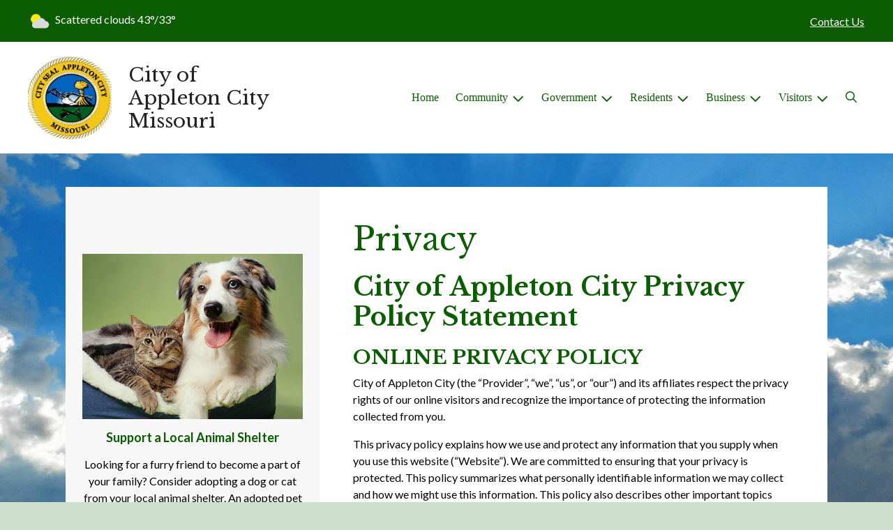

--- FILE ---
content_type: text/html; charset=UTF-8
request_url: https://acmogov.com/privacy.html
body_size: 8980
content:
<!DOCTYPE html>

<html lang="en" class=" has-sitewide-notice  show-logo  show-logo-text ">

<head>
<meta http-equiv="Content-Type" content="text/html; charset=utf-8">
<meta name="robots" content="all">
<meta name="viewport" content="width=device-width, initial-scale=1, shrink-to-fit=no">


    <meta name="robots" content="all">
    
<meta property="og:image" content="https://acmogov.com/images/logos_mi/C_124_City_of_appleton_logo_1352756831_8871.png">
<meta name="twitter:card" content="summary_large_image">
<meta name="twitter:image" content="https://acmogov.com/images/logos_mi/C_124_City_of_appleton_logo_1352756831_8871.png">

<link rel="canonical" href="https://acmogov.com/privacy.html">

<meta name="keywords" content="City of Appleton City , Appleton City MO">
<meta name="description" content="Welcome to the Official Website of City of Appleton City  in Appleton City, MO!">
<meta property="og:description" content="Welcome to the Official Website of City of Appleton City  in Appleton City, MO!">
<title>Privacy | City of Appleton City Missouri</title>
<meta property="og:title" content="Privacy | City of Appleton City Missouri">
<meta property="og:site_name" content="City of Appleton City Missouri">


<link rel="shortcut icon" href="/images/favicon.ico">
<!--<script src="https://kit.fontawesome.com/cb6963841b.js" crossorigin="anonymous"></script>-->



    <link href="/2021_assets/themes/css/forest.css?v=1765066841" rel="stylesheet">
    
        <style>
        @media (min-width: 768px) {
            body { 
                background-image: url(/images/backgrounds/clouds_1422053366_4712.jpg);
                background-attachment: fixed;
                background-position:top center;
                background-size: cover;
            }
        }
        </style>
    <link rel="preconnect" href="https://fonts.gstatic.com">
<link href="https://fonts.googleapis.com/css2?family=Lato:ital,wght@0,400;0,700;1,400;1,700&family=Libre+Baskerville:ital,wght@0,400;0,700;1,400&display=swap" rel="stylesheet">
<link href="/2021_assets/themes/css/typography_librebaskerville_lato.css" rel="stylesheet">

<meta name="google-translate-customization" content="901b67349773adc7-6ebe3646a2b1f271-g72f83e31d94102b1-17">
<style>
    .img-responsive, .img-fluid {
        display: inline-block;
        max-width: 100%;
        height: auto;
    }
        tbody, td, tfoot, th, thead, tr {
        border-color: inherit;
        border-style: inherit;
        border-width: inherit;
    }
        .responsive-video {
        position: relative;
        height: 0;
        padding-top: 56.25%;
    }
    .responsive-video iframe {
        position: absolute;
        top: 0;
        left: 0;
        width: 100%;
        height: 100%;
    }
        .carousel-item a.slide-link {
        display: block;
        width: 100%;
        height: 100%;
        position: absolute;
        left: 0;
        top: 0;
        z-index: 10;
    }
        .folder-list a {
        text-decoration: none;
    }
    .folder-list a:hover {
        text-decoration: underline;
    }
</style>
</head>
<body class="">
<img src="https://acmogov.com/images/logos_mi/C_124_City_of_appleton_logo_1352756831_8871.png" alt="" aria-hidden="true" style="display: none;">



<header role="banner" id="site_header" class="navbar-light">
    <a href="#site_main" class="skip btn btn-white visually-hidden-focusable">Skip to main content</a>
    <div class="eyebrow bg-primary text-white">
        <div class="container-fluid">

            
            <div class="row d-flex justify-content-between align-items-center">
                
    <div class="col-12 col-lg-6 order-lg-2 text-center eyebrow-content eyebrow-notice">
        
    </div>
                    <div class="col col-lg-3 order-3 text-right eyebrow-content eyebrow-contact">
                    <a href="/contact-us">Contact Us</a>
                </div>
                <div class="col col-lg-3 order-2 order-lg-1 text-left eyebrow-content eyebrow-weather">
                    <!--Today: -->
<img src="/imgD/weatherbit_icons/c02d.png" aria-hidden="true" alt="" style="width:32px;" class="mr-1" />
<span class="d-none d-md-inline"><span class="visually-hidden">Today's weather: </span>Scattered clouds</span>
43&deg;/33&deg;                </div>
            </div>
        </div>
    </div>
    <div class="navbar navbar-expand-lg bg-white">
        <div class="container-fluid flex-lg-wrap">
            <div class="navbar-brand d-flex justify-content-start align-items-center">
                <a href="/home" class="brand-image mr-2 mr-sm-4"><img src="/images/logos_mi/C_124_City_of_appleton_logo_1352756831_8871.png" alt="City of &lt;br&gt;Appleton City Missouri - A Place to Call Home..." class="logo-header"></a><a href="/home" class="brand-text font-family-heading text-28 text-gray-900 mr-2 mr-sm-4">City of <br>Appleton City Missouri</a>            </div>
            <button type="button" class="navbar-toggler collapsed" data-bs-toggle="collapse" data-bs-target="#nav_primary" aria-controls="nav_primary" aria-expanded="false" aria-label="Toggle navigation"></button>
            <nav class="collapse navbar-collapse ml-lg-auto" id="nav_primary" aria-label="Main">
                <ul class="navbar-nav ml-lg-auto">
<li class="nav-item"><a 
                        href="/" 
                        class="nav-link "
                        
                    >Home</a></li>
<li 
                       class="nav-item  dropdown "
                       
                    >

                        <a 
                            href="#" 
                            class="nav-link dropdown-toggle " 
                            id="nav_23122" 
                            role="button" 
                            data-bs-toggle="dropdown" 
                            aria-expanded="false"
                            
                        >Community</a>
<ul class="dropdown-menu" aria-labelledby="nav_23122">
<li class="nav-item"><a 
                        href="/about-us" 
                        class="nav-link "
                        
                    >About Us</a></li>
<li class="nav-item"><a 
                        href="/calendar-of-events" 
                        class="nav-link "
                        
                    >Calendar of Events</a></li>
<li class="nav-item"><a 
                        href="/community-park-buildings-and-pavilions" 
                        class="nav-link "
                        
                    >Community Park Buildings and Pavilions</a></li>
<li class="nav-item"><a 
                        href="/library" 
                        class="nav-link "
                        
                    >Library</a></li>
<li class="nav-item"><a 
                        href="/health-and-wellness" 
                        class="nav-link "
                        
                    >Health and Wellness</a></li>
<li class="nav-item"><a 
                        href="/recent-news" 
                        class="nav-link "
                        
                    >Recent News</a></li>
<li class="nav-item"><a 
                        href="/schools" 
                        class="nav-link "
                        
                    >Schools</a></li>
<li class="nav-item"><a 
                        href="/worship" 
                        class="nav-link "
                        
                    >Worship</a></li>
<li class="nav-item"><a 
                        href="/christmas-in-the-country" 
                        class="nav-link "
                        
                    >Christmas in the Country</a></li>
<li class="nav-item"><a 
                        href="/garage-sales" 
                        class="nav-link "
                        
                    >Garage Sales</a></li>
<li class="nav-item"><a 
                        href="/appleton-city-police-department" 
                        class="nav-link "
                        
                    >Appleton City Police Department</a></li>
<li class="nav-item"><a 
                        href="/appleton-city-volunteer-fire-department" 
                        class="nav-link "
                        
                    >Appleton City Volunteer Fire Department</a></li>
<li class="nav-item"><a 
                        href="/st-clair-county-sheriff-s-department" 
                        class="nav-link "
                        
                    >St. Clair County Sheriff's Department</a></li>
<li class="nav-item"><a 
                        href="/appleton-city-swimming-pool" 
                        class="nav-link "
                        
                    >Appleton City Swimming Pool</a></li>
<li class="nav-item"><a 
                        href="/appleton-city-fair" 
                        class="nav-link "
                        
                    >Appleton City Fair</a></li>
<li class="nav-item"><a 
                        href="/ac-street-festivals" 
                        class="nav-link "
                        
                    >AC STREET FESTIVALS</a></li>

</ul>
</li>
<li 
                       class="nav-item  dropdown "
                       
                    >

                        <a 
                            href="#" 
                            class="nav-link dropdown-toggle " 
                            id="nav_23198" 
                            role="button" 
                            data-bs-toggle="dropdown" 
                            aria-expanded="false"
                            
                        >Government</a>
<ul class="dropdown-menu" aria-labelledby="nav_23198">
<li class="nav-item"><a 
                        href="/boards-and-commissions" 
                        class="nav-link "
                        
                    >Boards & Commissions</a></li>
<li 
                       class="nav-item "
                       
                    >
<a 
                            href="/city-hall" 
                            class="nav-link " 
                            
                        >City Hall</a>
<ul class="nested-menu">
<li class="nav-item"><a 
                        href="/pet-licensing" 
                        class="nav-link "
                        
                    >Pet Licensing</a></li>
<li class="nav-item"><a 
                        href="/utility-vehicle-permit" 
                        class="nav-link "
                        
                    >Utility Vehicle Permit</a></li>

</ul>
</li>
<li 
                       class="nav-item "
                       
                    >
<a 
                            href="/code-compliance" 
                            class="nav-link " 
                            
                        >Code Compliance</a>
<ul class="nested-menu">
<li class="nav-item"><a 
                        href="/ordinances" 
                        class="nav-link "
                        
                    >Ordinances</a></li>

</ul>
</li>
<li 
                       class="nav-item "
                       
                    >
<a 
                            href="/human-resources" 
                            class="nav-link " 
                            
                        >Human Resources</a>
<ul class="nested-menu">
<li class="nav-item"><a 
                        href="/application-process" 
                        class="nav-link "
                        
                    >Application Process</a></li>

</ul>
</li>
<li 
                       class="nav-item "
                       
                    >
<a 
                            href="/mayor-and-board-of-aldermen" 
                            class="nav-link " 
                            
                        >Mayor & Board of Aldermen</a>
<ul class="nested-menu">
<li class="nav-item"><a 
                        href="/mayor" 
                        class="nav-link "
                        
                    >Mayor</a></li>
<li class="nav-item"><a 
                        href="/board-of-aldermen" 
                        class="nav-link "
                        
                    >Board of Aldermen</a></li>

</ul>
</li>
<li 
                       class="nav-item "
                       
                    >
<a 
                            href="/open-records" 
                            class="nav-link " 
                            
                        >Open Records</a>
<ul class="nested-menu">
<li class="nav-item"><a 
                        href="/public-information-request" 
                        class="nav-link "
                        
                    >Public Information Request</a></li>

</ul>
</li>

</ul>
</li>
<li 
                       class="nav-item  dropdown "
                       
                    >

                        <a 
                            href="#" 
                            class="nav-link dropdown-toggle " 
                            id="nav_23123" 
                            role="button" 
                            data-bs-toggle="dropdown" 
                            aria-expanded="false"
                            
                        >Residents</a>
<ul class="dropdown-menu" aria-labelledby="nav_23123">
<li class="nav-item"><a 
                        href="/alerts" 
                        class="nav-link "
                        
                    >Alerts</a></li>
<li class="nav-item"><a 
                        href="/payment-options" 
                        class="nav-link "
                        
                    >Payment Options</a></li>
<li 
                       class="nav-item "
                       
                    >
<a 
                            href="/departments" 
                            class="nav-link " 
                            
                        >Departments</a>
<ul class="nested-menu">
<li class="nav-item"><a 
                        href="/animal-control-division" 
                        class="nav-link "
                        
                    >Animal Control Division</a></li>
<li 
                       class="nav-item "
                       
                    >
<a 
                            href="/emergency-services" 
                            class="nav-link " 
                            
                        >Emergency Services</a>
<ul class="nested-menu">
<li class="nav-item"><a 
                        href="/fire-department" 
                        class="nav-link "
                        
                    >Fire Department</a></li>
<li class="nav-item"><a 
                        href="/police-department" 
                        class="nav-link "
                        
                    >Police Department</a></li>

</ul>
</li>
<li 
                       class="nav-item "
                       
                    >
<a 
                            href="/parks-and-recreation" 
                            class="nav-link " 
                            
                        >Parks & Recreation</a>
<ul class="nested-menu">
<li class="nav-item"><a 
                        href="/park-facilities" 
                        class="nav-link "
                        
                    >Park Facilities</a></li>
<li class="nav-item"><a 
                        href="/parks-programs" 
                        class="nav-link "
                        
                    >Parks Programs</a></li>

</ul>
</li>
<li class="nav-item"><a 
                        href="/gas-and-electric-utilities" 
                        class="nav-link "
                        
                    >Gas & Electric Utilities</a></li>
<li class="nav-item"><a 
                        href="/sanitation-and-recycling" 
                        class="nav-link "
                        
                    >Sanitation & Recycling</a></li>
<li 
                       class="nav-item "
                       
                    >
<a 
                            href="/water-utilities" 
                            class="nav-link " 
                            
                        >Water Utilities</a>
<ul class="nested-menu">
<li class="nav-item"><a 
                        href="/water-rates-and-policies" 
                        class="nav-link "
                        
                    >Water Rates & Policies</a></li>
<li class="nav-item"><a 
                        href="/water-quality-report" 
                        class="nav-link "
                        
                    >Water Quality Report</a></li>

</ul>
</li>
<li class="nav-item"><a 
                        href="/licenses-and-permits" 
                        class="nav-link "
                        
                    >Licenses & Permits</a></li>

</ul>
</li>
<li class="nav-item"><a 
                        href="/faq" 
                        class="nav-link "
                        
                    >FAQ</a></li>
<li class="nav-item"><a 
                        href="/new-resident-resources" 
                        class="nav-link "
                        
                    >New Resident Resources</a></li>
<li class="nav-item"><a 
                        href="/frequently-called-numbers" 
                        class="nav-link "
                        
                    >Frequently Called Numbers</a></li>

</ul>
</li>
<li 
                       class="nav-item  dropdown "
                       
                    >

                        <a 
                            href="#" 
                            class="nav-link dropdown-toggle " 
                            id="nav_23149" 
                            role="button" 
                            data-bs-toggle="dropdown" 
                            aria-expanded="false"
                            
                        >Business</a>
<ul class="dropdown-menu" aria-labelledby="nav_23149">
<li class="nav-item"><a 
                        href="/business-licenses-and-permits" 
                        class="nav-link "
                        
                    >Business Licenses & Permits</a></li>
<li class="nav-item"><a 
                        href="/chamber-of-commerce" 
                        class="nav-link "
                        
                    >Chamber of Commerce</a></li>
<li class="nav-item"><a 
                        href="/economic-profile" 
                        class="nav-link "
                        
                    >Economic Profile</a></li>

</ul>
</li>
<li 
                       class="nav-item  dropdown "
                       
                    >

                        <a 
                            href="#" 
                            class="nav-link dropdown-toggle " 
                            id="nav_23197" 
                            role="button" 
                            data-bs-toggle="dropdown" 
                            aria-expanded="false"
                            
                        >Visitors</a>
<ul class="dropdown-menu" aria-labelledby="nav_23197">
<li 
                       class="nav-item "
                       
                    >
<a 
                            href="/attractions" 
                            class="nav-link " 
                            
                        >Attractions</a>
<ul class="nested-menu">
<li class="nav-item"><a 
                        href="/ac-carousel" 
                        class="nav-link "
                        
                    >AC CAROUSEL</a></li>

</ul>
</li>
<li class="nav-item"><a 
                        href="/shopping-dining-and-lodging" 
                        class="nav-link "
                        
                    >Shopping, Dining & Lodging</a></li>
<li class="nav-item"><a 
                        href="/locations-and-directions" 
                        class="nav-link "
                        
                    >Locations & Directions</a></li>

</ul>
</li>

    <li class="nav-item dropdown dropdown-search">
        <a 
            href="#" 
            class="nav-link dropdown-toggle dropdown-toggle-search" 
            id="nav_search" 
            role="button" 
            data-bs-toggle="dropdown" 
            aria-expanded="false"
        ><span class="visually-hidden">Search</span><span class="far fa-search" aria-hidden="true"></span></a>
        <div class="dropdown-menu dropdown-menu-search" aria-labelledby="nav_search">

            <form action="/search" role="search" class="d-flex">
                <div class="form-floating">
                    <input type="text" value="" name="search_terms" id="search_terms" class="s form-control form-control-search" placeholder="Search this website &hellip;">
                    <label for="search_terms" class="text-gray-900">Search</label>
                </div>
                <button type="submit" class="btn btn-primary btn-search"><span class="visually-hidden">Submit</span><span class="far fa-search" aria-hidden="true"></span></button>
            </form>

        </div>
    </li>

</ul>
            </nav>
        </div>
    </div>
</header>



    <div id="page_content" class="container container-with-nav my-5">
        <div class="d-flex flex-column flex-lg-row align-items-stretch">
            <main role="main" id="site_main" class="col-lg-8 order-lg-2 bg-white invisible">
    <h1>Privacy</h1>
<!-- Content Box (10001) --><h2><strong>City of Appleton City  Privacy Policy Statement</strong></h2>
<h3><strong>ONLINE PRIVACY POLICY</strong></h3>
<p>City of Appleton City  (the &ldquo;Provider&rdquo;, &ldquo;we&rdquo;, &ldquo;us&rdquo;, or &ldquo;our&rdquo;) and its affiliates respect the privacy rights of our online visitors and recognize the importance of protecting the information collected from you.&nbsp;</p>
<p>This privacy policy explains how we use and protect any information that you supply when you use this website (&ldquo;Website&rdquo;). We are committed to ensuring that your privacy is protected. This policy summarizes what personally identifiable information we may collect and how we might use this information. This policy also describes other important topics relating to your privacy. We reserve the right to modify this privacy policy at any time. We will promptly reflect any such modifications in this Website.&nbsp;</p>
<h3><strong>Information Collection&nbsp;</strong></h3>
<p>We will only collect personally identifiable information (name, title, company name, address, telephone number and/or e-mail address) that you voluntarily provide through our Website or e-mail correspondence.&nbsp;</p>
<h3><strong>Use of Information</strong></h3>
<p>Customer information that you provide through our Website will not be sold or shared to any person(s) or third-party companies under any circumstances except as necessary to provide any services you request from us. The information you supply will be used by us to respond to your inquiries, to supply you with requested information about our company or services we provide, or to provide services you may request.&nbsp; It may be necessary, if required by law or if pertinent to judicial or governmental investigations, to release your personally identifiable information. If you have submitted personal information to us electronically and would like it removed or modified, please contact us. We will use reasonable efforts to comply with your request.</p>
<h3><strong>Links</strong></h3>
<p>Our website may contain links to other websites of interest. However, once you have used these links to leave our site, you should note that we do not have any control over these other websites. Therefore, we cannot be responsible for the protection and privacy of any information which you provide while visiting such sites and such sites are not governed by this privacy statement. You should exercise caution and look at the privacy statement applicable to the website in question.</p>
<h3><strong>Use of Cookies</strong></h3>
<p>Like many websites, to enable our systems to recognize your browser or device and to provide and improve our services, we or third-parties who facilitate the display of our websites may use &ldquo;cookies&rdquo; and other unique identifiers to obtain certain types of information when your web browser or device accesses the Sites or our Services. Approved third parties, like analytics services such as Google Analytics, provide services that analyze information regarding visits to our Sites. They use cookies, web beacons, recorded interactions, and other tracking mechanisms to collect this information. To learn more about&nbsp;<a href="https://policies.google.com/privacy" target="_blank" rel="noopener">Google&rsquo;s privacy practices, click here</a>. To access and use the&nbsp;<a href="https://tools.google.com/dlpage/gaoptout" target="_blank" rel="noopener">Google Analytics Opt-out Browser Add-on, click here</a>. You can manager browser &ldquo;cookies&rdquo; through your browser settings. The &ldquo;Help&rdquo; feature on most browsers will tell you how to prevent your browser from accepting new cookies, how to have the browser notify you when you receive a new cookie, how to block cookies, and when cookies will expire. If you block all cookies on your browser, neither we nor third parties will transfer cookies to your browser. If you do this, however, you may have to manually adjust some preferences every time you visit a site, and some features and services may not work.</p>
<p>&nbsp;</p>
            </main>
    
            <aside role="complementary" id="sidebar" class="col-lg-4 order-lg-1 bg-gray-100" aria-label="section navigation and additional information">
    
    <div id="slideshow_promos" class="carousel slide mt-5 carousel-pausible" data-bs-ride="carousel" data-bs-pause="false" data-bs-interval="5000">
        <div class="carousel-inner-promo carousel-inner">
<div class="carousel-item text-center promo active">
    <a href="/animal-services" aria-label="Support a Local Animal Shelter"  class="d-block mb-3"><img class="d-block w-100" src="/images/promos_mi/mi_124_R__2_.jpg" alt="cat and dog"></a>
    
    <div class="carousel-item-text">
        <h2 class="text-18 font-family-base font-weight-bold mb-3">Support a Local Animal Shelter</h2>
        <p>Looking for a furry friend to become a part of your family? Consider adopting a dog or cat from your local animal shelter. An adopted pet will provide unconditional love and companionship to all.</p>
    </div>
    
</div>

<div class="carousel-item text-center promo">
    <a href="/water-rates-and-policies" aria-label="Protect our Water"  class="d-block mb-3"><img class="d-block w-100" src="/images/promos_mi/mi_124_well-water.jpg" alt="pump and bucket"></a>
    
    <div class="carousel-item-text">
        <h2 class="text-18 font-family-base font-weight-bold mb-3">Protect our Water</h2>
        <p>It's our most precious natural resource.&nbsp; Every drop counts...</p>
    </div>
    
</div>

<div class="carousel-item text-center promo">
    <a href="/ " aria-label="Shop Local"  class="d-block mb-3"><img class="d-block w-100" src="/images/promos_mi/mi_124_istockphoto-1221802305-612x612.jpg" alt="1"></a>
    
    <div class="carousel-item-text">
        <h2 class="text-18 font-family-base font-weight-bold mb-3">Shop Local</h2>
        <p class="p1">Whether it is a local farmer's market, main street businesses, or a variety of pop-up vendor shops, buying local sustains our community and supports local merchants.&nbsp; A win-win for all!</p>
    </div>
    
</div>
</div><div class="carousel-indicators">
<button type="button" data-bs-target="#slideshow_promos" aria-current="true" data-bs-slide-to="0" class="active">
    <span class="visually-hidden">Slide1</span>
</button>

<button type="button" data-bs-target="#slideshow_promos"  data-bs-slide-to="1" >
    <span class="visually-hidden">Slide2</span>
</button>

<button type="button" data-bs-target="#slideshow_promos"  data-bs-slide-to="2" >
    <span class="visually-hidden">Slide3</span>
</button>
</div>
<button class="btn btn-black btn-control" data-c-play="true" >
    <i class="btn-control-icon fa-solid fa-pause"><span class="btn-control-text visually-hidden">Pause Slideshow</span></i> 
</button>
    </div>        
            </aside>
    </div>
</div>

    
<section role="region" id="section_subscribe" class="callout-subscribe my-5" aria-labelledby="section_subscribe_header">
    <div class="container">
        <div class="card">
            <div class="card-body text-center text-white">
                <h2 id="section_subscribe_header" class="text-white">Stay Informed</h2>
                <p>Subscribe to receive news and alerts via email and SMS.</p>
                <p><a href="subscribe" class="btn btn-outline-white">Subscribe</a></p>
                <p><a href="unsubscribe" class="link-white small">Unsubscribe</a></p>
            </div>
        </div>
    </div>
</section>
    <footer role="contentinfo" id="site_footer" class="">
    <div class="footer-section-1">
        <div class="container-fluid d-flex flex-column flex-md-row justify-content-between align-items-start">
            <div class="footer-column footer-muni-info text-center">
                <!-- this needs a field for a footer version of the logo - colors may need to be reversed compared to header -->
                                <div class="google-translate">
        <div class="d-flex flex-column justify-content-center align-items-center gap-2">
            <a href="http://translate.google.com/"><img src="/images/google-translate-white.svg" alt="Translated by Google"></a>
            <select name="language" id="google_translate_languages" class="notranslate form-select form-select-sm w-auto mw-100" aria-label="Choose Language"><option value="" selected="selected">Choose Language...</option><option value="en" >English</option><option value="af" >Afrikaans</option><option value="sq" >Albanian</option><option value="am" >Amharic</option><option value="ar" >Arabic</option><option value="hy" >Armenian</option><option value="az" >Azerbaijani</option><option value="eu" >Basque</option><option value="be" >Belarusian</option><option value="bn" >Bengali</option><option value="bs" >Bosnian</option><option value="bg" >Bulgarian</option><option value="ca" >Catalan</option><option value="ceb" >Cebuano</option><option value="ny" >Chichewa</option><option value="zh-CN" >Chinese (Simplified)</option><option value="zh-TW" >Chinese (Traditional)</option><option value="co" >Corsican</option><option value="hr" >Croatian</option><option value="cs" >Czech</option><option value="da" >Danish</option><option value="nl" >Dutch</option><option value="eo" >Esperanto</option><option value="et" >Estonian</option><option value="tl" >Filipino</option><option value="fi" >Finnish</option><option value="fr" >French</option><option value="fy" >Frisian</option><option value="gl" >Galician</option><option value="ka" >Georgian</option><option value="de" >German</option><option value="el" >Greek</option><option value="gu" >Gujarati</option><option value="ht" >Haitian Creole</option><option value="ha" >Hausa</option><option value="haw" >Hawaiian</option><option value="he" >Hebrew</option><option value="hi" >Hindi</option><option value="hmn" >Hmong</option><option value="hu" >Hungarian</option><option value="is" >Icelandic</option><option value="ig" >Igbo</option><option value="id" >Indonesian</option><option value="ga" >Irish</option><option value="it" >Italian</option><option value="ja" >Japanese</option><option value="jw" >Javanese</option><option value="kn" >Kannada</option><option value="kk" >Kazakh</option><option value="km" >Khmer</option><option value="rw" >Kinyarwanda</option><option value="ko" >Korean</option><option value="ku" >Kurdish (Kurmanji)</option><option value="ky" >Kyrgyz</option><option value="lo" >Lao</option><option value="la" >Latin</option><option value="lv" >Latvian</option><option value="lt" >Lithuanian</option><option value="lb" >Luxembourgish</option><option value="mk" >Macedonian</option><option value="mg" >Malagasy</option><option value="ms" >Malay</option><option value="ml" >Malayalam</option><option value="mt" >Maltese</option><option value="mi" >Maori</option><option value="mr" >Marathi</option><option value="mn" >Mongolian</option><option value="my" >Myanmar (Burmese)</option><option value="ne" >Nepali</option><option value="no" >Norwegian</option><option value="or" >Odia (Oriya)</option><option value="ps" >Pashto</option><option value="fa" >Persian</option><option value="pl" >Polish</option><option value="pt" >Portuguese</option><option value="pa" >Punjabi</option><option value="ro" >Romanian</option><option value="ru" >Russian</option><option value="sm" >Samoan</option><option value="gd" >Scots Gaelic</option><option value="sr" >Serbian</option><option value="st" >Sesotho</option><option value="sn" >Shona</option><option value="sd" >Sindhi</option><option value="si" >Sinhala</option><option value="sk" >Slovak</option><option value="sl" >Slovenian</option><option value="so" >Somali</option><option value="es" >Spanish</option><option value="su" >Sundanese</option><option value="sw" >Swahili</option><option value="sv" >Swedish</option><option value="tg" >Tajik</option><option value="ta" >Tamil</option><option value="tt" >Tatar</option><option value="te" >Telugu</option><option value="th" >Thai</option><option value="tr" >Turkish</option><option value="tk" >Turkmen</option><option value="uk" >Ukrainian</option><option value="ur" >Urdu</option><option value="ug" >Uyghur</option><option value="uz" >Uzbek</option><option value="vi" >Vietnamese</option><option value="cy" >Welsh</option><option value="xh" >Xhosa</option><option value="yi" >Yiddish</option><option value="yo" >Yoruba</option><option value="zu" >Zulu</option></select>
            <button type="button" class="text-center btn btn-sm btn-translate border" onclick="setLanguage()">Translate</button>
        </div>
        </div>
            </div>
            <div class="footer-column footer-quick-links">
                                    <h2 class="mb-4 text-white text-20 text-base text-uppercase">Quick Links</h2>
                    <div class="footer-nav-icons">
<a href="https://acmogov.frontdeskgworks.com"  class="footer-nav-item"><span class="icon far fa-credit-card mr-2" aria-hidden="true"></span>Payment Options</a>

<a href="contact-us"  class="footer-nav-item"><span class="icon far fa-hand-paper mr-2" aria-hidden="true"></span>Report a Problem</a>

<a href="subscribe"  class="footer-nav-item"><span class="icon far fa-pen mr-2" aria-hidden="true"></span>Subscribe</a>

<a href="faq"  class="footer-nav-item"><span class="icon far fa-question-circle mr-2" aria-hidden="true"></span>FAQ</a>

<a href="new-resident-resources"  class="footer-nav-item"><span class="icon far fa-home mr-2" aria-hidden="true"></span>New Residents</a>
                    </div>            </div>
            <div class="footer-column footer-interest-links">
                <!--
                <h2 class="mb-4 text-white text-20 text-base text-uppercase">Sites of Interest</h2>
                <div class="footer-nav-icons">
                -->
                <h2 class="mb-4 text-white text-20 text-base text-uppercase">Sites of Interest</h2>
                    <div class="footer-nav-icons">
<a href="https://wateruseitwisely.com" class="footer-nav-item" target="_blank" rel="noopener noreferrer" aria-label="(opens in new window)">
    <span class="icon fa-solid fa-up-right-from-square mr-2" aria-hidden="true"></span>
    Water Conservation
</a>

<a href="https://www.smalltownpapers.com/index.php" class="footer-nav-item" target="_blank" rel="noopener noreferrer" aria-label="(opens in new window)">
    <span class="icon fa-solid fa-up-right-from-square mr-2" aria-hidden="true"></span>
    Town Newspapers
</a>

<a href="https://www.appletoncity.k12.mo.us/" class="footer-nav-item" target="_blank" rel="noopener noreferrer" aria-label="(opens in new window)">
    <span class="icon fa-solid fa-up-right-from-square mr-2" aria-hidden="true"></span>
    Appleton City School District
</a>
</div>                <!--
                </div>
                -->
            </div>
            <div class="footer-column footer-contacts">
                <h2 class="mb-4 text-white text-20 text-base text-uppercase">Contacts</h2>
                <div class="footer-nav-icons">
                    <div class="footer-nav-item">
                        <span class="icon fas fa-map-marker-alt mr-2" aria-hidden="true"></span>
                        City of Appleton City <br>114 E. 4th St.<br>Appleton City, MO 64724                    </div>
                    <div class="footer-nav-item">
                        <span class="icon fas fa-phone mr-2" aria-hidden="true"></span>
                        (660) 476-2631<br>City of Appleton City Hall: (660) 476-2631<br>Appleton City Police: 660-476-2631<br>                    </div>
                    <a href="/contact-us" class="footer-nav-item"><span class="icon fas fa-envelope mr-2" aria-hidden="true"></span>Contact Us</a>
                    <a href="https://www.facebook.com/AppletonCityMO/" class="footer-nav-item"><span class="icon fab fa-facebook mr-2" aria-hidden="true"></span>Facebook</a>                </div>
                            </div>
        </div>
    </div>
    <div class="footer-section-2">
        <div class="container-fluid d-flex flex-column flex-md-row justify-content-md-between align-items-center align-items-md-start">
            <div class="footer-legal text-center text-md-left small">
                ©2026 All rights reserved.
                <ul class="list-inline">
                    
                    <li class="list-inline-item"><a href="/terms.html">Terms of Use</a></li>
                    <li class="list-inline-item"><a href="/privacy.html">Privacy Policy</a></li>
                    <li class="list-inline-item"><a href="/accessibility.html">Accessibility</a></li>
                                    </ul>
            </div>
            <div class="footer-user text-center text-md-right small">
                Powered by <a href="https://www.municipalimpact.com/">MunicipalImpact.com</a><br>
                <a href="https://clients.municipalimpact.com/client/?e=dd4246d14b3090fe9b65d8acb938290f">Admin</a>
            </div>
        </div>
    </div>
</footer>


<!-- Alerts Modal -->
<div
	id="modal_alerts"
	class="modal fade"
	tabindex="-1"
	aria-labelledby="alerts_label"
	aria-hidden="true"
>
    <div class="modal-dialog modal-lg" role="document">
        <div class="modal-content modal-warning">
            <div class="modal-header justify-content-center bg-red text-white">
                <h2 id="alerts_label" class="modal-title text-white">Alerts</h2>
                <button type="button" class="btn-close" data-bs-dismiss="modal" aria-label="Close"></button>
            </div>
            <div class="modal-body">
                <div class="my-4 text-center text-32">
                    <span class="fa-stack" style="vertical-align: top;">
                      <i class="fas fa-circle fa-stack-2x text-red"></i>
                      <i class="fas fa-exclamation fa-stack-1x fa-inverse"></i>
                    </span>
                </div>
                <div class="alerts-item m-2 p-3 bg-gray-100">
    <h3>No active alerts at this time.</h3>
</div>            </div>
            <div class="modal-footer justify-content-center">
                <button type="button" class="btn btn-white border-black" data-bs-dismiss="modal">Okay, Got It!</button>
            </div>
        </div>
    </div>
</div>




<!-- SUPPORTING JS/CSS -->
<script src="https://code.jquery.com/jquery-3.7.1.js"></script>
<!-- API_key: AIzaSyAv5_ZK929ueAyKrukOjQB8Vg-iAz1Q9gM --><script src="https://maps.googleapis.com/maps/api/js?key=AIzaSyAv5_ZK929ueAyKrukOjQB8Vg-iAz1Q9gM"></script>

<!-- FAC(default) -->
<!-- Google tag (gtag.js) -->
<script async src="https://www.googletagmanager.com/gtag/js?id=G-5YXZ3020L5"></script>
<script>
  window.dataLayer = window.dataLayer || [];
  function gtag(){dataLayer.push(arguments);}
  gtag('js', new Date());

  gtag('config', 'G-5YXZ3020L5');
</script>
<script src="https://cdn.jsdelivr.net/npm/jquery-validation@1.19.5/dist/jquery.validate.min.js"></script>
<script src="/js/public_mi.js?date=2026011575655"></script>
<script src="/js/translate.js?v=2"></script>
<script src="/2021_assets/themes/js/vendor/bootstrap.bundle.min.js"></script>




</body>
</html>


--- FILE ---
content_type: text/css
request_url: https://acmogov.com/2021_assets/themes/css/forest.css?v=1765066841
body_size: 35834
content:
@import"/2021_assets/fontawesome/css/fontawesome.css";@import"/2021_assets/fontawesome/css/brands.css";@import"/2021_assets/fontawesome/css/regular.css";@import"/2021_assets/fontawesome/css/solid.css";:root{--bs-blue: #0d6efd;--bs-red: #dc3545;--bs-yellow: #ffc107;--bs-green: #198754;--bs-cyan: #0dcaf0;--bs-white: #fff;--bs-gray: #6b6b6b;--bs-gray-dark: #363636;--bs-primary: #0C5C03;--bs-secondary: #6b6b6b;--bs-success: #198754;--bs-info: #0dcaf0;--bs-warning: #ffc107;--bs-danger: #dc3545;--bs-light: #f7f7f7;--bs-dark: #222222;--bs-blue: #0d6efd;--bs-red: #dc3545;--bs-yellow: #ffc107;--bs-green: #198754;--bs-cyan: #0dcaf0;--bs-white: #fff;--bs-gray-100: #f7f7f7;--bs-gray-200: #e0e0e0;--bs-gray-300: #c7c7c7;--bs-gray-400: #aaaaaa;--bs-gray-500: #8b8b8b;--bs-gray-600: #6b6b6b;--bs-gray-700: #4f4f4f;--bs-gray-800: #363636;--bs-gray-900: #222222;--bs-black: #000;--bs-font-sans-serif: Poppins, system-ui, -apple-system, "Segoe UI", Roboto, "Helvetica Neue", Arial, "Noto Sans", "Liberation Sans", sans-serif, "Apple Color Emoji", "Segoe UI Emoji", "Segoe UI Symbol", "Noto Color Emoji";--bs-font-monospace: SFMono-Regular, Menlo, Monaco, Consolas, "Liberation Mono", "Courier New", monospace;--bs-gradient: linear-gradient(180deg, rgba(255, 255, 255, 0.15), rgba(255, 255, 255, 0))}*,*::before,*::after{box-sizing:border-box}@media(prefers-reduced-motion: no-preference){:root{scroll-behavior:smooth}}body{margin:0;font-family:var(--bs-font-sans-serif);font-size:1rem;font-weight:400;line-height:1.5;color:#000;background-color:rgba(0,0,0,0);-webkit-text-size-adjust:100%;-webkit-tap-highlight-color:rgba(0,0,0,0)}hr{margin:1rem 0;color:inherit;background-color:currentColor;border:0;opacity:.25}hr:not([size]){height:1px}h6,.h6,h5,.h5,h4,.h4,h3,.h3,h2,.h2,h1,.h1{margin-top:0;margin-bottom:.5rem;font-family:"Playfair Display",Cambria,"Hoefler Text",Utopia,"Liberation Serif","Nimbus Roman No9 L Regular",Times,"Times New Roman",serif;font-weight:400;line-height:1.2;color:#0c5c03}h1,.h1{font-size:calc(1.41rem + 1.92vw)}@media(min-width: 1200px){h1,.h1{font-size:2.85rem}}h2,.h2{font-size:calc(1.35rem + 1.2vw)}@media(min-width: 1200px){h2,.h2{font-size:2.25rem}}h3,.h3{font-size:calc(1.3rem + 0.6vw)}@media(min-width: 1200px){h3,.h3{font-size:1.75rem}}h4,.h4{font-size:calc(1.275rem + 0.3vw)}@media(min-width: 1200px){h4,.h4{font-size:1.5rem}}h5,.h5{font-size:calc(1.2625rem + 0.15vw)}@media(min-width: 1200px){h5,.h5{font-size:1.375rem}}h6,.h6{font-size:1.25rem}p{margin-top:0;margin-bottom:1rem}abbr[title],abbr[data-bs-original-title]{-webkit-text-decoration:underline dotted;text-decoration:underline dotted;cursor:help;-webkit-text-decoration-skip-ink:none;text-decoration-skip-ink:none}address{margin-bottom:1rem;font-style:normal;line-height:inherit}ol,ul{padding-left:2rem}ol,ul,dl{margin-top:0;margin-bottom:1rem}ol ol,ul ul,ol ul,ul ol{margin-bottom:0}dt{font-weight:700}dd{margin-bottom:.5rem;margin-left:0}blockquote{margin:0 0 1rem}b,strong{font-weight:bolder}small,.small{font-size:0.75em}mark,.mark{padding:.2em;background-color:#fcf8e3}sub,sup{position:relative;font-size:0.75em;line-height:0;vertical-align:baseline}sub{bottom:-0.25em}sup{top:-0.5em}a{color:#0c5c03;text-decoration:underline}a:hover{color:rgb(6,46,1.5)}a:not([href]):not([class]),a:not([href]):not([class]):hover{color:inherit;text-decoration:none}pre,code,kbd,samp{font-family:var(--bs-font-monospace);font-size:1em;direction:ltr /* rtl:ignore */;unicode-bidi:bidi-override}pre{display:block;margin-top:0;margin-bottom:1rem;overflow:auto;font-size:0.75em}pre code{font-size:inherit;color:inherit;word-break:normal}code{font-size:0.75em;color:#d63384;word-wrap:break-word}a>code{color:inherit}kbd{padding:.2rem .4rem;font-size:0.75em;color:#fff;background-color:#222;border-radius:0}kbd kbd{padding:0;font-size:1em;font-weight:700}figure{margin:0 0 1rem}img,svg{vertical-align:middle}table{caption-side:bottom;border-collapse:collapse}caption{padding-top:.5rem;padding-bottom:.5rem;color:#6b6b6b;text-align:left}th{text-align:inherit;text-align:-webkit-match-parent}thead,tbody,tfoot,tr,td,th{border-color:inherit;border-style:solid;border-width:0}label{display:inline-block}button{border-radius:0}button:focus:not(:focus-visible){outline:0}input,button,select,optgroup,textarea{margin:0;font-family:inherit;font-size:inherit;line-height:inherit}button,select{text-transform:none}[role=button]{cursor:pointer}select{word-wrap:normal}select:disabled{opacity:1}[list]::-webkit-calendar-picker-indicator{display:none}button,[type=button],[type=reset],[type=submit]{-webkit-appearance:button}button:not(:disabled),[type=button]:not(:disabled),[type=reset]:not(:disabled),[type=submit]:not(:disabled){cursor:pointer}::-moz-focus-inner{padding:0;border-style:none}textarea{resize:vertical}fieldset{min-width:0;padding:0;margin:0;border:0}legend{float:left;width:100%;padding:0;margin-bottom:.5rem;font-size:calc(1.275rem + 0.3vw);line-height:inherit}@media(min-width: 1200px){legend{font-size:1.5rem}}legend+*{clear:left}::-webkit-datetime-edit-fields-wrapper,::-webkit-datetime-edit-text,::-webkit-datetime-edit-minute,::-webkit-datetime-edit-hour-field,::-webkit-datetime-edit-day-field,::-webkit-datetime-edit-month-field,::-webkit-datetime-edit-year-field{padding:0}::-webkit-inner-spin-button{height:auto}[type=search]{outline-offset:-2px;-webkit-appearance:textfield}::-webkit-search-decoration{-webkit-appearance:none}::-webkit-color-swatch-wrapper{padding:0}::file-selector-button{font:inherit}::-webkit-file-upload-button{font:inherit;-webkit-appearance:button}output{display:inline-block}iframe{border:0}summary{display:list-item;cursor:pointer}progress{vertical-align:baseline}[hidden]{display:none !important}.lead{font-size:1.25rem;font-weight:300}.display-1{font-size:calc(1.625rem + 4.5vw);font-weight:300;line-height:1.2}@media(min-width: 1200px){.display-1{font-size:5rem}}.display-2{font-size:calc(1.575rem + 3.9vw);font-weight:300;line-height:1.2}@media(min-width: 1200px){.display-2{font-size:4.5rem}}.display-3{font-size:calc(1.525rem + 3.3vw);font-weight:300;line-height:1.2}@media(min-width: 1200px){.display-3{font-size:4rem}}.display-4{font-size:calc(1.475rem + 2.7vw);font-weight:300;line-height:1.2}@media(min-width: 1200px){.display-4{font-size:3.5rem}}.display-5{font-size:calc(1.425rem + 2.1vw);font-weight:300;line-height:1.2}@media(min-width: 1200px){.display-5{font-size:3rem}}.display-6{font-size:calc(1.375rem + 1.5vw);font-weight:300;line-height:1.2}@media(min-width: 1200px){.display-6{font-size:2.5rem}}.list-unstyled{padding-left:0;list-style:none}.list-inline{padding-left:0;list-style:none}.list-inline-item{display:inline-block}.list-inline-item:not(:last-child){margin-right:.5rem}.initialism{font-size:0.75em;text-transform:uppercase}.blockquote{margin-bottom:1rem;font-size:1.25rem}.blockquote>:last-child{margin-bottom:0}.blockquote-footer{margin-top:-1rem;margin-bottom:1rem;font-size:0.75em;color:#6b6b6b}.blockquote-footer::before{content:"— "}.img-fluid{max-width:100%;height:auto}.img-thumbnail{padding:.25rem;background-color:rgba(0,0,0,0);border:1px solid #c7c7c7;border-radius:0;max-width:100%;height:auto}.figure{display:inline-block}.figure-img{margin-bottom:.5rem;line-height:1}.figure-caption{font-size:0.75em;color:#6b6b6b}.container,.container-fluid,.container-xxl,.container-xl,.container-lg,.container-md{width:100%;padding-right:var(--bs-gutter-x, 1.5rem);padding-left:var(--bs-gutter-x, 1.5rem);margin-right:auto;margin-left:auto}@media(min-width: 768px){.container-md,.container-sm,.container{max-width:720px}}@media(min-width: 992px){.container-lg,.container-md,.container-sm,.container{max-width:960px}}@media(min-width: 1200px){.container-xl,.container-lg,.container-md,.container-sm,.container{max-width:1140px}}@media(min-width: 1400px){.container-xxl,.container-xl,.container-lg,.container-md,.container-sm,.container{max-width:1320px}}.row{--bs-gutter-x: 3rem;--bs-gutter-y: 0;display:flex;flex-wrap:wrap;margin-top:calc(var(--bs-gutter-y)*-1);margin-right:calc(var(--bs-gutter-x)*-0.5);margin-left:calc(var(--bs-gutter-x)*-0.5)}.row>*{flex-shrink:0;width:100%;max-width:100%;padding-right:calc(var(--bs-gutter-x)*.5);padding-left:calc(var(--bs-gutter-x)*.5);margin-top:var(--bs-gutter-y)}.col{flex:1 0 0%}.row-cols-auto>*{flex:0 0 auto;width:auto}.row-cols-1>*{flex:0 0 auto;width:100%}.row-cols-2>*{flex:0 0 auto;width:50%}.row-cols-3>*{flex:0 0 auto;width:33.3333333333%}.row-cols-4>*{flex:0 0 auto;width:25%}.row-cols-5>*{flex:0 0 auto;width:20%}.row-cols-6>*{flex:0 0 auto;width:16.6666666667%}@media(min-width: 576px){.col-sm{flex:1 0 0%}.row-cols-sm-auto>*{flex:0 0 auto;width:auto}.row-cols-sm-1>*{flex:0 0 auto;width:100%}.row-cols-sm-2>*{flex:0 0 auto;width:50%}.row-cols-sm-3>*{flex:0 0 auto;width:33.3333333333%}.row-cols-sm-4>*{flex:0 0 auto;width:25%}.row-cols-sm-5>*{flex:0 0 auto;width:20%}.row-cols-sm-6>*{flex:0 0 auto;width:16.6666666667%}}@media(min-width: 768px){.col-md{flex:1 0 0%}.row-cols-md-auto>*{flex:0 0 auto;width:auto}.row-cols-md-1>*{flex:0 0 auto;width:100%}.row-cols-md-2>*{flex:0 0 auto;width:50%}.row-cols-md-3>*{flex:0 0 auto;width:33.3333333333%}.row-cols-md-4>*{flex:0 0 auto;width:25%}.row-cols-md-5>*{flex:0 0 auto;width:20%}.row-cols-md-6>*{flex:0 0 auto;width:16.6666666667%}}@media(min-width: 992px){.col-lg{flex:1 0 0%}.row-cols-lg-auto>*{flex:0 0 auto;width:auto}.row-cols-lg-1>*{flex:0 0 auto;width:100%}.row-cols-lg-2>*{flex:0 0 auto;width:50%}.row-cols-lg-3>*{flex:0 0 auto;width:33.3333333333%}.row-cols-lg-4>*{flex:0 0 auto;width:25%}.row-cols-lg-5>*{flex:0 0 auto;width:20%}.row-cols-lg-6>*{flex:0 0 auto;width:16.6666666667%}}@media(min-width: 1200px){.col-xl{flex:1 0 0%}.row-cols-xl-auto>*{flex:0 0 auto;width:auto}.row-cols-xl-1>*{flex:0 0 auto;width:100%}.row-cols-xl-2>*{flex:0 0 auto;width:50%}.row-cols-xl-3>*{flex:0 0 auto;width:33.3333333333%}.row-cols-xl-4>*{flex:0 0 auto;width:25%}.row-cols-xl-5>*{flex:0 0 auto;width:20%}.row-cols-xl-6>*{flex:0 0 auto;width:16.6666666667%}}@media(min-width: 1400px){.col-xxl{flex:1 0 0%}.row-cols-xxl-auto>*{flex:0 0 auto;width:auto}.row-cols-xxl-1>*{flex:0 0 auto;width:100%}.row-cols-xxl-2>*{flex:0 0 auto;width:50%}.row-cols-xxl-3>*{flex:0 0 auto;width:33.3333333333%}.row-cols-xxl-4>*{flex:0 0 auto;width:25%}.row-cols-xxl-5>*{flex:0 0 auto;width:20%}.row-cols-xxl-6>*{flex:0 0 auto;width:16.6666666667%}}.col-auto{flex:0 0 auto;width:auto}.col-1{flex:0 0 auto;width:8.33333333%}.col-2{flex:0 0 auto;width:16.66666667%}.col-3{flex:0 0 auto;width:25%}.col-4{flex:0 0 auto;width:33.33333333%}.col-5{flex:0 0 auto;width:41.66666667%}.col-6{flex:0 0 auto;width:50%}.col-7{flex:0 0 auto;width:58.33333333%}.col-8{flex:0 0 auto;width:66.66666667%}.col-9{flex:0 0 auto;width:75%}.col-10{flex:0 0 auto;width:83.33333333%}.col-11{flex:0 0 auto;width:91.66666667%}.col-12{flex:0 0 auto;width:100%}.offset-1{margin-left:8.33333333%}.offset-2{margin-left:16.66666667%}.offset-3{margin-left:25%}.offset-4{margin-left:33.33333333%}.offset-5{margin-left:41.66666667%}.offset-6{margin-left:50%}.offset-7{margin-left:58.33333333%}.offset-8{margin-left:66.66666667%}.offset-9{margin-left:75%}.offset-10{margin-left:83.33333333%}.offset-11{margin-left:91.66666667%}.g-0,.gx-0{--bs-gutter-x: 0}.g-0,.gy-0{--bs-gutter-y: 0}.g-1,.gx-1{--bs-gutter-x: 0.25rem}.g-1,.gy-1{--bs-gutter-y: 0.25rem}.g-2,.gx-2{--bs-gutter-x: 0.5rem}.g-2,.gy-2{--bs-gutter-y: 0.5rem}.g-3,.gx-3{--bs-gutter-x: 1rem}.g-3,.gy-3{--bs-gutter-y: 1rem}.g-4,.gx-4{--bs-gutter-x: 1.5rem}.g-4,.gy-4{--bs-gutter-y: 1.5rem}.g-5,.gx-5{--bs-gutter-x: 3rem}.g-5,.gy-5{--bs-gutter-y: 3rem}@media(min-width: 576px){.col-sm-auto{flex:0 0 auto;width:auto}.col-sm-1{flex:0 0 auto;width:8.33333333%}.col-sm-2{flex:0 0 auto;width:16.66666667%}.col-sm-3{flex:0 0 auto;width:25%}.col-sm-4{flex:0 0 auto;width:33.33333333%}.col-sm-5{flex:0 0 auto;width:41.66666667%}.col-sm-6{flex:0 0 auto;width:50%}.col-sm-7{flex:0 0 auto;width:58.33333333%}.col-sm-8{flex:0 0 auto;width:66.66666667%}.col-sm-9{flex:0 0 auto;width:75%}.col-sm-10{flex:0 0 auto;width:83.33333333%}.col-sm-11{flex:0 0 auto;width:91.66666667%}.col-sm-12{flex:0 0 auto;width:100%}.offset-sm-0{margin-left:0}.offset-sm-1{margin-left:8.33333333%}.offset-sm-2{margin-left:16.66666667%}.offset-sm-3{margin-left:25%}.offset-sm-4{margin-left:33.33333333%}.offset-sm-5{margin-left:41.66666667%}.offset-sm-6{margin-left:50%}.offset-sm-7{margin-left:58.33333333%}.offset-sm-8{margin-left:66.66666667%}.offset-sm-9{margin-left:75%}.offset-sm-10{margin-left:83.33333333%}.offset-sm-11{margin-left:91.66666667%}.g-sm-0,.gx-sm-0{--bs-gutter-x: 0}.g-sm-0,.gy-sm-0{--bs-gutter-y: 0}.g-sm-1,.gx-sm-1{--bs-gutter-x: 0.25rem}.g-sm-1,.gy-sm-1{--bs-gutter-y: 0.25rem}.g-sm-2,.gx-sm-2{--bs-gutter-x: 0.5rem}.g-sm-2,.gy-sm-2{--bs-gutter-y: 0.5rem}.g-sm-3,.gx-sm-3{--bs-gutter-x: 1rem}.g-sm-3,.gy-sm-3{--bs-gutter-y: 1rem}.g-sm-4,.gx-sm-4{--bs-gutter-x: 1.5rem}.g-sm-4,.gy-sm-4{--bs-gutter-y: 1.5rem}.g-sm-5,.gx-sm-5{--bs-gutter-x: 3rem}.g-sm-5,.gy-sm-5{--bs-gutter-y: 3rem}}@media(min-width: 768px){.col-md-auto{flex:0 0 auto;width:auto}.col-md-1{flex:0 0 auto;width:8.33333333%}.col-md-2{flex:0 0 auto;width:16.66666667%}.col-md-3{flex:0 0 auto;width:25%}.col-md-4{flex:0 0 auto;width:33.33333333%}.col-md-5{flex:0 0 auto;width:41.66666667%}.col-md-6{flex:0 0 auto;width:50%}.col-md-7{flex:0 0 auto;width:58.33333333%}.col-md-8{flex:0 0 auto;width:66.66666667%}.col-md-9{flex:0 0 auto;width:75%}.col-md-10{flex:0 0 auto;width:83.33333333%}.col-md-11{flex:0 0 auto;width:91.66666667%}.col-md-12{flex:0 0 auto;width:100%}.offset-md-0{margin-left:0}.offset-md-1{margin-left:8.33333333%}.offset-md-2{margin-left:16.66666667%}.offset-md-3{margin-left:25%}.offset-md-4{margin-left:33.33333333%}.offset-md-5{margin-left:41.66666667%}.offset-md-6{margin-left:50%}.offset-md-7{margin-left:58.33333333%}.offset-md-8{margin-left:66.66666667%}.offset-md-9{margin-left:75%}.offset-md-10{margin-left:83.33333333%}.offset-md-11{margin-left:91.66666667%}.g-md-0,.gx-md-0{--bs-gutter-x: 0}.g-md-0,.gy-md-0{--bs-gutter-y: 0}.g-md-1,.gx-md-1{--bs-gutter-x: 0.25rem}.g-md-1,.gy-md-1{--bs-gutter-y: 0.25rem}.g-md-2,.gx-md-2{--bs-gutter-x: 0.5rem}.g-md-2,.gy-md-2{--bs-gutter-y: 0.5rem}.g-md-3,.gx-md-3{--bs-gutter-x: 1rem}.g-md-3,.gy-md-3{--bs-gutter-y: 1rem}.g-md-4,.gx-md-4{--bs-gutter-x: 1.5rem}.g-md-4,.gy-md-4{--bs-gutter-y: 1.5rem}.g-md-5,.gx-md-5{--bs-gutter-x: 3rem}.g-md-5,.gy-md-5{--bs-gutter-y: 3rem}}@media(min-width: 992px){.col-lg-auto{flex:0 0 auto;width:auto}.col-lg-1{flex:0 0 auto;width:8.33333333%}.col-lg-2{flex:0 0 auto;width:16.66666667%}.col-lg-3{flex:0 0 auto;width:25%}.col-lg-4{flex:0 0 auto;width:33.33333333%}.col-lg-5{flex:0 0 auto;width:41.66666667%}.col-lg-6{flex:0 0 auto;width:50%}.col-lg-7{flex:0 0 auto;width:58.33333333%}.col-lg-8{flex:0 0 auto;width:66.66666667%}.col-lg-9{flex:0 0 auto;width:75%}.col-lg-10{flex:0 0 auto;width:83.33333333%}.col-lg-11{flex:0 0 auto;width:91.66666667%}.col-lg-12{flex:0 0 auto;width:100%}.offset-lg-0{margin-left:0}.offset-lg-1{margin-left:8.33333333%}.offset-lg-2{margin-left:16.66666667%}.offset-lg-3{margin-left:25%}.offset-lg-4{margin-left:33.33333333%}.offset-lg-5{margin-left:41.66666667%}.offset-lg-6{margin-left:50%}.offset-lg-7{margin-left:58.33333333%}.offset-lg-8{margin-left:66.66666667%}.offset-lg-9{margin-left:75%}.offset-lg-10{margin-left:83.33333333%}.offset-lg-11{margin-left:91.66666667%}.g-lg-0,.gx-lg-0{--bs-gutter-x: 0}.g-lg-0,.gy-lg-0{--bs-gutter-y: 0}.g-lg-1,.gx-lg-1{--bs-gutter-x: 0.25rem}.g-lg-1,.gy-lg-1{--bs-gutter-y: 0.25rem}.g-lg-2,.gx-lg-2{--bs-gutter-x: 0.5rem}.g-lg-2,.gy-lg-2{--bs-gutter-y: 0.5rem}.g-lg-3,.gx-lg-3{--bs-gutter-x: 1rem}.g-lg-3,.gy-lg-3{--bs-gutter-y: 1rem}.g-lg-4,.gx-lg-4{--bs-gutter-x: 1.5rem}.g-lg-4,.gy-lg-4{--bs-gutter-y: 1.5rem}.g-lg-5,.gx-lg-5{--bs-gutter-x: 3rem}.g-lg-5,.gy-lg-5{--bs-gutter-y: 3rem}}@media(min-width: 1200px){.col-xl-auto{flex:0 0 auto;width:auto}.col-xl-1{flex:0 0 auto;width:8.33333333%}.col-xl-2{flex:0 0 auto;width:16.66666667%}.col-xl-3{flex:0 0 auto;width:25%}.col-xl-4{flex:0 0 auto;width:33.33333333%}.col-xl-5{flex:0 0 auto;width:41.66666667%}.col-xl-6{flex:0 0 auto;width:50%}.col-xl-7{flex:0 0 auto;width:58.33333333%}.col-xl-8{flex:0 0 auto;width:66.66666667%}.col-xl-9{flex:0 0 auto;width:75%}.col-xl-10{flex:0 0 auto;width:83.33333333%}.col-xl-11{flex:0 0 auto;width:91.66666667%}.col-xl-12{flex:0 0 auto;width:100%}.offset-xl-0{margin-left:0}.offset-xl-1{margin-left:8.33333333%}.offset-xl-2{margin-left:16.66666667%}.offset-xl-3{margin-left:25%}.offset-xl-4{margin-left:33.33333333%}.offset-xl-5{margin-left:41.66666667%}.offset-xl-6{margin-left:50%}.offset-xl-7{margin-left:58.33333333%}.offset-xl-8{margin-left:66.66666667%}.offset-xl-9{margin-left:75%}.offset-xl-10{margin-left:83.33333333%}.offset-xl-11{margin-left:91.66666667%}.g-xl-0,.gx-xl-0{--bs-gutter-x: 0}.g-xl-0,.gy-xl-0{--bs-gutter-y: 0}.g-xl-1,.gx-xl-1{--bs-gutter-x: 0.25rem}.g-xl-1,.gy-xl-1{--bs-gutter-y: 0.25rem}.g-xl-2,.gx-xl-2{--bs-gutter-x: 0.5rem}.g-xl-2,.gy-xl-2{--bs-gutter-y: 0.5rem}.g-xl-3,.gx-xl-3{--bs-gutter-x: 1rem}.g-xl-3,.gy-xl-3{--bs-gutter-y: 1rem}.g-xl-4,.gx-xl-4{--bs-gutter-x: 1.5rem}.g-xl-4,.gy-xl-4{--bs-gutter-y: 1.5rem}.g-xl-5,.gx-xl-5{--bs-gutter-x: 3rem}.g-xl-5,.gy-xl-5{--bs-gutter-y: 3rem}}@media(min-width: 1400px){.col-xxl-auto{flex:0 0 auto;width:auto}.col-xxl-1{flex:0 0 auto;width:8.33333333%}.col-xxl-2{flex:0 0 auto;width:16.66666667%}.col-xxl-3{flex:0 0 auto;width:25%}.col-xxl-4{flex:0 0 auto;width:33.33333333%}.col-xxl-5{flex:0 0 auto;width:41.66666667%}.col-xxl-6{flex:0 0 auto;width:50%}.col-xxl-7{flex:0 0 auto;width:58.33333333%}.col-xxl-8{flex:0 0 auto;width:66.66666667%}.col-xxl-9{flex:0 0 auto;width:75%}.col-xxl-10{flex:0 0 auto;width:83.33333333%}.col-xxl-11{flex:0 0 auto;width:91.66666667%}.col-xxl-12{flex:0 0 auto;width:100%}.offset-xxl-0{margin-left:0}.offset-xxl-1{margin-left:8.33333333%}.offset-xxl-2{margin-left:16.66666667%}.offset-xxl-3{margin-left:25%}.offset-xxl-4{margin-left:33.33333333%}.offset-xxl-5{margin-left:41.66666667%}.offset-xxl-6{margin-left:50%}.offset-xxl-7{margin-left:58.33333333%}.offset-xxl-8{margin-left:66.66666667%}.offset-xxl-9{margin-left:75%}.offset-xxl-10{margin-left:83.33333333%}.offset-xxl-11{margin-left:91.66666667%}.g-xxl-0,.gx-xxl-0{--bs-gutter-x: 0}.g-xxl-0,.gy-xxl-0{--bs-gutter-y: 0}.g-xxl-1,.gx-xxl-1{--bs-gutter-x: 0.25rem}.g-xxl-1,.gy-xxl-1{--bs-gutter-y: 0.25rem}.g-xxl-2,.gx-xxl-2{--bs-gutter-x: 0.5rem}.g-xxl-2,.gy-xxl-2{--bs-gutter-y: 0.5rem}.g-xxl-3,.gx-xxl-3{--bs-gutter-x: 1rem}.g-xxl-3,.gy-xxl-3{--bs-gutter-y: 1rem}.g-xxl-4,.gx-xxl-4{--bs-gutter-x: 1.5rem}.g-xxl-4,.gy-xxl-4{--bs-gutter-y: 1.5rem}.g-xxl-5,.gx-xxl-5{--bs-gutter-x: 3rem}.g-xxl-5,.gy-xxl-5{--bs-gutter-y: 3rem}}.table{--bs-table-bg: transparent;--bs-table-accent-bg: transparent;--bs-table-striped-color: #000;--bs-table-striped-bg: rgba(0, 0, 0, 0.05);--bs-table-active-color: #000;--bs-table-active-bg: rgba(0, 0, 0, 0.1);--bs-table-hover-color: #000;--bs-table-hover-bg: rgba(0, 0, 0, 0.075);width:100%;margin-bottom:1rem;color:#000;vertical-align:top;border-color:#c7c7c7}.table>:not(caption)>*>*{padding:.5rem .5rem;background-color:var(--bs-table-bg);border-bottom-width:1px;box-shadow:inset 0 0 0 9999px var(--bs-table-accent-bg)}.table>tbody{vertical-align:inherit}.table>thead{vertical-align:bottom}.table>:not(:last-child)>:last-child>*{border-bottom-color:currentColor}.caption-top{caption-side:top}.table-sm>:not(caption)>*>*{padding:.25rem .25rem}.table-bordered>:not(caption)>*{border-width:1px 0}.table-bordered>:not(caption)>*>*{border-width:0 1px}.table-borderless>:not(caption)>*>*{border-bottom-width:0}.table-striped>tbody>tr:nth-of-type(odd){--bs-table-accent-bg: var(--bs-table-striped-bg);color:var(--bs-table-striped-color)}.table-active{--bs-table-accent-bg: var(--bs-table-active-bg);color:var(--bs-table-active-color)}.table-hover>tbody>tr:hover{--bs-table-accent-bg: var(--bs-table-hover-bg);color:var(--bs-table-hover-color)}.table-primary{--bs-table-bg: rgb(206.4, 222.4, 204.6);--bs-table-striped-bg: rgb(196.08, 211.28, 194.37);--bs-table-striped-color: #000;--bs-table-active-bg: rgb(185.76, 200.16, 184.14);--bs-table-active-color: #000;--bs-table-hover-bg: rgb(190.92, 205.72, 189.255);--bs-table-hover-color: #000;color:#000;border-color:rgb(185.76,200.16,184.14)}.table-secondary{--bs-table-bg: rgb(225.4, 225.4, 225.4);--bs-table-striped-bg: rgb(214.13, 214.13, 214.13);--bs-table-striped-color: #000;--bs-table-active-bg: rgb(202.86, 202.86, 202.86);--bs-table-active-color: #000;--bs-table-hover-bg: rgb(208.495, 208.495, 208.495);--bs-table-hover-color: #000;color:#000;border-color:hsl(0,0%,79.5529411765%)}.table-success{--bs-table-bg: rgb(209, 231, 220.8);--bs-table-striped-bg: rgb(198.55, 219.45, 209.76);--bs-table-striped-color: #000;--bs-table-active-bg: rgb(188.1, 207.9, 198.72);--bs-table-active-color: #000;--bs-table-hover-bg: rgb(193.325, 213.675, 204.24);--bs-table-hover-color: #000;color:#000;border-color:rgb(188.1,207.9,198.72)}.table-info{--bs-table-bg: rgb(206.6, 244.4, 252);--bs-table-striped-bg: rgb(196.27, 232.18, 239.4);--bs-table-striped-color: #000;--bs-table-active-bg: rgb(185.94, 219.96, 226.8);--bs-table-active-color: #000;--bs-table-hover-bg: rgb(191.105, 226.07, 233.1);--bs-table-hover-color: #000;color:#000;border-color:rgb(185.94,219.96,226.8)}.table-warning{--bs-table-bg: rgb(255, 242.6, 205.4);--bs-table-striped-bg: rgb(242.25, 230.47, 195.13);--bs-table-striped-color: #000;--bs-table-active-bg: rgb(229.5, 218.34, 184.86);--bs-table-active-color: #000;--bs-table-hover-bg: rgb(235.875, 224.405, 189.995);--bs-table-hover-color: #000;color:#000;border-color:rgb(229.5,218.34,184.86)}.table-danger{--bs-table-bg: rgb(248, 214.6, 217.8);--bs-table-striped-bg: rgb(235.6, 203.87, 206.91);--bs-table-striped-color: #000;--bs-table-active-bg: rgb(223.2, 193.14, 196.02);--bs-table-active-color: #000;--bs-table-hover-bg: rgb(229.4, 198.505, 201.465);--bs-table-hover-color: #000;color:#000;border-color:rgb(223.2,193.14,196.02)}.table-light{--bs-table-bg: #f7f7f7;--bs-table-striped-bg: rgb(234.65, 234.65, 234.65);--bs-table-striped-color: #000;--bs-table-active-bg: rgb(222.3, 222.3, 222.3);--bs-table-active-color: #000;--bs-table-hover-bg: rgb(228.475, 228.475, 228.475);--bs-table-hover-color: #000;color:#000;border-color:rgb(222.3,222.3,222.3)}.table-dark{--bs-table-bg: #222222;--bs-table-striped-bg: rgb(45.05, 45.05, 45.05);--bs-table-striped-color: #fff;--bs-table-active-bg: rgb(56.1, 56.1, 56.1);--bs-table-active-color: #fff;--bs-table-hover-bg: rgb(50.575, 50.575, 50.575);--bs-table-hover-color: #fff;color:#fff;border-color:hsl(0,0%,22%)}.table-responsive{overflow-x:auto;-webkit-overflow-scrolling:touch}@media(max-width: 575.98px){.table-responsive-sm{overflow-x:auto;-webkit-overflow-scrolling:touch}}@media(max-width: 767.98px){.table-responsive-md{overflow-x:auto;-webkit-overflow-scrolling:touch}}@media(max-width: 991.98px){.table-responsive-lg{overflow-x:auto;-webkit-overflow-scrolling:touch}}@media(max-width: 1199.98px){.table-responsive-xl{overflow-x:auto;-webkit-overflow-scrolling:touch}}@media(max-width: 1399.98px){.table-responsive-xxl{overflow-x:auto;-webkit-overflow-scrolling:touch}}.form-label{margin-bottom:.5rem}.col-form-label{padding-top:calc(0.6875rem + 2px);padding-bottom:calc(0.6875rem + 2px);margin-bottom:0;font-size:inherit;line-height:1.25}.col-form-label-lg{padding-top:calc(0.75rem + 2px);padding-bottom:calc(0.75rem + 2px);font-size:1.25rem}.col-form-label-sm{padding-top:calc(0.625rem + 2px);padding-bottom:calc(0.625rem + 2px);font-size:0.75rem}.form-text{margin-top:.25rem;font-size:0.75em;color:#6b6b6b}.form-control{display:block;width:100%;padding:.6875rem 1.5rem;font-size:1rem;font-weight:400;line-height:1.25;color:#000;background-color:#fff;background-clip:padding-box;border:2px solid #aaa;-webkit-appearance:none;-moz-appearance:none;appearance:none;border-radius:0;transition:border-color .15s ease-in-out,box-shadow .15s ease-in-out}@media(prefers-reduced-motion: reduce){.form-control{transition:none}}.form-control[type=file]{overflow:hidden}.form-control[type=file]:not(:disabled):not([readonly]){cursor:pointer}.form-control:focus{color:#000;background-color:#fff;border-color:rgb(133.5,173.5,129);outline:0;box-shadow:0 0 0 .25rem rgba(12,92,3,.25)}.form-control::-webkit-date-and-time-value{height:1.25em}.form-control::-moz-placeholder{color:#6b6b6b;opacity:1}.form-control::placeholder{color:#6b6b6b;opacity:1}.form-control:disabled,.form-control[readonly]{background-color:#e0e0e0;opacity:1}.form-control::file-selector-button{padding:.6875rem 1.5rem;margin:-0.6875rem -1.5rem;margin-inline-end:1.5rem;color:#000;background-color:#e0e0e0;pointer-events:none;border-color:inherit;border-style:solid;border-width:0;border-inline-end-width:2px;border-radius:0;transition:color .15s ease-in-out,background-color .15s ease-in-out,border-color .15s ease-in-out,box-shadow .15s ease-in-out}@media(prefers-reduced-motion: reduce){.form-control::file-selector-button{transition:none}}.form-control:hover:not(:disabled):not([readonly])::file-selector-button{background-color:rgb(212.8,212.8,212.8)}.form-control::-webkit-file-upload-button{padding:.6875rem 1.5rem;margin:-0.6875rem -1.5rem;margin-inline-end:1.5rem;color:#000;background-color:#e0e0e0;pointer-events:none;border-color:inherit;border-style:solid;border-width:0;border-inline-end-width:2px;border-radius:0;-webkit-transition:color .15s ease-in-out,background-color .15s ease-in-out,border-color .15s ease-in-out,box-shadow .15s ease-in-out;transition:color .15s ease-in-out,background-color .15s ease-in-out,border-color .15s ease-in-out,box-shadow .15s ease-in-out}@media(prefers-reduced-motion: reduce){.form-control::-webkit-file-upload-button{-webkit-transition:none;transition:none}}.form-control:hover:not(:disabled):not([readonly])::-webkit-file-upload-button{background-color:rgb(212.8,212.8,212.8)}.form-control-plaintext{display:block;width:100%;padding:.6875rem 0;margin-bottom:0;line-height:1.25;color:#000;background-color:rgba(0,0,0,0);border:solid rgba(0,0,0,0);border-width:2px 0}.form-control-plaintext.form-control-sm,.form-control-plaintext.form-control-lg{padding-right:0;padding-left:0}.form-control-sm{min-height:calc(1.25em + (1.25rem + 4px));padding:.625rem 1.25rem;font-size:0.75rem;border-radius:0}.form-control-sm::file-selector-button{padding:.625rem 1.25rem;margin:-0.625rem -1.25rem;margin-inline-end:1.25rem}.form-control-sm::-webkit-file-upload-button{padding:.625rem 1.25rem;margin:-0.625rem -1.25rem;margin-inline-end:1.25rem}.form-control-lg{min-height:calc(1.25em + (1.5rem + 4px));padding:.75rem 1.5rem;font-size:1.25rem;border-radius:0}.form-control-lg::file-selector-button{padding:.75rem 1.5rem;margin:-0.75rem -1.5rem;margin-inline-end:1.5rem}.form-control-lg::-webkit-file-upload-button{padding:.75rem 1.5rem;margin:-0.75rem -1.5rem;margin-inline-end:1.5rem}textarea.form-control{min-height:calc(1.25em + (1.375rem + 4px))}textarea.form-control-sm{min-height:calc(1.25em + (1.25rem + 4px))}textarea.form-control-lg{min-height:calc(1.25em + (1.5rem + 4px))}.form-control-color{max-width:3rem;height:auto;padding:.6875rem}.form-control-color:not(:disabled):not([readonly]){cursor:pointer}.form-control-color::-moz-color-swatch{height:1.25em;border-radius:0}.form-control-color::-webkit-color-swatch{height:1.25em;border-radius:0}.form-select{display:block;width:100%;padding:.6875rem 4.5rem .6875rem 1.5rem;-moz-padding-start:calc(1.5rem - 3px);font-size:1rem;font-weight:400;line-height:1.25;color:#000;background-color:#fff;background-image:url("data:image/svg+xml,%3csvg xmlns='http://www.w3.org/2000/svg' viewBox='0 0 16 16'%3e%3cpath fill='none' stroke='%23363636' stroke-linecap='round' stroke-linejoin='round' stroke-width='2' d='M2 5l6 6 6-6'/%3e%3c/svg%3e");background-repeat:no-repeat;background-position:right 1.5rem center;background-size:16px 12px;border:2px solid #aaa;border-radius:0;transition:border-color .15s ease-in-out,box-shadow .15s ease-in-out;-webkit-appearance:none;-moz-appearance:none;appearance:none}@media(prefers-reduced-motion: reduce){.form-select{transition:none}}.form-select:focus{border-color:rgb(133.5,173.5,129);outline:0;box-shadow:0 0 0 .25rem rgba(12,92,3,.25)}.form-select[multiple],.form-select[size]:not([size="1"]){padding-right:1.5rem;background-image:none}.form-select:disabled{background-color:#e0e0e0}.form-select:-moz-focusring{color:rgba(0,0,0,0);text-shadow:0 0 0 #000}.form-select-sm{padding-top:.625rem;padding-bottom:.625rem;padding-left:1.25rem;font-size:0.75rem}.form-select-lg{padding-top:.75rem;padding-bottom:.75rem;padding-left:1.5rem;font-size:1.25rem}.form-check{display:block;min-height:1.5rem;padding-left:1.5em;margin-bottom:.125rem}.form-check .form-check-input{float:left;margin-left:-1.5em}.form-check-input{width:1em;height:1em;margin-top:.25em;vertical-align:top;background-color:#fff;background-repeat:no-repeat;background-position:center;background-size:contain;border:1px solid rgba(0,0,0,.25);-webkit-appearance:none;-moz-appearance:none;appearance:none;-webkit-print-color-adjust:exact;color-adjust:exact}.form-check-input[type=checkbox]{border-radius:.25em}.form-check-input[type=radio]{border-radius:50%}.form-check-input:active{filter:brightness(90%)}.form-check-input:focus{border-color:rgb(133.5,173.5,129);outline:0;box-shadow:0 0 0 .25rem rgba(12,92,3,.25)}.form-check-input:checked{background-color:#0c5c03;border-color:#0c5c03}.form-check-input:checked[type=checkbox]{background-image:url("data:image/svg+xml,%3csvg xmlns='http://www.w3.org/2000/svg' viewBox='0 0 20 20'%3e%3cpath fill='none' stroke='%23fff' stroke-linecap='round' stroke-linejoin='round' stroke-width='3' d='M6 10l3 3l6-6'/%3e%3c/svg%3e")}.form-check-input:checked[type=radio]{background-image:url("data:image/svg+xml,%3csvg xmlns='http://www.w3.org/2000/svg' viewBox='-4 -4 8 8'%3e%3ccircle r='2' fill='%23fff'/%3e%3c/svg%3e")}.form-check-input[type=checkbox]:indeterminate{background-color:#0c5c03;border-color:#0c5c03;background-image:url("data:image/svg+xml,%3csvg xmlns='http://www.w3.org/2000/svg' viewBox='0 0 20 20'%3e%3cpath fill='none' stroke='%23fff' stroke-linecap='round' stroke-linejoin='round' stroke-width='3' d='M6 10h8'/%3e%3c/svg%3e")}.form-check-input:disabled{pointer-events:none;filter:none;opacity:.5}.form-check-input[disabled]~.form-check-label,.form-check-input:disabled~.form-check-label{opacity:.5}.form-switch{padding-left:2.5em}.form-switch .form-check-input{width:2em;margin-left:-2.5em;background-image:url("data:image/svg+xml,%3csvg xmlns='http://www.w3.org/2000/svg' viewBox='-4 -4 8 8'%3e%3ccircle r='3' fill='rgba%280, 0, 0, 0.25%29'/%3e%3c/svg%3e");background-position:left center;border-radius:2em;transition:background-position .15s ease-in-out}@media(prefers-reduced-motion: reduce){.form-switch .form-check-input{transition:none}}.form-switch .form-check-input:focus{background-image:url("data:image/svg+xml,%3csvg xmlns='http://www.w3.org/2000/svg' viewBox='-4 -4 8 8'%3e%3ccircle r='3' fill='rgb%28133.5, 173.5, 129%29'/%3e%3c/svg%3e")}.form-switch .form-check-input:checked{background-position:right center;background-image:url("data:image/svg+xml,%3csvg xmlns='http://www.w3.org/2000/svg' viewBox='-4 -4 8 8'%3e%3ccircle r='3' fill='%23fff'/%3e%3c/svg%3e")}.form-check-inline{display:inline-block;margin-right:1rem}.btn-check{position:absolute;clip:rect(0, 0, 0, 0);pointer-events:none}.btn-check[disabled]+.btn,.btn-check:disabled+.btn{pointer-events:none;filter:none;opacity:.5}.form-range{width:100%;height:1.5rem;padding:0;background-color:rgba(0,0,0,0);-webkit-appearance:none;-moz-appearance:none;appearance:none}.form-range:focus{outline:0}.form-range:focus::-webkit-slider-thumb{box-shadow:0 0 0 1px rgba(0,0,0,0),0 0 0 .25rem rgba(12,92,3,.25)}.form-range:focus::-moz-range-thumb{box-shadow:0 0 0 1px rgba(0,0,0,0),0 0 0 .25rem rgba(12,92,3,.25)}.form-range::-moz-focus-outer{border:0}.form-range::-webkit-slider-thumb{width:1rem;height:1rem;margin-top:-0.25rem;background-color:#0c5c03;border:0;border-radius:1rem;-webkit-transition:background-color .15s ease-in-out,border-color .15s ease-in-out,box-shadow .15s ease-in-out;transition:background-color .15s ease-in-out,border-color .15s ease-in-out,box-shadow .15s ease-in-out;-webkit-appearance:none;appearance:none}@media(prefers-reduced-motion: reduce){.form-range::-webkit-slider-thumb{-webkit-transition:none;transition:none}}.form-range::-webkit-slider-thumb:active{background-color:rgb(182.1,206.1,179.4)}.form-range::-webkit-slider-runnable-track{width:100%;height:.5rem;color:rgba(0,0,0,0);cursor:pointer;background-color:#c7c7c7;border-color:rgba(0,0,0,0);border-radius:1rem}.form-range::-moz-range-thumb{width:1rem;height:1rem;background-color:#0c5c03;border:0;border-radius:1rem;-moz-transition:background-color .15s ease-in-out,border-color .15s ease-in-out,box-shadow .15s ease-in-out;transition:background-color .15s ease-in-out,border-color .15s ease-in-out,box-shadow .15s ease-in-out;-moz-appearance:none;appearance:none}@media(prefers-reduced-motion: reduce){.form-range::-moz-range-thumb{-moz-transition:none;transition:none}}.form-range::-moz-range-thumb:active{background-color:rgb(182.1,206.1,179.4)}.form-range::-moz-range-track{width:100%;height:.5rem;color:rgba(0,0,0,0);cursor:pointer;background-color:#c7c7c7;border-color:rgba(0,0,0,0);border-radius:1rem}.form-range:disabled{pointer-events:none}.form-range:disabled::-webkit-slider-thumb{background-color:#8b8b8b}.form-range:disabled::-moz-range-thumb{background-color:#8b8b8b}.form-floating{position:relative}.form-floating>.form-control,.form-floating>.form-select{height:calc(3.5rem + 4px);line-height:1.25}.form-floating>label{position:absolute;top:0;left:0;height:100%;padding:1rem 1.5rem;pointer-events:none;border:2px solid rgba(0,0,0,0);transform-origin:0 0;transition:opacity .1s ease-in-out,transform .1s ease-in-out}@media(prefers-reduced-motion: reduce){.form-floating>label{transition:none}}.form-floating>.form-control{padding:1rem 1.5rem}.form-floating>.form-control::-moz-placeholder{color:rgba(0,0,0,0)}.form-floating>.form-control::placeholder{color:rgba(0,0,0,0)}.form-floating>.form-control:not(:-moz-placeholder-shown){padding-top:1.625rem;padding-bottom:.625rem}.form-floating>.form-control:focus,.form-floating>.form-control:not(:placeholder-shown){padding-top:1.625rem;padding-bottom:.625rem}.form-floating>.form-control:-webkit-autofill{padding-top:1.625rem;padding-bottom:.625rem}.form-floating>.form-select{padding-top:1.625rem;padding-bottom:.625rem}.form-floating>.form-control:not(:-moz-placeholder-shown)~label{opacity:.65;transform:scale(0.85) translateY(-0.5rem) translateX(0.15rem)}.form-floating>.form-control:focus~label,.form-floating>.form-control:not(:placeholder-shown)~label,.form-floating>.form-select~label{opacity:.65;transform:scale(0.85) translateY(-0.5rem) translateX(0.15rem)}.form-floating>.form-control:-webkit-autofill~label{opacity:.65;transform:scale(0.85) translateY(-0.5rem) translateX(0.15rem)}.input-group{position:relative;display:flex;flex-wrap:wrap;align-items:stretch;width:100%}.input-group>.form-control,.input-group>.form-select{position:relative;flex:1 1 auto;width:1%;min-width:0}.input-group>.form-control:focus,.input-group>.form-select:focus{z-index:3}.input-group .btn{position:relative;z-index:2}.input-group .btn:focus{z-index:3}.input-group-text{display:flex;align-items:center;padding:.6875rem 1.5rem;font-size:1rem;font-weight:400;line-height:1.25;color:#000;text-align:center;white-space:nowrap;background-color:#e0e0e0;border:2px solid #aaa;border-radius:0}.input-group-lg>.form-control,.input-group-lg>.form-select,.input-group-lg>.input-group-text,.input-group-lg>.btn{padding:.75rem 1.5rem;font-size:1.25rem;border-radius:0}.input-group-sm>.form-control,.input-group-sm>.form-select,.input-group-sm>.input-group-text,.input-group-sm>.btn{padding:.625rem 1.25rem;font-size:0.75rem;border-radius:0}.input-group-lg>.form-select,.input-group-sm>.form-select{padding-right:6rem}.input-group:not(.has-validation)>:not(:last-child):not(.dropdown-toggle):not(.dropdown-menu),.input-group:not(.has-validation)>.dropdown-toggle:nth-last-child(n+3){border-top-right-radius:0;border-bottom-right-radius:0}.input-group.has-validation>:nth-last-child(n+3):not(.dropdown-toggle):not(.dropdown-menu),.input-group.has-validation>.dropdown-toggle:nth-last-child(n+4){border-top-right-radius:0;border-bottom-right-radius:0}.input-group>:not(:first-child):not(.dropdown-menu):not(.valid-tooltip):not(.valid-feedback):not(.invalid-tooltip):not(.invalid-feedback){margin-left:-2px;border-top-left-radius:0;border-bottom-left-radius:0}.valid-feedback{display:none;width:100%;margin-top:.25rem;font-size:0.75em;color:#198754}.valid-tooltip{position:absolute;top:100%;z-index:5;display:none;max-width:100%;padding:.25rem .5rem;margin-top:.1rem;font-size:0.75rem;color:#fff;background-color:rgba(25,135,84,.9);border-radius:0}.was-validated :valid~.valid-feedback,.was-validated :valid~.valid-tooltip,.is-valid~.valid-feedback,.is-valid~.valid-tooltip{display:block}.was-validated .form-control:valid,.form-control.is-valid{border-color:#198754;padding-right:calc(1.25em + 1.375rem);background-image:url("data:image/svg+xml,%3csvg xmlns='http://www.w3.org/2000/svg' viewBox='0 0 8 8'%3e%3cpath fill='%23198754' d='M2.3 6.73L.6 4.53c-.4-1.04.46-1.4 1.1-.8l1.1 1.4 3.4-3.8c.6-.63 1.6-.27 1.2.7l-4 4.6c-.43.5-.8.4-1.1.1z'/%3e%3c/svg%3e");background-repeat:no-repeat;background-position:right calc(0.3125em + 0.34375rem) center;background-size:calc(0.625em + 0.6875rem) calc(0.625em + 0.6875rem)}.was-validated .form-control:valid:focus,.form-control.is-valid:focus{border-color:#198754;box-shadow:0 0 0 .25rem rgba(25,135,84,.25)}.was-validated textarea.form-control:valid,textarea.form-control.is-valid{padding-right:calc(1.25em + 1.375rem);background-position:top calc(0.3125em + 0.34375rem) right calc(0.3125em + 0.34375rem)}.was-validated .form-select:valid,.form-select.is-valid{border-color:#198754}.was-validated .form-select:valid:not([multiple]):not([size]),.was-validated .form-select:valid:not([multiple])[size="1"],.form-select.is-valid:not([multiple]):not([size]),.form-select.is-valid:not([multiple])[size="1"]{padding-right:8.25rem;background-image:url("data:image/svg+xml,%3csvg xmlns='http://www.w3.org/2000/svg' viewBox='0 0 16 16'%3e%3cpath fill='none' stroke='%23363636' stroke-linecap='round' stroke-linejoin='round' stroke-width='2' d='M2 5l6 6 6-6'/%3e%3c/svg%3e"),url("data:image/svg+xml,%3csvg xmlns='http://www.w3.org/2000/svg' viewBox='0 0 8 8'%3e%3cpath fill='%23198754' d='M2.3 6.73L.6 4.53c-.4-1.04.46-1.4 1.1-.8l1.1 1.4 3.4-3.8c.6-.63 1.6-.27 1.2.7l-4 4.6c-.43.5-.8.4-1.1.1z'/%3e%3c/svg%3e");background-position:right 1.5rem center,center right 4.5rem;background-size:16px 12px,calc(0.625em + 0.6875rem) calc(0.625em + 0.6875rem)}.was-validated .form-select:valid:focus,.form-select.is-valid:focus{border-color:#198754;box-shadow:0 0 0 .25rem rgba(25,135,84,.25)}.was-validated .form-check-input:valid,.form-check-input.is-valid{border-color:#198754}.was-validated .form-check-input:valid:checked,.form-check-input.is-valid:checked{background-color:#198754}.was-validated .form-check-input:valid:focus,.form-check-input.is-valid:focus{box-shadow:0 0 0 .25rem rgba(25,135,84,.25)}.was-validated .form-check-input:valid~.form-check-label,.form-check-input.is-valid~.form-check-label{color:#198754}.form-check-inline .form-check-input~.valid-feedback{margin-left:.5em}.was-validated .input-group .form-control:valid,.input-group .form-control.is-valid,.was-validated .input-group .form-select:valid,.input-group .form-select.is-valid{z-index:1}.was-validated .input-group .form-control:valid:focus,.input-group .form-control.is-valid:focus,.was-validated .input-group .form-select:valid:focus,.input-group .form-select.is-valid:focus{z-index:3}.invalid-feedback{display:none;width:100%;margin-top:.25rem;font-size:0.75em;color:#dc3545}.invalid-tooltip{position:absolute;top:100%;z-index:5;display:none;max-width:100%;padding:.25rem .5rem;margin-top:.1rem;font-size:0.75rem;color:#fff;background-color:rgba(220,53,69,.9);border-radius:0}.was-validated :invalid~.invalid-feedback,.was-validated :invalid~.invalid-tooltip,.is-invalid~.invalid-feedback,.is-invalid~.invalid-tooltip{display:block}.was-validated .form-control:invalid,.form-control.is-invalid{border-color:#dc3545;padding-right:calc(1.25em + 1.375rem);background-image:url("data:image/svg+xml,%3csvg xmlns='http://www.w3.org/2000/svg' viewBox='0 0 12 12' width='12' height='12' fill='none' stroke='%23dc3545'%3e%3ccircle cx='6' cy='6' r='4.5'/%3e%3cpath stroke-linejoin='round' d='M5.8 3.6h.4L6 6.5z'/%3e%3ccircle cx='6' cy='8.2' r='.6' fill='%23dc3545' stroke='none'/%3e%3c/svg%3e");background-repeat:no-repeat;background-position:right calc(0.3125em + 0.34375rem) center;background-size:calc(0.625em + 0.6875rem) calc(0.625em + 0.6875rem)}.was-validated .form-control:invalid:focus,.form-control.is-invalid:focus{border-color:#dc3545;box-shadow:0 0 0 .25rem rgba(220,53,69,.25)}.was-validated textarea.form-control:invalid,textarea.form-control.is-invalid{padding-right:calc(1.25em + 1.375rem);background-position:top calc(0.3125em + 0.34375rem) right calc(0.3125em + 0.34375rem)}.was-validated .form-select:invalid,.form-select.is-invalid{border-color:#dc3545}.was-validated .form-select:invalid:not([multiple]):not([size]),.was-validated .form-select:invalid:not([multiple])[size="1"],.form-select.is-invalid:not([multiple]):not([size]),.form-select.is-invalid:not([multiple])[size="1"]{padding-right:8.25rem;background-image:url("data:image/svg+xml,%3csvg xmlns='http://www.w3.org/2000/svg' viewBox='0 0 16 16'%3e%3cpath fill='none' stroke='%23363636' stroke-linecap='round' stroke-linejoin='round' stroke-width='2' d='M2 5l6 6 6-6'/%3e%3c/svg%3e"),url("data:image/svg+xml,%3csvg xmlns='http://www.w3.org/2000/svg' viewBox='0 0 12 12' width='12' height='12' fill='none' stroke='%23dc3545'%3e%3ccircle cx='6' cy='6' r='4.5'/%3e%3cpath stroke-linejoin='round' d='M5.8 3.6h.4L6 6.5z'/%3e%3ccircle cx='6' cy='8.2' r='.6' fill='%23dc3545' stroke='none'/%3e%3c/svg%3e");background-position:right 1.5rem center,center right 4.5rem;background-size:16px 12px,calc(0.625em + 0.6875rem) calc(0.625em + 0.6875rem)}.was-validated .form-select:invalid:focus,.form-select.is-invalid:focus{border-color:#dc3545;box-shadow:0 0 0 .25rem rgba(220,53,69,.25)}.was-validated .form-check-input:invalid,.form-check-input.is-invalid{border-color:#dc3545}.was-validated .form-check-input:invalid:checked,.form-check-input.is-invalid:checked{background-color:#dc3545}.was-validated .form-check-input:invalid:focus,.form-check-input.is-invalid:focus{box-shadow:0 0 0 .25rem rgba(220,53,69,.25)}.was-validated .form-check-input:invalid~.form-check-label,.form-check-input.is-invalid~.form-check-label{color:#dc3545}.form-check-inline .form-check-input~.invalid-feedback{margin-left:.5em}.was-validated .input-group .form-control:invalid,.input-group .form-control.is-invalid,.was-validated .input-group .form-select:invalid,.input-group .form-select.is-invalid{z-index:2}.was-validated .input-group .form-control:invalid:focus,.input-group .form-control.is-invalid:focus,.was-validated .input-group .form-select:invalid:focus,.input-group .form-select.is-invalid:focus{z-index:3}.btn{display:inline-block;font-family:"Playfair Display",Cambria,"Hoefler Text",Utopia,"Liberation Serif","Nimbus Roman No9 L Regular",Times,"Times New Roman",serif;font-weight:400;line-height:1.25;color:#000;text-align:center;text-decoration:none;vertical-align:middle;cursor:pointer;-webkit-user-select:none;-moz-user-select:none;user-select:none;background-color:rgba(0,0,0,0);border:2px solid rgba(0,0,0,0);padding:.6875rem 1.5rem;font-size:1rem;border-radius:0;transition:color .15s ease-in-out,background-color .15s ease-in-out,border-color .15s ease-in-out,box-shadow .15s ease-in-out}@media(prefers-reduced-motion: reduce){.btn{transition:none}}.btn:hover{color:#000}.btn-check:focus+.btn,.btn:focus{outline:0;box-shadow:0 0 0 .25rem rgba(12,92,3,.25)}.btn:disabled,.btn.disabled,fieldset:disabled .btn{pointer-events:none;opacity:.5}.btn-primary{color:#fff;background-color:#0c5c03;border-color:#0c5c03}.btn-primary:hover{color:#fff;background-color:rgb(10.2,78.2,2.55);border-color:rgb(9.6,73.6,2.4)}.btn-check:focus+.btn-primary,.btn-primary:focus{color:#fff;background-color:rgb(10.2,78.2,2.55);border-color:rgb(9.6,73.6,2.4);box-shadow:0 0 0 .25rem rgba(48.45,116.45,40.8,.5)}.btn-check:checked+.btn-primary,.btn-check:active+.btn-primary,.btn-primary:active,.btn-primary.active,.show>.btn-primary.dropdown-toggle{color:#fff;background-color:rgb(9.6,73.6,2.4);border-color:rgb(9,69,2.25)}.btn-check:checked+.btn-primary:focus,.btn-check:active+.btn-primary:focus,.btn-primary:active:focus,.btn-primary.active:focus,.show>.btn-primary.dropdown-toggle:focus{box-shadow:0 0 0 .25rem rgba(48.45,116.45,40.8,.5)}.btn-primary:disabled,.btn-primary.disabled{color:#fff;background-color:#0c5c03;border-color:#0c5c03}.btn-secondary{color:#fff;background-color:#6b6b6b;border-color:#6b6b6b}.btn-secondary:hover{color:#fff;background-color:rgb(90.95,90.95,90.95);border-color:rgb(85.6,85.6,85.6)}.btn-check:focus+.btn-secondary,.btn-secondary:focus{color:#fff;background-color:rgb(90.95,90.95,90.95);border-color:rgb(85.6,85.6,85.6);box-shadow:0 0 0 .25rem rgba(129.2,129.2,129.2,.5)}.btn-check:checked+.btn-secondary,.btn-check:active+.btn-secondary,.btn-secondary:active,.btn-secondary.active,.show>.btn-secondary.dropdown-toggle{color:#fff;background-color:rgb(85.6,85.6,85.6);border-color:rgb(80.25,80.25,80.25)}.btn-check:checked+.btn-secondary:focus,.btn-check:active+.btn-secondary:focus,.btn-secondary:active:focus,.btn-secondary.active:focus,.show>.btn-secondary.dropdown-toggle:focus{box-shadow:0 0 0 .25rem rgba(129.2,129.2,129.2,.5)}.btn-secondary:disabled,.btn-secondary.disabled{color:#fff;background-color:#6b6b6b;border-color:#6b6b6b}.btn-success{color:#fff;background-color:#198754;border-color:#198754}.btn-success:hover{color:#fff;background-color:rgb(21.25,114.75,71.4);border-color:rgb(20,108,67.2)}.btn-check:focus+.btn-success,.btn-success:focus{color:#fff;background-color:rgb(21.25,114.75,71.4);border-color:rgb(20,108,67.2);box-shadow:0 0 0 .25rem rgba(59.5,153,109.65,.5)}.btn-check:checked+.btn-success,.btn-check:active+.btn-success,.btn-success:active,.btn-success.active,.show>.btn-success.dropdown-toggle{color:#fff;background-color:rgb(20,108,67.2);border-color:rgb(18.75,101.25,63)}.btn-check:checked+.btn-success:focus,.btn-check:active+.btn-success:focus,.btn-success:active:focus,.btn-success.active:focus,.show>.btn-success.dropdown-toggle:focus{box-shadow:0 0 0 .25rem rgba(59.5,153,109.65,.5)}.btn-success:disabled,.btn-success.disabled{color:#fff;background-color:#198754;border-color:#198754}.btn-info{color:#000;background-color:#0dcaf0;border-color:#0dcaf0}.btn-info:hover{color:#000;background-color:rgb(49.3,209.95,242.25);border-color:rgb(37.2,207.3,241.5)}.btn-check:focus+.btn-info,.btn-info:focus{color:#000;background-color:rgb(49.3,209.95,242.25);border-color:rgb(37.2,207.3,241.5);box-shadow:0 0 0 .25rem rgba(11.05,171.7,204,.5)}.btn-check:checked+.btn-info,.btn-check:active+.btn-info,.btn-info:active,.btn-info.active,.show>.btn-info.dropdown-toggle{color:#000;background-color:rgb(61.4,212.6,243);border-color:rgb(37.2,207.3,241.5)}.btn-check:checked+.btn-info:focus,.btn-check:active+.btn-info:focus,.btn-info:active:focus,.btn-info.active:focus,.show>.btn-info.dropdown-toggle:focus{box-shadow:0 0 0 .25rem rgba(11.05,171.7,204,.5)}.btn-info:disabled,.btn-info.disabled{color:#000;background-color:#0dcaf0;border-color:#0dcaf0}.btn-warning{color:#000;background-color:#ffc107;border-color:#ffc107}.btn-warning:hover{color:#000;background-color:rgb(255,202.3,44.2);border-color:rgb(255,199.2,31.8)}.btn-check:focus+.btn-warning,.btn-warning:focus{color:#000;background-color:rgb(255,202.3,44.2);border-color:rgb(255,199.2,31.8);box-shadow:0 0 0 .25rem rgba(216.75,164.05,5.95,.5)}.btn-check:checked+.btn-warning,.btn-check:active+.btn-warning,.btn-warning:active,.btn-warning.active,.show>.btn-warning.dropdown-toggle{color:#000;background-color:rgb(255,205.4,56.6);border-color:rgb(255,199.2,31.8)}.btn-check:checked+.btn-warning:focus,.btn-check:active+.btn-warning:focus,.btn-warning:active:focus,.btn-warning.active:focus,.show>.btn-warning.dropdown-toggle:focus{box-shadow:0 0 0 .25rem rgba(216.75,164.05,5.95,.5)}.btn-warning:disabled,.btn-warning.disabled{color:#000;background-color:#ffc107;border-color:#ffc107}.btn-danger{color:#fff;background-color:#dc3545;border-color:#dc3545}.btn-danger:hover{color:#fff;background-color:rgb(187,45.05,58.65);border-color:rgb(176,42.4,55.2)}.btn-check:focus+.btn-danger,.btn-danger:focus{color:#fff;background-color:rgb(187,45.05,58.65);border-color:rgb(176,42.4,55.2);box-shadow:0 0 0 .25rem rgba(225.25,83.3,96.9,.5)}.btn-check:checked+.btn-danger,.btn-check:active+.btn-danger,.btn-danger:active,.btn-danger.active,.show>.btn-danger.dropdown-toggle{color:#fff;background-color:rgb(176,42.4,55.2);border-color:rgb(165,39.75,51.75)}.btn-check:checked+.btn-danger:focus,.btn-check:active+.btn-danger:focus,.btn-danger:active:focus,.btn-danger.active:focus,.show>.btn-danger.dropdown-toggle:focus{box-shadow:0 0 0 .25rem rgba(225.25,83.3,96.9,.5)}.btn-danger:disabled,.btn-danger.disabled{color:#fff;background-color:#dc3545;border-color:#dc3545}.btn-light{color:#000;background-color:#f7f7f7;border-color:#f7f7f7}.btn-light:hover{color:#000;background-color:rgb(248.2,248.2,248.2);border-color:rgb(247.8,247.8,247.8)}.btn-check:focus+.btn-light,.btn-light:focus{color:#000;background-color:rgb(248.2,248.2,248.2);border-color:rgb(247.8,247.8,247.8);box-shadow:0 0 0 .25rem hsla(0,0%,82.3333333333%,.5)}.btn-check:checked+.btn-light,.btn-check:active+.btn-light,.btn-light:active,.btn-light.active,.show>.btn-light.dropdown-toggle{color:#000;background-color:rgb(248.6,248.6,248.6);border-color:rgb(247.8,247.8,247.8)}.btn-check:checked+.btn-light:focus,.btn-check:active+.btn-light:focus,.btn-light:active:focus,.btn-light.active:focus,.show>.btn-light.dropdown-toggle:focus{box-shadow:0 0 0 .25rem hsla(0,0%,82.3333333333%,.5)}.btn-light:disabled,.btn-light.disabled{color:#000;background-color:#f7f7f7;border-color:#f7f7f7}.btn-dark{color:#fff;background-color:#222;border-color:#222}.btn-dark:hover{color:#fff;background-color:rgb(28.9,28.9,28.9);border-color:rgb(27.2,27.2,27.2)}.btn-check:focus+.btn-dark,.btn-dark:focus{color:#fff;background-color:rgb(28.9,28.9,28.9);border-color:rgb(27.2,27.2,27.2);box-shadow:0 0 0 .25rem rgba(67.15,67.15,67.15,.5)}.btn-check:checked+.btn-dark,.btn-check:active+.btn-dark,.btn-dark:active,.btn-dark.active,.show>.btn-dark.dropdown-toggle{color:#fff;background-color:rgb(27.2,27.2,27.2);border-color:hsl(0,0%,10%)}.btn-check:checked+.btn-dark:focus,.btn-check:active+.btn-dark:focus,.btn-dark:active:focus,.btn-dark.active:focus,.show>.btn-dark.dropdown-toggle:focus{box-shadow:0 0 0 .25rem rgba(67.15,67.15,67.15,.5)}.btn-dark:disabled,.btn-dark.disabled{color:#fff;background-color:#222;border-color:#222}.btn-blue{color:#fff;background-color:#0d6efd;border-color:#0d6efd}.btn-blue:hover{color:#fff;background-color:rgb(11.05,93.5,215.05);border-color:rgb(10.4,88,202.4)}.btn-check:focus+.btn-blue,.btn-blue:focus{color:#fff;background-color:rgb(11.05,93.5,215.05);border-color:rgb(10.4,88,202.4);box-shadow:0 0 0 .25rem rgba(49.3,131.75,253.3,.5)}.btn-check:checked+.btn-blue,.btn-check:active+.btn-blue,.btn-blue:active,.btn-blue.active,.show>.btn-blue.dropdown-toggle{color:#fff;background-color:rgb(10.4,88,202.4);border-color:rgb(9.75,82.5,189.75)}.btn-check:checked+.btn-blue:focus,.btn-check:active+.btn-blue:focus,.btn-blue:active:focus,.btn-blue.active:focus,.show>.btn-blue.dropdown-toggle:focus{box-shadow:0 0 0 .25rem rgba(49.3,131.75,253.3,.5)}.btn-blue:disabled,.btn-blue.disabled{color:#fff;background-color:#0d6efd;border-color:#0d6efd}.btn-red{color:#fff;background-color:#dc3545;border-color:#dc3545}.btn-red:hover{color:#fff;background-color:rgb(187,45.05,58.65);border-color:rgb(176,42.4,55.2)}.btn-check:focus+.btn-red,.btn-red:focus{color:#fff;background-color:rgb(187,45.05,58.65);border-color:rgb(176,42.4,55.2);box-shadow:0 0 0 .25rem rgba(225.25,83.3,96.9,.5)}.btn-check:checked+.btn-red,.btn-check:active+.btn-red,.btn-red:active,.btn-red.active,.show>.btn-red.dropdown-toggle{color:#fff;background-color:rgb(176,42.4,55.2);border-color:rgb(165,39.75,51.75)}.btn-check:checked+.btn-red:focus,.btn-check:active+.btn-red:focus,.btn-red:active:focus,.btn-red.active:focus,.show>.btn-red.dropdown-toggle:focus{box-shadow:0 0 0 .25rem rgba(225.25,83.3,96.9,.5)}.btn-red:disabled,.btn-red.disabled{color:#fff;background-color:#dc3545;border-color:#dc3545}.btn-yellow{color:#000;background-color:#ffc107;border-color:#ffc107}.btn-yellow:hover{color:#000;background-color:rgb(255,202.3,44.2);border-color:rgb(255,199.2,31.8)}.btn-check:focus+.btn-yellow,.btn-yellow:focus{color:#000;background-color:rgb(255,202.3,44.2);border-color:rgb(255,199.2,31.8);box-shadow:0 0 0 .25rem rgba(216.75,164.05,5.95,.5)}.btn-check:checked+.btn-yellow,.btn-check:active+.btn-yellow,.btn-yellow:active,.btn-yellow.active,.show>.btn-yellow.dropdown-toggle{color:#000;background-color:rgb(255,205.4,56.6);border-color:rgb(255,199.2,31.8)}.btn-check:checked+.btn-yellow:focus,.btn-check:active+.btn-yellow:focus,.btn-yellow:active:focus,.btn-yellow.active:focus,.show>.btn-yellow.dropdown-toggle:focus{box-shadow:0 0 0 .25rem rgba(216.75,164.05,5.95,.5)}.btn-yellow:disabled,.btn-yellow.disabled{color:#000;background-color:#ffc107;border-color:#ffc107}.btn-green{color:#fff;background-color:#198754;border-color:#198754}.btn-green:hover{color:#fff;background-color:rgb(21.25,114.75,71.4);border-color:rgb(20,108,67.2)}.btn-check:focus+.btn-green,.btn-green:focus{color:#fff;background-color:rgb(21.25,114.75,71.4);border-color:rgb(20,108,67.2);box-shadow:0 0 0 .25rem rgba(59.5,153,109.65,.5)}.btn-check:checked+.btn-green,.btn-check:active+.btn-green,.btn-green:active,.btn-green.active,.show>.btn-green.dropdown-toggle{color:#fff;background-color:rgb(20,108,67.2);border-color:rgb(18.75,101.25,63)}.btn-check:checked+.btn-green:focus,.btn-check:active+.btn-green:focus,.btn-green:active:focus,.btn-green.active:focus,.show>.btn-green.dropdown-toggle:focus{box-shadow:0 0 0 .25rem rgba(59.5,153,109.65,.5)}.btn-green:disabled,.btn-green.disabled{color:#fff;background-color:#198754;border-color:#198754}.btn-cyan{color:#000;background-color:#0dcaf0;border-color:#0dcaf0}.btn-cyan:hover{color:#000;background-color:rgb(49.3,209.95,242.25);border-color:rgb(37.2,207.3,241.5)}.btn-check:focus+.btn-cyan,.btn-cyan:focus{color:#000;background-color:rgb(49.3,209.95,242.25);border-color:rgb(37.2,207.3,241.5);box-shadow:0 0 0 .25rem rgba(11.05,171.7,204,.5)}.btn-check:checked+.btn-cyan,.btn-check:active+.btn-cyan,.btn-cyan:active,.btn-cyan.active,.show>.btn-cyan.dropdown-toggle{color:#000;background-color:rgb(61.4,212.6,243);border-color:rgb(37.2,207.3,241.5)}.btn-check:checked+.btn-cyan:focus,.btn-check:active+.btn-cyan:focus,.btn-cyan:active:focus,.btn-cyan.active:focus,.show>.btn-cyan.dropdown-toggle:focus{box-shadow:0 0 0 .25rem rgba(11.05,171.7,204,.5)}.btn-cyan:disabled,.btn-cyan.disabled{color:#000;background-color:#0dcaf0;border-color:#0dcaf0}.btn-white{color:#000;background-color:#fff;border-color:#fff}.btn-white:hover{color:#000;background-color:#fff;border-color:#fff}.btn-check:focus+.btn-white,.btn-white:focus{color:#000;background-color:#fff;border-color:#fff;box-shadow:0 0 0 .25rem hsla(0,0%,85%,.5)}.btn-check:checked+.btn-white,.btn-check:active+.btn-white,.btn-white:active,.btn-white.active,.show>.btn-white.dropdown-toggle{color:#000;background-color:#fff;border-color:#fff}.btn-check:checked+.btn-white:focus,.btn-check:active+.btn-white:focus,.btn-white:active:focus,.btn-white.active:focus,.show>.btn-white.dropdown-toggle:focus{box-shadow:0 0 0 .25rem hsla(0,0%,85%,.5)}.btn-white:disabled,.btn-white.disabled{color:#000;background-color:#fff;border-color:#fff}.btn-gray-100{color:#000;background-color:#f7f7f7;border-color:#f7f7f7}.btn-gray-100:hover{color:#000;background-color:rgb(248.2,248.2,248.2);border-color:rgb(247.8,247.8,247.8)}.btn-check:focus+.btn-gray-100,.btn-gray-100:focus{color:#000;background-color:rgb(248.2,248.2,248.2);border-color:rgb(247.8,247.8,247.8);box-shadow:0 0 0 .25rem hsla(0,0%,82.3333333333%,.5)}.btn-check:checked+.btn-gray-100,.btn-check:active+.btn-gray-100,.btn-gray-100:active,.btn-gray-100.active,.show>.btn-gray-100.dropdown-toggle{color:#000;background-color:rgb(248.6,248.6,248.6);border-color:rgb(247.8,247.8,247.8)}.btn-check:checked+.btn-gray-100:focus,.btn-check:active+.btn-gray-100:focus,.btn-gray-100:active:focus,.btn-gray-100.active:focus,.show>.btn-gray-100.dropdown-toggle:focus{box-shadow:0 0 0 .25rem hsla(0,0%,82.3333333333%,.5)}.btn-gray-100:disabled,.btn-gray-100.disabled{color:#000;background-color:#f7f7f7;border-color:#f7f7f7}.btn-gray-200{color:#000;background-color:#e0e0e0;border-color:#e0e0e0}.btn-gray-200:hover{color:#000;background-color:hsl(0,0%,89.6666666667%);border-color:rgb(227.1,227.1,227.1)}.btn-check:focus+.btn-gray-200,.btn-gray-200:focus{color:#000;background-color:hsl(0,0%,89.6666666667%);border-color:rgb(227.1,227.1,227.1);box-shadow:0 0 0 .25rem rgba(190.4,190.4,190.4,.5)}.btn-check:checked+.btn-gray-200,.btn-check:active+.btn-gray-200,.btn-gray-200:active,.btn-gray-200.active,.show>.btn-gray-200.dropdown-toggle{color:#000;background-color:rgb(230.2,230.2,230.2);border-color:rgb(227.1,227.1,227.1)}.btn-check:checked+.btn-gray-200:focus,.btn-check:active+.btn-gray-200:focus,.btn-gray-200:active:focus,.btn-gray-200.active:focus,.show>.btn-gray-200.dropdown-toggle:focus{box-shadow:0 0 0 .25rem rgba(190.4,190.4,190.4,.5)}.btn-gray-200:disabled,.btn-gray-200.disabled{color:#000;background-color:#e0e0e0;border-color:#e0e0e0}.btn-gray-300{color:#000;background-color:#c7c7c7;border-color:#c7c7c7}.btn-gray-300:hover{color:#000;background-color:rgb(207.4,207.4,207.4);border-color:rgb(204.6,204.6,204.6)}.btn-check:focus+.btn-gray-300,.btn-gray-300:focus{color:#000;background-color:rgb(207.4,207.4,207.4);border-color:rgb(204.6,204.6,204.6);box-shadow:0 0 0 .25rem hsla(0,0%,66.3333333333%,.5)}.btn-check:checked+.btn-gray-300,.btn-check:active+.btn-gray-300,.btn-gray-300:active,.btn-gray-300.active,.show>.btn-gray-300.dropdown-toggle{color:#000;background-color:rgb(210.2,210.2,210.2);border-color:rgb(204.6,204.6,204.6)}.btn-check:checked+.btn-gray-300:focus,.btn-check:active+.btn-gray-300:focus,.btn-gray-300:active:focus,.btn-gray-300.active:focus,.show>.btn-gray-300.dropdown-toggle:focus{box-shadow:0 0 0 .25rem hsla(0,0%,66.3333333333%,.5)}.btn-gray-300:disabled,.btn-gray-300.disabled{color:#000;background-color:#c7c7c7;border-color:#c7c7c7}.btn-gray-400{color:#000;background-color:#aaa;border-color:#aaa}.btn-gray-400:hover{color:#000;background-color:hsl(0,0%,71.6666666667%);border-color:hsl(0,0%,70%)}.btn-check:focus+.btn-gray-400,.btn-gray-400:focus{color:#000;background-color:hsl(0,0%,71.6666666667%);border-color:hsl(0,0%,70%);box-shadow:0 0 0 .25rem rgba(144.5,144.5,144.5,.5)}.btn-check:checked+.btn-gray-400,.btn-check:active+.btn-gray-400,.btn-gray-400:active,.btn-gray-400.active,.show>.btn-gray-400.dropdown-toggle{color:#000;background-color:#bbb;border-color:hsl(0,0%,70%)}.btn-check:checked+.btn-gray-400:focus,.btn-check:active+.btn-gray-400:focus,.btn-gray-400:active:focus,.btn-gray-400.active:focus,.show>.btn-gray-400.dropdown-toggle:focus{box-shadow:0 0 0 .25rem rgba(144.5,144.5,144.5,.5)}.btn-gray-400:disabled,.btn-gray-400.disabled{color:#000;background-color:#aaa;border-color:#aaa}.btn-gray-500{color:#000;background-color:#8b8b8b;border-color:#8b8b8b}.btn-gray-500:hover{color:#000;background-color:rgb(156.4,156.4,156.4);border-color:rgb(150.6,150.6,150.6)}.btn-check:focus+.btn-gray-500,.btn-gray-500:focus{color:#000;background-color:rgb(156.4,156.4,156.4);border-color:rgb(150.6,150.6,150.6);box-shadow:0 0 0 .25rem hsla(0,0%,46.3333333333%,.5)}.btn-check:checked+.btn-gray-500,.btn-check:active+.btn-gray-500,.btn-gray-500:active,.btn-gray-500.active,.show>.btn-gray-500.dropdown-toggle{color:#000;background-color:rgb(162.2,162.2,162.2);border-color:rgb(150.6,150.6,150.6)}.btn-check:checked+.btn-gray-500:focus,.btn-check:active+.btn-gray-500:focus,.btn-gray-500:active:focus,.btn-gray-500.active:focus,.show>.btn-gray-500.dropdown-toggle:focus{box-shadow:0 0 0 .25rem hsla(0,0%,46.3333333333%,.5)}.btn-gray-500:disabled,.btn-gray-500.disabled{color:#000;background-color:#8b8b8b;border-color:#8b8b8b}.btn-gray-600{color:#fff;background-color:#6b6b6b;border-color:#6b6b6b}.btn-gray-600:hover{color:#fff;background-color:rgb(90.95,90.95,90.95);border-color:rgb(85.6,85.6,85.6)}.btn-check:focus+.btn-gray-600,.btn-gray-600:focus{color:#fff;background-color:rgb(90.95,90.95,90.95);border-color:rgb(85.6,85.6,85.6);box-shadow:0 0 0 .25rem rgba(129.2,129.2,129.2,.5)}.btn-check:checked+.btn-gray-600,.btn-check:active+.btn-gray-600,.btn-gray-600:active,.btn-gray-600.active,.show>.btn-gray-600.dropdown-toggle{color:#fff;background-color:rgb(85.6,85.6,85.6);border-color:rgb(80.25,80.25,80.25)}.btn-check:checked+.btn-gray-600:focus,.btn-check:active+.btn-gray-600:focus,.btn-gray-600:active:focus,.btn-gray-600.active:focus,.show>.btn-gray-600.dropdown-toggle:focus{box-shadow:0 0 0 .25rem rgba(129.2,129.2,129.2,.5)}.btn-gray-600:disabled,.btn-gray-600.disabled{color:#fff;background-color:#6b6b6b;border-color:#6b6b6b}.btn-gray-700{color:#fff;background-color:#4f4f4f;border-color:#4f4f4f}.btn-gray-700:hover{color:#fff;background-color:rgb(67.15,67.15,67.15);border-color:rgb(63.2,63.2,63.2)}.btn-check:focus+.btn-gray-700,.btn-gray-700:focus{color:#fff;background-color:rgb(67.15,67.15,67.15);border-color:rgb(63.2,63.2,63.2);box-shadow:0 0 0 .25rem rgba(105.4,105.4,105.4,.5)}.btn-check:checked+.btn-gray-700,.btn-check:active+.btn-gray-700,.btn-gray-700:active,.btn-gray-700.active,.show>.btn-gray-700.dropdown-toggle{color:#fff;background-color:rgb(63.2,63.2,63.2);border-color:rgb(59.25,59.25,59.25)}.btn-check:checked+.btn-gray-700:focus,.btn-check:active+.btn-gray-700:focus,.btn-gray-700:active:focus,.btn-gray-700.active:focus,.show>.btn-gray-700.dropdown-toggle:focus{box-shadow:0 0 0 .25rem rgba(105.4,105.4,105.4,.5)}.btn-gray-700:disabled,.btn-gray-700.disabled{color:#fff;background-color:#4f4f4f;border-color:#4f4f4f}.btn-gray-800{color:#fff;background-color:#363636;border-color:#363636}.btn-gray-800:hover{color:#fff;background-color:hsl(0,0%,18%);border-color:rgb(43.2,43.2,43.2)}.btn-check:focus+.btn-gray-800,.btn-gray-800:focus{color:#fff;background-color:hsl(0,0%,18%);border-color:rgb(43.2,43.2,43.2);box-shadow:0 0 0 .25rem hsla(0,0%,33%,.5)}.btn-check:checked+.btn-gray-800,.btn-check:active+.btn-gray-800,.btn-gray-800:active,.btn-gray-800.active,.show>.btn-gray-800.dropdown-toggle{color:#fff;background-color:rgb(43.2,43.2,43.2);border-color:rgb(40.5,40.5,40.5)}.btn-check:checked+.btn-gray-800:focus,.btn-check:active+.btn-gray-800:focus,.btn-gray-800:active:focus,.btn-gray-800.active:focus,.show>.btn-gray-800.dropdown-toggle:focus{box-shadow:0 0 0 .25rem hsla(0,0%,33%,.5)}.btn-gray-800:disabled,.btn-gray-800.disabled{color:#fff;background-color:#363636;border-color:#363636}.btn-gray-900{color:#fff;background-color:#222;border-color:#222}.btn-gray-900:hover{color:#fff;background-color:rgb(28.9,28.9,28.9);border-color:rgb(27.2,27.2,27.2)}.btn-check:focus+.btn-gray-900,.btn-gray-900:focus{color:#fff;background-color:rgb(28.9,28.9,28.9);border-color:rgb(27.2,27.2,27.2);box-shadow:0 0 0 .25rem rgba(67.15,67.15,67.15,.5)}.btn-check:checked+.btn-gray-900,.btn-check:active+.btn-gray-900,.btn-gray-900:active,.btn-gray-900.active,.show>.btn-gray-900.dropdown-toggle{color:#fff;background-color:rgb(27.2,27.2,27.2);border-color:hsl(0,0%,10%)}.btn-check:checked+.btn-gray-900:focus,.btn-check:active+.btn-gray-900:focus,.btn-gray-900:active:focus,.btn-gray-900.active:focus,.show>.btn-gray-900.dropdown-toggle:focus{box-shadow:0 0 0 .25rem rgba(67.15,67.15,67.15,.5)}.btn-gray-900:disabled,.btn-gray-900.disabled{color:#fff;background-color:#222;border-color:#222}.btn-black{color:#fff;background-color:#000;border-color:#000}.btn-black:hover{color:#fff;background-color:#000;border-color:#000}.btn-check:focus+.btn-black,.btn-black:focus{color:#fff;background-color:#000;border-color:#000;box-shadow:0 0 0 .25rem hsla(0,0%,15%,.5)}.btn-check:checked+.btn-black,.btn-check:active+.btn-black,.btn-black:active,.btn-black.active,.show>.btn-black.dropdown-toggle{color:#fff;background-color:#000;border-color:#000}.btn-check:checked+.btn-black:focus,.btn-check:active+.btn-black:focus,.btn-black:active:focus,.btn-black.active:focus,.show>.btn-black.dropdown-toggle:focus{box-shadow:0 0 0 .25rem hsla(0,0%,15%,.5)}.btn-black:disabled,.btn-black.disabled{color:#fff;background-color:#000;border-color:#000}.btn-outline-primary{color:#0c5c03;border-color:#0c5c03}.btn-outline-primary:hover{color:#fff;background-color:#0c5c03;border-color:#0c5c03}.btn-check:focus+.btn-outline-primary,.btn-outline-primary:focus{box-shadow:0 0 0 .25rem rgba(12,92,3,.5)}.btn-check:checked+.btn-outline-primary,.btn-check:active+.btn-outline-primary,.btn-outline-primary:active,.btn-outline-primary.active,.btn-outline-primary.dropdown-toggle.show{color:#fff;background-color:#0c5c03;border-color:#0c5c03}.btn-check:checked+.btn-outline-primary:focus,.btn-check:active+.btn-outline-primary:focus,.btn-outline-primary:active:focus,.btn-outline-primary.active:focus,.btn-outline-primary.dropdown-toggle.show:focus{box-shadow:0 0 0 .25rem rgba(12,92,3,.5)}.btn-outline-primary:disabled,.btn-outline-primary.disabled{color:#0c5c03;background-color:rgba(0,0,0,0)}.btn-outline-secondary{color:#6b6b6b;border-color:#6b6b6b}.btn-outline-secondary:hover{color:#fff;background-color:#6b6b6b;border-color:#6b6b6b}.btn-check:focus+.btn-outline-secondary,.btn-outline-secondary:focus{box-shadow:0 0 0 .25rem rgba(107,107,107,.5)}.btn-check:checked+.btn-outline-secondary,.btn-check:active+.btn-outline-secondary,.btn-outline-secondary:active,.btn-outline-secondary.active,.btn-outline-secondary.dropdown-toggle.show{color:#fff;background-color:#6b6b6b;border-color:#6b6b6b}.btn-check:checked+.btn-outline-secondary:focus,.btn-check:active+.btn-outline-secondary:focus,.btn-outline-secondary:active:focus,.btn-outline-secondary.active:focus,.btn-outline-secondary.dropdown-toggle.show:focus{box-shadow:0 0 0 .25rem rgba(107,107,107,.5)}.btn-outline-secondary:disabled,.btn-outline-secondary.disabled{color:#6b6b6b;background-color:rgba(0,0,0,0)}.btn-outline-success{color:#198754;border-color:#198754}.btn-outline-success:hover{color:#fff;background-color:#198754;border-color:#198754}.btn-check:focus+.btn-outline-success,.btn-outline-success:focus{box-shadow:0 0 0 .25rem rgba(25,135,84,.5)}.btn-check:checked+.btn-outline-success,.btn-check:active+.btn-outline-success,.btn-outline-success:active,.btn-outline-success.active,.btn-outline-success.dropdown-toggle.show{color:#fff;background-color:#198754;border-color:#198754}.btn-check:checked+.btn-outline-success:focus,.btn-check:active+.btn-outline-success:focus,.btn-outline-success:active:focus,.btn-outline-success.active:focus,.btn-outline-success.dropdown-toggle.show:focus{box-shadow:0 0 0 .25rem rgba(25,135,84,.5)}.btn-outline-success:disabled,.btn-outline-success.disabled{color:#198754;background-color:rgba(0,0,0,0)}.btn-outline-info{color:#0dcaf0;border-color:#0dcaf0}.btn-outline-info:hover{color:#000;background-color:#0dcaf0;border-color:#0dcaf0}.btn-check:focus+.btn-outline-info,.btn-outline-info:focus{box-shadow:0 0 0 .25rem rgba(13,202,240,.5)}.btn-check:checked+.btn-outline-info,.btn-check:active+.btn-outline-info,.btn-outline-info:active,.btn-outline-info.active,.btn-outline-info.dropdown-toggle.show{color:#000;background-color:#0dcaf0;border-color:#0dcaf0}.btn-check:checked+.btn-outline-info:focus,.btn-check:active+.btn-outline-info:focus,.btn-outline-info:active:focus,.btn-outline-info.active:focus,.btn-outline-info.dropdown-toggle.show:focus{box-shadow:0 0 0 .25rem rgba(13,202,240,.5)}.btn-outline-info:disabled,.btn-outline-info.disabled{color:#0dcaf0;background-color:rgba(0,0,0,0)}.btn-outline-warning{color:#ffc107;border-color:#ffc107}.btn-outline-warning:hover{color:#000;background-color:#ffc107;border-color:#ffc107}.btn-check:focus+.btn-outline-warning,.btn-outline-warning:focus{box-shadow:0 0 0 .25rem rgba(255,193,7,.5)}.btn-check:checked+.btn-outline-warning,.btn-check:active+.btn-outline-warning,.btn-outline-warning:active,.btn-outline-warning.active,.btn-outline-warning.dropdown-toggle.show{color:#000;background-color:#ffc107;border-color:#ffc107}.btn-check:checked+.btn-outline-warning:focus,.btn-check:active+.btn-outline-warning:focus,.btn-outline-warning:active:focus,.btn-outline-warning.active:focus,.btn-outline-warning.dropdown-toggle.show:focus{box-shadow:0 0 0 .25rem rgba(255,193,7,.5)}.btn-outline-warning:disabled,.btn-outline-warning.disabled{color:#ffc107;background-color:rgba(0,0,0,0)}.btn-outline-danger{color:#dc3545;border-color:#dc3545}.btn-outline-danger:hover{color:#fff;background-color:#dc3545;border-color:#dc3545}.btn-check:focus+.btn-outline-danger,.btn-outline-danger:focus{box-shadow:0 0 0 .25rem rgba(220,53,69,.5)}.btn-check:checked+.btn-outline-danger,.btn-check:active+.btn-outline-danger,.btn-outline-danger:active,.btn-outline-danger.active,.btn-outline-danger.dropdown-toggle.show{color:#fff;background-color:#dc3545;border-color:#dc3545}.btn-check:checked+.btn-outline-danger:focus,.btn-check:active+.btn-outline-danger:focus,.btn-outline-danger:active:focus,.btn-outline-danger.active:focus,.btn-outline-danger.dropdown-toggle.show:focus{box-shadow:0 0 0 .25rem rgba(220,53,69,.5)}.btn-outline-danger:disabled,.btn-outline-danger.disabled{color:#dc3545;background-color:rgba(0,0,0,0)}.btn-outline-light{color:#f7f7f7;border-color:#f7f7f7}.btn-outline-light:hover{color:#000;background-color:#f7f7f7;border-color:#f7f7f7}.btn-check:focus+.btn-outline-light,.btn-outline-light:focus{box-shadow:0 0 0 .25rem rgba(247,247,247,.5)}.btn-check:checked+.btn-outline-light,.btn-check:active+.btn-outline-light,.btn-outline-light:active,.btn-outline-light.active,.btn-outline-light.dropdown-toggle.show{color:#000;background-color:#f7f7f7;border-color:#f7f7f7}.btn-check:checked+.btn-outline-light:focus,.btn-check:active+.btn-outline-light:focus,.btn-outline-light:active:focus,.btn-outline-light.active:focus,.btn-outline-light.dropdown-toggle.show:focus{box-shadow:0 0 0 .25rem rgba(247,247,247,.5)}.btn-outline-light:disabled,.btn-outline-light.disabled{color:#f7f7f7;background-color:rgba(0,0,0,0)}.btn-outline-dark{color:#222;border-color:#222}.btn-outline-dark:hover{color:#fff;background-color:#222;border-color:#222}.btn-check:focus+.btn-outline-dark,.btn-outline-dark:focus{box-shadow:0 0 0 .25rem rgba(34,34,34,.5)}.btn-check:checked+.btn-outline-dark,.btn-check:active+.btn-outline-dark,.btn-outline-dark:active,.btn-outline-dark.active,.btn-outline-dark.dropdown-toggle.show{color:#fff;background-color:#222;border-color:#222}.btn-check:checked+.btn-outline-dark:focus,.btn-check:active+.btn-outline-dark:focus,.btn-outline-dark:active:focus,.btn-outline-dark.active:focus,.btn-outline-dark.dropdown-toggle.show:focus{box-shadow:0 0 0 .25rem rgba(34,34,34,.5)}.btn-outline-dark:disabled,.btn-outline-dark.disabled{color:#222;background-color:rgba(0,0,0,0)}.btn-outline-blue{color:#0d6efd;border-color:#0d6efd}.btn-outline-blue:hover{color:#fff;background-color:#0d6efd;border-color:#0d6efd}.btn-check:focus+.btn-outline-blue,.btn-outline-blue:focus{box-shadow:0 0 0 .25rem rgba(13,110,253,.5)}.btn-check:checked+.btn-outline-blue,.btn-check:active+.btn-outline-blue,.btn-outline-blue:active,.btn-outline-blue.active,.btn-outline-blue.dropdown-toggle.show{color:#fff;background-color:#0d6efd;border-color:#0d6efd}.btn-check:checked+.btn-outline-blue:focus,.btn-check:active+.btn-outline-blue:focus,.btn-outline-blue:active:focus,.btn-outline-blue.active:focus,.btn-outline-blue.dropdown-toggle.show:focus{box-shadow:0 0 0 .25rem rgba(13,110,253,.5)}.btn-outline-blue:disabled,.btn-outline-blue.disabled{color:#0d6efd;background-color:rgba(0,0,0,0)}.btn-outline-red{color:#dc3545;border-color:#dc3545}.btn-outline-red:hover{color:#fff;background-color:#dc3545;border-color:#dc3545}.btn-check:focus+.btn-outline-red,.btn-outline-red:focus{box-shadow:0 0 0 .25rem rgba(220,53,69,.5)}.btn-check:checked+.btn-outline-red,.btn-check:active+.btn-outline-red,.btn-outline-red:active,.btn-outline-red.active,.btn-outline-red.dropdown-toggle.show{color:#fff;background-color:#dc3545;border-color:#dc3545}.btn-check:checked+.btn-outline-red:focus,.btn-check:active+.btn-outline-red:focus,.btn-outline-red:active:focus,.btn-outline-red.active:focus,.btn-outline-red.dropdown-toggle.show:focus{box-shadow:0 0 0 .25rem rgba(220,53,69,.5)}.btn-outline-red:disabled,.btn-outline-red.disabled{color:#dc3545;background-color:rgba(0,0,0,0)}.btn-outline-yellow{color:#ffc107;border-color:#ffc107}.btn-outline-yellow:hover{color:#000;background-color:#ffc107;border-color:#ffc107}.btn-check:focus+.btn-outline-yellow,.btn-outline-yellow:focus{box-shadow:0 0 0 .25rem rgba(255,193,7,.5)}.btn-check:checked+.btn-outline-yellow,.btn-check:active+.btn-outline-yellow,.btn-outline-yellow:active,.btn-outline-yellow.active,.btn-outline-yellow.dropdown-toggle.show{color:#000;background-color:#ffc107;border-color:#ffc107}.btn-check:checked+.btn-outline-yellow:focus,.btn-check:active+.btn-outline-yellow:focus,.btn-outline-yellow:active:focus,.btn-outline-yellow.active:focus,.btn-outline-yellow.dropdown-toggle.show:focus{box-shadow:0 0 0 .25rem rgba(255,193,7,.5)}.btn-outline-yellow:disabled,.btn-outline-yellow.disabled{color:#ffc107;background-color:rgba(0,0,0,0)}.btn-outline-green{color:#198754;border-color:#198754}.btn-outline-green:hover{color:#fff;background-color:#198754;border-color:#198754}.btn-check:focus+.btn-outline-green,.btn-outline-green:focus{box-shadow:0 0 0 .25rem rgba(25,135,84,.5)}.btn-check:checked+.btn-outline-green,.btn-check:active+.btn-outline-green,.btn-outline-green:active,.btn-outline-green.active,.btn-outline-green.dropdown-toggle.show{color:#fff;background-color:#198754;border-color:#198754}.btn-check:checked+.btn-outline-green:focus,.btn-check:active+.btn-outline-green:focus,.btn-outline-green:active:focus,.btn-outline-green.active:focus,.btn-outline-green.dropdown-toggle.show:focus{box-shadow:0 0 0 .25rem rgba(25,135,84,.5)}.btn-outline-green:disabled,.btn-outline-green.disabled{color:#198754;background-color:rgba(0,0,0,0)}.btn-outline-cyan{color:#0dcaf0;border-color:#0dcaf0}.btn-outline-cyan:hover{color:#000;background-color:#0dcaf0;border-color:#0dcaf0}.btn-check:focus+.btn-outline-cyan,.btn-outline-cyan:focus{box-shadow:0 0 0 .25rem rgba(13,202,240,.5)}.btn-check:checked+.btn-outline-cyan,.btn-check:active+.btn-outline-cyan,.btn-outline-cyan:active,.btn-outline-cyan.active,.btn-outline-cyan.dropdown-toggle.show{color:#000;background-color:#0dcaf0;border-color:#0dcaf0}.btn-check:checked+.btn-outline-cyan:focus,.btn-check:active+.btn-outline-cyan:focus,.btn-outline-cyan:active:focus,.btn-outline-cyan.active:focus,.btn-outline-cyan.dropdown-toggle.show:focus{box-shadow:0 0 0 .25rem rgba(13,202,240,.5)}.btn-outline-cyan:disabled,.btn-outline-cyan.disabled{color:#0dcaf0;background-color:rgba(0,0,0,0)}.btn-outline-white{color:#fff;border-color:#fff}.btn-outline-white:hover{color:#000;background-color:#fff;border-color:#fff}.btn-check:focus+.btn-outline-white,.btn-outline-white:focus{box-shadow:0 0 0 .25rem hsla(0,0%,100%,.5)}.btn-check:checked+.btn-outline-white,.btn-check:active+.btn-outline-white,.btn-outline-white:active,.btn-outline-white.active,.btn-outline-white.dropdown-toggle.show{color:#000;background-color:#fff;border-color:#fff}.btn-check:checked+.btn-outline-white:focus,.btn-check:active+.btn-outline-white:focus,.btn-outline-white:active:focus,.btn-outline-white.active:focus,.btn-outline-white.dropdown-toggle.show:focus{box-shadow:0 0 0 .25rem hsla(0,0%,100%,.5)}.btn-outline-white:disabled,.btn-outline-white.disabled{color:#fff;background-color:rgba(0,0,0,0)}.btn-outline-gray-100{color:#f7f7f7;border-color:#f7f7f7}.btn-outline-gray-100:hover{color:#000;background-color:#f7f7f7;border-color:#f7f7f7}.btn-check:focus+.btn-outline-gray-100,.btn-outline-gray-100:focus{box-shadow:0 0 0 .25rem rgba(247,247,247,.5)}.btn-check:checked+.btn-outline-gray-100,.btn-check:active+.btn-outline-gray-100,.btn-outline-gray-100:active,.btn-outline-gray-100.active,.btn-outline-gray-100.dropdown-toggle.show{color:#000;background-color:#f7f7f7;border-color:#f7f7f7}.btn-check:checked+.btn-outline-gray-100:focus,.btn-check:active+.btn-outline-gray-100:focus,.btn-outline-gray-100:active:focus,.btn-outline-gray-100.active:focus,.btn-outline-gray-100.dropdown-toggle.show:focus{box-shadow:0 0 0 .25rem rgba(247,247,247,.5)}.btn-outline-gray-100:disabled,.btn-outline-gray-100.disabled{color:#f7f7f7;background-color:rgba(0,0,0,0)}.btn-outline-gray-200{color:#e0e0e0;border-color:#e0e0e0}.btn-outline-gray-200:hover{color:#000;background-color:#e0e0e0;border-color:#e0e0e0}.btn-check:focus+.btn-outline-gray-200,.btn-outline-gray-200:focus{box-shadow:0 0 0 .25rem rgba(224,224,224,.5)}.btn-check:checked+.btn-outline-gray-200,.btn-check:active+.btn-outline-gray-200,.btn-outline-gray-200:active,.btn-outline-gray-200.active,.btn-outline-gray-200.dropdown-toggle.show{color:#000;background-color:#e0e0e0;border-color:#e0e0e0}.btn-check:checked+.btn-outline-gray-200:focus,.btn-check:active+.btn-outline-gray-200:focus,.btn-outline-gray-200:active:focus,.btn-outline-gray-200.active:focus,.btn-outline-gray-200.dropdown-toggle.show:focus{box-shadow:0 0 0 .25rem rgba(224,224,224,.5)}.btn-outline-gray-200:disabled,.btn-outline-gray-200.disabled{color:#e0e0e0;background-color:rgba(0,0,0,0)}.btn-outline-gray-300{color:#c7c7c7;border-color:#c7c7c7}.btn-outline-gray-300:hover{color:#000;background-color:#c7c7c7;border-color:#c7c7c7}.btn-check:focus+.btn-outline-gray-300,.btn-outline-gray-300:focus{box-shadow:0 0 0 .25rem rgba(199,199,199,.5)}.btn-check:checked+.btn-outline-gray-300,.btn-check:active+.btn-outline-gray-300,.btn-outline-gray-300:active,.btn-outline-gray-300.active,.btn-outline-gray-300.dropdown-toggle.show{color:#000;background-color:#c7c7c7;border-color:#c7c7c7}.btn-check:checked+.btn-outline-gray-300:focus,.btn-check:active+.btn-outline-gray-300:focus,.btn-outline-gray-300:active:focus,.btn-outline-gray-300.active:focus,.btn-outline-gray-300.dropdown-toggle.show:focus{box-shadow:0 0 0 .25rem rgba(199,199,199,.5)}.btn-outline-gray-300:disabled,.btn-outline-gray-300.disabled{color:#c7c7c7;background-color:rgba(0,0,0,0)}.btn-outline-gray-400{color:#aaa;border-color:#aaa}.btn-outline-gray-400:hover{color:#000;background-color:#aaa;border-color:#aaa}.btn-check:focus+.btn-outline-gray-400,.btn-outline-gray-400:focus{box-shadow:0 0 0 .25rem rgba(170,170,170,.5)}.btn-check:checked+.btn-outline-gray-400,.btn-check:active+.btn-outline-gray-400,.btn-outline-gray-400:active,.btn-outline-gray-400.active,.btn-outline-gray-400.dropdown-toggle.show{color:#000;background-color:#aaa;border-color:#aaa}.btn-check:checked+.btn-outline-gray-400:focus,.btn-check:active+.btn-outline-gray-400:focus,.btn-outline-gray-400:active:focus,.btn-outline-gray-400.active:focus,.btn-outline-gray-400.dropdown-toggle.show:focus{box-shadow:0 0 0 .25rem rgba(170,170,170,.5)}.btn-outline-gray-400:disabled,.btn-outline-gray-400.disabled{color:#aaa;background-color:rgba(0,0,0,0)}.btn-outline-gray-500{color:#8b8b8b;border-color:#8b8b8b}.btn-outline-gray-500:hover{color:#000;background-color:#8b8b8b;border-color:#8b8b8b}.btn-check:focus+.btn-outline-gray-500,.btn-outline-gray-500:focus{box-shadow:0 0 0 .25rem rgba(139,139,139,.5)}.btn-check:checked+.btn-outline-gray-500,.btn-check:active+.btn-outline-gray-500,.btn-outline-gray-500:active,.btn-outline-gray-500.active,.btn-outline-gray-500.dropdown-toggle.show{color:#000;background-color:#8b8b8b;border-color:#8b8b8b}.btn-check:checked+.btn-outline-gray-500:focus,.btn-check:active+.btn-outline-gray-500:focus,.btn-outline-gray-500:active:focus,.btn-outline-gray-500.active:focus,.btn-outline-gray-500.dropdown-toggle.show:focus{box-shadow:0 0 0 .25rem rgba(139,139,139,.5)}.btn-outline-gray-500:disabled,.btn-outline-gray-500.disabled{color:#8b8b8b;background-color:rgba(0,0,0,0)}.btn-outline-gray-600{color:#6b6b6b;border-color:#6b6b6b}.btn-outline-gray-600:hover{color:#fff;background-color:#6b6b6b;border-color:#6b6b6b}.btn-check:focus+.btn-outline-gray-600,.btn-outline-gray-600:focus{box-shadow:0 0 0 .25rem rgba(107,107,107,.5)}.btn-check:checked+.btn-outline-gray-600,.btn-check:active+.btn-outline-gray-600,.btn-outline-gray-600:active,.btn-outline-gray-600.active,.btn-outline-gray-600.dropdown-toggle.show{color:#fff;background-color:#6b6b6b;border-color:#6b6b6b}.btn-check:checked+.btn-outline-gray-600:focus,.btn-check:active+.btn-outline-gray-600:focus,.btn-outline-gray-600:active:focus,.btn-outline-gray-600.active:focus,.btn-outline-gray-600.dropdown-toggle.show:focus{box-shadow:0 0 0 .25rem rgba(107,107,107,.5)}.btn-outline-gray-600:disabled,.btn-outline-gray-600.disabled{color:#6b6b6b;background-color:rgba(0,0,0,0)}.btn-outline-gray-700{color:#4f4f4f;border-color:#4f4f4f}.btn-outline-gray-700:hover{color:#fff;background-color:#4f4f4f;border-color:#4f4f4f}.btn-check:focus+.btn-outline-gray-700,.btn-outline-gray-700:focus{box-shadow:0 0 0 .25rem rgba(79,79,79,.5)}.btn-check:checked+.btn-outline-gray-700,.btn-check:active+.btn-outline-gray-700,.btn-outline-gray-700:active,.btn-outline-gray-700.active,.btn-outline-gray-700.dropdown-toggle.show{color:#fff;background-color:#4f4f4f;border-color:#4f4f4f}.btn-check:checked+.btn-outline-gray-700:focus,.btn-check:active+.btn-outline-gray-700:focus,.btn-outline-gray-700:active:focus,.btn-outline-gray-700.active:focus,.btn-outline-gray-700.dropdown-toggle.show:focus{box-shadow:0 0 0 .25rem rgba(79,79,79,.5)}.btn-outline-gray-700:disabled,.btn-outline-gray-700.disabled{color:#4f4f4f;background-color:rgba(0,0,0,0)}.btn-outline-gray-800{color:#363636;border-color:#363636}.btn-outline-gray-800:hover{color:#fff;background-color:#363636;border-color:#363636}.btn-check:focus+.btn-outline-gray-800,.btn-outline-gray-800:focus{box-shadow:0 0 0 .25rem rgba(54,54,54,.5)}.btn-check:checked+.btn-outline-gray-800,.btn-check:active+.btn-outline-gray-800,.btn-outline-gray-800:active,.btn-outline-gray-800.active,.btn-outline-gray-800.dropdown-toggle.show{color:#fff;background-color:#363636;border-color:#363636}.btn-check:checked+.btn-outline-gray-800:focus,.btn-check:active+.btn-outline-gray-800:focus,.btn-outline-gray-800:active:focus,.btn-outline-gray-800.active:focus,.btn-outline-gray-800.dropdown-toggle.show:focus{box-shadow:0 0 0 .25rem rgba(54,54,54,.5)}.btn-outline-gray-800:disabled,.btn-outline-gray-800.disabled{color:#363636;background-color:rgba(0,0,0,0)}.btn-outline-gray-900{color:#222;border-color:#222}.btn-outline-gray-900:hover{color:#fff;background-color:#222;border-color:#222}.btn-check:focus+.btn-outline-gray-900,.btn-outline-gray-900:focus{box-shadow:0 0 0 .25rem rgba(34,34,34,.5)}.btn-check:checked+.btn-outline-gray-900,.btn-check:active+.btn-outline-gray-900,.btn-outline-gray-900:active,.btn-outline-gray-900.active,.btn-outline-gray-900.dropdown-toggle.show{color:#fff;background-color:#222;border-color:#222}.btn-check:checked+.btn-outline-gray-900:focus,.btn-check:active+.btn-outline-gray-900:focus,.btn-outline-gray-900:active:focus,.btn-outline-gray-900.active:focus,.btn-outline-gray-900.dropdown-toggle.show:focus{box-shadow:0 0 0 .25rem rgba(34,34,34,.5)}.btn-outline-gray-900:disabled,.btn-outline-gray-900.disabled{color:#222;background-color:rgba(0,0,0,0)}.btn-outline-black{color:#000;border-color:#000}.btn-outline-black:hover{color:#fff;background-color:#000;border-color:#000}.btn-check:focus+.btn-outline-black,.btn-outline-black:focus{box-shadow:0 0 0 .25rem rgba(0,0,0,.5)}.btn-check:checked+.btn-outline-black,.btn-check:active+.btn-outline-black,.btn-outline-black:active,.btn-outline-black.active,.btn-outline-black.dropdown-toggle.show{color:#fff;background-color:#000;border-color:#000}.btn-check:checked+.btn-outline-black:focus,.btn-check:active+.btn-outline-black:focus,.btn-outline-black:active:focus,.btn-outline-black.active:focus,.btn-outline-black.dropdown-toggle.show:focus{box-shadow:0 0 0 .25rem rgba(0,0,0,.5)}.btn-outline-black:disabled,.btn-outline-black.disabled{color:#000;background-color:rgba(0,0,0,0)}.btn-link{font-weight:400;color:#0c5c03;text-decoration:underline}.btn-link:hover{color:rgb(6,46,1.5)}.btn-link:disabled,.btn-link.disabled{color:#6b6b6b}.btn-lg,.btn-group-lg>.btn{padding:.75rem 1.5rem;font-size:1.25rem;border-radius:0}.btn-sm,.btn-group-sm>.btn{padding:.625rem 1.25rem;font-size:0.75rem;border-radius:0}.fade{transition:opacity .15s linear}@media(prefers-reduced-motion: reduce){.fade{transition:none}}.fade:not(.show){opacity:0}.collapse:not(.show){display:none}.collapsing{height:0;overflow:hidden;transition:height .35s ease}@media(prefers-reduced-motion: reduce){.collapsing{transition:none}}.dropup,.dropend,.dropdown,.dropstart{position:relative}.dropdown-toggle{white-space:nowrap}.dropdown-toggle::after{display:inline-block;margin-left:.255em;vertical-align:.255em;content:"";border-top:.3em solid;border-right:.3em solid rgba(0,0,0,0);border-bottom:0;border-left:.3em solid rgba(0,0,0,0)}.dropdown-toggle:empty::after{margin-left:0}.dropdown-menu{position:absolute;z-index:1000;display:none;min-width:10rem;padding:.5rem 0;margin:0;font-size:1rem;color:#000;text-align:left;list-style:none;background-color:#fff;background-clip:padding-box;border:1px solid rgba(0,0,0,.15);border-radius:0}.dropdown-menu[data-bs-popper]{top:100%;left:0;margin-top:.125rem}.dropdown-menu-start{--bs-position: start}.dropdown-menu-start[data-bs-popper]{right:auto;left:0}.dropdown-menu-end{--bs-position: end}.dropdown-menu-end[data-bs-popper]{right:0;left:auto}@media(min-width: 576px){.dropdown-menu-sm-start{--bs-position: start}.dropdown-menu-sm-start[data-bs-popper]{right:auto;left:0}.dropdown-menu-sm-end{--bs-position: end}.dropdown-menu-sm-end[data-bs-popper]{right:0;left:auto}}@media(min-width: 768px){.dropdown-menu-md-start{--bs-position: start}.dropdown-menu-md-start[data-bs-popper]{right:auto;left:0}.dropdown-menu-md-end{--bs-position: end}.dropdown-menu-md-end[data-bs-popper]{right:0;left:auto}}@media(min-width: 992px){.dropdown-menu-lg-start{--bs-position: start}.dropdown-menu-lg-start[data-bs-popper]{right:auto;left:0}.dropdown-menu-lg-end{--bs-position: end}.dropdown-menu-lg-end[data-bs-popper]{right:0;left:auto}}@media(min-width: 1200px){.dropdown-menu-xl-start{--bs-position: start}.dropdown-menu-xl-start[data-bs-popper]{right:auto;left:0}.dropdown-menu-xl-end{--bs-position: end}.dropdown-menu-xl-end[data-bs-popper]{right:0;left:auto}}@media(min-width: 1400px){.dropdown-menu-xxl-start{--bs-position: start}.dropdown-menu-xxl-start[data-bs-popper]{right:auto;left:0}.dropdown-menu-xxl-end{--bs-position: end}.dropdown-menu-xxl-end[data-bs-popper]{right:0;left:auto}}.dropup .dropdown-menu[data-bs-popper]{top:auto;bottom:100%;margin-top:0;margin-bottom:.125rem}.dropup .dropdown-toggle::after{display:inline-block;margin-left:.255em;vertical-align:.255em;content:"";border-top:0;border-right:.3em solid rgba(0,0,0,0);border-bottom:.3em solid;border-left:.3em solid rgba(0,0,0,0)}.dropup .dropdown-toggle:empty::after{margin-left:0}.dropend .dropdown-menu[data-bs-popper]{top:0;right:auto;left:100%;margin-top:0;margin-left:.125rem}.dropend .dropdown-toggle::after{display:inline-block;margin-left:.255em;vertical-align:.255em;content:"";border-top:.3em solid rgba(0,0,0,0);border-right:0;border-bottom:.3em solid rgba(0,0,0,0);border-left:.3em solid}.dropend .dropdown-toggle:empty::after{margin-left:0}.dropend .dropdown-toggle::after{vertical-align:0}.dropstart .dropdown-menu[data-bs-popper]{top:0;right:100%;left:auto;margin-top:0;margin-right:.125rem}.dropstart .dropdown-toggle::after{display:inline-block;margin-left:.255em;vertical-align:.255em;content:""}.dropstart .dropdown-toggle::after{display:none}.dropstart .dropdown-toggle::before{display:inline-block;margin-right:.255em;vertical-align:.255em;content:"";border-top:.3em solid rgba(0,0,0,0);border-right:.3em solid;border-bottom:.3em solid rgba(0,0,0,0)}.dropstart .dropdown-toggle:empty::after{margin-left:0}.dropstart .dropdown-toggle::before{vertical-align:0}.dropdown-divider{height:0;margin:.5rem 0;overflow:hidden;border-top:1px solid rgba(0,0,0,.15)}.dropdown-item{display:block;width:100%;padding:.25rem 1rem;clear:both;font-weight:400;color:#222;text-align:inherit;text-decoration:none;white-space:nowrap;background-color:rgba(0,0,0,0);border:0}.dropdown-item:hover,.dropdown-item:focus{color:hsl(0,0%,12%);background-color:#e0e0e0}.dropdown-item.active,.dropdown-item:active{color:#fff;text-decoration:none;background-color:#0c5c03}.dropdown-item.disabled,.dropdown-item:disabled{color:#8b8b8b;pointer-events:none;background-color:rgba(0,0,0,0)}.dropdown-menu.show{display:block}.dropdown-header{display:block;padding:.5rem 1rem;margin-bottom:0;font-size:0.75rem;color:#6b6b6b;white-space:nowrap}.dropdown-item-text{display:block;padding:.25rem 1rem;color:#222}.dropdown-menu-dark{color:#c7c7c7;background-color:#363636;border-color:rgba(0,0,0,.15)}.dropdown-menu-dark .dropdown-item{color:#c7c7c7}.dropdown-menu-dark .dropdown-item:hover,.dropdown-menu-dark .dropdown-item:focus{color:#fff;background-color:hsla(0,0%,100%,.15)}.dropdown-menu-dark .dropdown-item.active,.dropdown-menu-dark .dropdown-item:active{color:#fff;background-color:#0c5c03}.dropdown-menu-dark .dropdown-item.disabled,.dropdown-menu-dark .dropdown-item:disabled{color:#8b8b8b}.dropdown-menu-dark .dropdown-divider{border-color:rgba(0,0,0,.15)}.dropdown-menu-dark .dropdown-item-text{color:#c7c7c7}.dropdown-menu-dark .dropdown-header{color:#8b8b8b}.btn-group,.btn-group-vertical{position:relative;display:inline-flex;vertical-align:middle}.btn-group>.btn,.btn-group-vertical>.btn{position:relative;flex:1 1 auto}.btn-group>.btn-check:checked+.btn,.btn-group>.btn-check:focus+.btn,.btn-group>.btn:hover,.btn-group>.btn:focus,.btn-group>.btn:active,.btn-group>.btn.active,.btn-group-vertical>.btn-check:checked+.btn,.btn-group-vertical>.btn-check:focus+.btn,.btn-group-vertical>.btn:hover,.btn-group-vertical>.btn:focus,.btn-group-vertical>.btn:active,.btn-group-vertical>.btn.active{z-index:1}.btn-toolbar{display:flex;flex-wrap:wrap;justify-content:flex-start}.btn-toolbar .input-group{width:auto}.btn-group>.btn:not(:first-child),.btn-group>.btn-group:not(:first-child){margin-left:-2px}.btn-group>.btn:not(:last-child):not(.dropdown-toggle),.btn-group>.btn-group:not(:last-child)>.btn{border-top-right-radius:0;border-bottom-right-radius:0}.btn-group>.btn:nth-child(n+3),.btn-group>:not(.btn-check)+.btn,.btn-group>.btn-group:not(:first-child)>.btn{border-top-left-radius:0;border-bottom-left-radius:0}.dropdown-toggle-split{padding-right:1.125rem;padding-left:1.125rem}.dropdown-toggle-split::after,.dropup .dropdown-toggle-split::after,.dropend .dropdown-toggle-split::after{margin-left:0}.dropstart .dropdown-toggle-split::before{margin-right:0}.btn-sm+.dropdown-toggle-split,.btn-group-sm>.btn+.dropdown-toggle-split{padding-right:.9375rem;padding-left:.9375rem}.btn-lg+.dropdown-toggle-split,.btn-group-lg>.btn+.dropdown-toggle-split{padding-right:1.125rem;padding-left:1.125rem}.btn-group-vertical{flex-direction:column;align-items:flex-start;justify-content:center}.btn-group-vertical>.btn,.btn-group-vertical>.btn-group{width:100%}.btn-group-vertical>.btn:not(:first-child),.btn-group-vertical>.btn-group:not(:first-child){margin-top:-2px}.btn-group-vertical>.btn:not(:last-child):not(.dropdown-toggle),.btn-group-vertical>.btn-group:not(:last-child)>.btn{border-bottom-right-radius:0;border-bottom-left-radius:0}.btn-group-vertical>.btn~.btn,.btn-group-vertical>.btn-group:not(:first-child)>.btn{border-top-left-radius:0;border-top-right-radius:0}.nav{display:flex;flex-wrap:wrap;padding-left:0;margin-bottom:0;list-style:none}.nav-link{display:block;padding:.5rem 1rem;color:#0c5c03;text-decoration:none;transition:color .15s ease-in-out,background-color .15s ease-in-out,border-color .15s ease-in-out}@media(prefers-reduced-motion: reduce){.nav-link{transition:none}}.nav-link:hover,.nav-link:focus{color:rgb(6,46,1.5)}.nav-link.disabled{color:#6b6b6b;pointer-events:none;cursor:default}.nav-tabs{border-bottom:1px solid #c7c7c7}.nav-tabs .nav-link{margin-bottom:-1px;background:none;border:1px solid rgba(0,0,0,0);border-top-left-radius:0;border-top-right-radius:0}.nav-tabs .nav-link:hover,.nav-tabs .nav-link:focus{border-color:#e0e0e0 #e0e0e0 #c7c7c7;isolation:isolate}.nav-tabs .nav-link.disabled{color:#6b6b6b;background-color:rgba(0,0,0,0);border-color:rgba(0,0,0,0)}.nav-tabs .nav-link.active,.nav-tabs .nav-item.show .nav-link{color:#4f4f4f;background-color:rgba(0,0,0,0);border-color:#c7c7c7 #c7c7c7 rgba(0,0,0,0)}.nav-tabs .dropdown-menu{margin-top:-1px;border-top-left-radius:0;border-top-right-radius:0}.nav-pills .nav-link{background:none;border:0;border-radius:0}.nav-pills .nav-link.active,.nav-pills .show>.nav-link{color:#fff;background-color:#0c5c03}.nav-fill>.nav-link,.nav-fill .nav-item{flex:1 1 auto;text-align:center}.nav-justified>.nav-link,.nav-justified .nav-item{flex-basis:0;flex-grow:1;text-align:center}.nav-fill .nav-item .nav-link,.nav-justified .nav-item .nav-link{width:100%}.tab-content>.tab-pane{display:none}.tab-content>.active{display:block}.navbar{position:relative;display:flex;flex-wrap:wrap;align-items:center;justify-content:space-between;padding-top:20px;padding-bottom:20px}.navbar>.container,.navbar>.container-fluid,.navbar>.container-md,.navbar>.container-lg,.navbar>.container-xl,.navbar>.container-xxl{display:flex;flex-wrap:inherit;align-items:center;justify-content:space-between}.navbar-brand{padding-top:.3125rem;padding-bottom:.3125rem;margin-right:1rem;font-size:1.25rem;text-decoration:none;white-space:nowrap}.navbar-nav{display:flex;flex-direction:column;padding-left:0;margin-bottom:0;list-style:none}.navbar-nav .nav-link{padding-right:0;padding-left:0}.navbar-nav .dropdown-menu{position:static}.navbar-text{padding-top:.5rem;padding-bottom:.5rem}.navbar-collapse{flex-basis:100%;flex-grow:1;align-items:center}.navbar-toggler{padding:.25rem .75rem;font-size:1.25rem;line-height:1;background-color:rgba(0,0,0,0);border:1px solid rgba(0,0,0,0);border-radius:0;transition:box-shadow .15s ease-in-out}@media(prefers-reduced-motion: reduce){.navbar-toggler{transition:none}}.navbar-toggler:hover{text-decoration:none}.navbar-toggler:focus{text-decoration:none;outline:0;box-shadow:0 0 0 .25rem}.navbar-toggler-icon{display:inline-block;width:1.5em;height:1.5em;vertical-align:middle;background-repeat:no-repeat;background-position:center;background-size:100%}.navbar-nav-scroll{max-height:var(--bs-scroll-height, 75vh);overflow-y:auto}@media(min-width: 576px){.navbar-expand-sm{flex-wrap:nowrap;justify-content:flex-start}.navbar-expand-sm .navbar-nav{flex-direction:row}.navbar-expand-sm .navbar-nav .dropdown-menu{position:absolute}.navbar-expand-sm .navbar-nav .nav-link{padding-right:.75rem;padding-left:.75rem}.navbar-expand-sm .navbar-nav-scroll{overflow:visible}.navbar-expand-sm .navbar-collapse{display:flex !important;flex-basis:auto}.navbar-expand-sm .navbar-toggler{display:none}}@media(min-width: 768px){.navbar-expand-md{flex-wrap:nowrap;justify-content:flex-start}.navbar-expand-md .navbar-nav{flex-direction:row}.navbar-expand-md .navbar-nav .dropdown-menu{position:absolute}.navbar-expand-md .navbar-nav .nav-link{padding-right:.75rem;padding-left:.75rem}.navbar-expand-md .navbar-nav-scroll{overflow:visible}.navbar-expand-md .navbar-collapse{display:flex !important;flex-basis:auto}.navbar-expand-md .navbar-toggler{display:none}}@media(min-width: 992px){.navbar-expand-lg{flex-wrap:nowrap;justify-content:flex-start}.navbar-expand-lg .navbar-nav{flex-direction:row}.navbar-expand-lg .navbar-nav .dropdown-menu{position:absolute}.navbar-expand-lg .navbar-nav .nav-link{padding-right:.75rem;padding-left:.75rem}.navbar-expand-lg .navbar-nav-scroll{overflow:visible}.navbar-expand-lg .navbar-collapse{display:flex !important;flex-basis:auto}.navbar-expand-lg .navbar-toggler{display:none}}@media(min-width: 1200px){.navbar-expand-xl{flex-wrap:nowrap;justify-content:flex-start}.navbar-expand-xl .navbar-nav{flex-direction:row}.navbar-expand-xl .navbar-nav .dropdown-menu{position:absolute}.navbar-expand-xl .navbar-nav .nav-link{padding-right:.75rem;padding-left:.75rem}.navbar-expand-xl .navbar-nav-scroll{overflow:visible}.navbar-expand-xl .navbar-collapse{display:flex !important;flex-basis:auto}.navbar-expand-xl .navbar-toggler{display:none}}@media(min-width: 1400px){.navbar-expand-xxl{flex-wrap:nowrap;justify-content:flex-start}.navbar-expand-xxl .navbar-nav{flex-direction:row}.navbar-expand-xxl .navbar-nav .dropdown-menu{position:absolute}.navbar-expand-xxl .navbar-nav .nav-link{padding-right:.75rem;padding-left:.75rem}.navbar-expand-xxl .navbar-nav-scroll{overflow:visible}.navbar-expand-xxl .navbar-collapse{display:flex !important;flex-basis:auto}.navbar-expand-xxl .navbar-toggler{display:none}}.navbar-expand{flex-wrap:nowrap;justify-content:flex-start}.navbar-expand .navbar-nav{flex-direction:row}.navbar-expand .navbar-nav .dropdown-menu{position:absolute}.navbar-expand .navbar-nav .nav-link{padding-right:.75rem;padding-left:.75rem}.navbar-expand .navbar-nav-scroll{overflow:visible}.navbar-expand .navbar-collapse{display:flex !important;flex-basis:auto}.navbar-expand .navbar-toggler{display:none}.navbar-light .navbar-brand{color:#222}.navbar-light .navbar-brand:hover,.navbar-light .navbar-brand:focus{color:rgba(0,0,0,.9)}.navbar-light .navbar-nav .nav-link{color:#0c5c03}.navbar-light .navbar-nav .nav-link:hover,.navbar-light .navbar-nav .nav-link:focus{color:#363636}.navbar-light .navbar-nav .nav-link.disabled{color:rgba(0,0,0,.3)}.navbar-light .navbar-nav .show>.nav-link,.navbar-light .navbar-nav .nav-link.active{color:rgba(0,0,0,.9)}.navbar-light .navbar-toggler{color:#0c5c03;border-color:rgba(0,0,0,.1)}.navbar-light .navbar-toggler-icon{background-image:url("data:image/svg+xml,%3csvg xmlns='http://www.w3.org/2000/svg' viewBox='0 0 30 30'%3e%3cpath stroke='%230C5C03' stroke-linecap='round' stroke-miterlimit='10' stroke-width='2' d='M4 7h22M4 15h22M4 23h22'/%3e%3c/svg%3e")}.navbar-light .navbar-text{color:#0c5c03}.navbar-light .navbar-text a,.navbar-light .navbar-text a:hover,.navbar-light .navbar-text a:focus{color:rgba(0,0,0,.9)}.navbar-dark .navbar-brand{color:#fff}.navbar-dark .navbar-brand:hover,.navbar-dark .navbar-brand:focus{color:#fff}.navbar-dark .navbar-nav .nav-link{color:hsla(0,0%,100%,.55)}.navbar-dark .navbar-nav .nav-link:hover,.navbar-dark .navbar-nav .nav-link:focus{color:hsla(0,0%,100%,.75)}.navbar-dark .navbar-nav .nav-link.disabled{color:hsla(0,0%,100%,.25)}.navbar-dark .navbar-nav .show>.nav-link,.navbar-dark .navbar-nav .nav-link.active{color:#fff}.navbar-dark .navbar-toggler{color:hsla(0,0%,100%,.55);border-color:hsla(0,0%,100%,.1)}.navbar-dark .navbar-toggler-icon{background-image:url("data:image/svg+xml,%3csvg xmlns='http://www.w3.org/2000/svg' viewBox='0 0 30 30'%3e%3cpath stroke='rgba%28255, 255, 255, 0.55%29' stroke-linecap='round' stroke-miterlimit='10' stroke-width='2' d='M4 7h22M4 15h22M4 23h22'/%3e%3c/svg%3e")}.navbar-dark .navbar-text{color:hsla(0,0%,100%,.55)}.navbar-dark .navbar-text a,.navbar-dark .navbar-text a:hover,.navbar-dark .navbar-text a:focus{color:#fff}.card{position:relative;display:flex;flex-direction:column;min-width:0;word-wrap:break-word;background-color:#fff;background-clip:border-box;border:0 solid rgba(0,0,0,.125);border-radius:0}.card>hr{margin-right:0;margin-left:0}.card>.list-group{border-top:inherit;border-bottom:inherit}.card>.list-group:first-child{border-top-width:0;border-top-left-radius:0;border-top-right-radius:0}.card>.list-group:last-child{border-bottom-width:0;border-bottom-right-radius:0;border-bottom-left-radius:0}.card>.card-header+.list-group,.card>.list-group+.card-footer{border-top:0}.card-body{flex:1 1 auto;padding:1rem 1rem}.card-title{margin-bottom:.5rem}.card-subtitle{margin-top:-0.25rem;margin-bottom:0}.card-text:last-child{margin-bottom:0}.card-link:hover{text-decoration:none}.card-link+.card-link{margin-left:1rem}.card-header{padding:.5rem 1rem;margin-bottom:0;background-color:rgba(0,0,0,.03);border-bottom:0 solid rgba(0,0,0,.125)}.card-header:first-child{border-radius:0 0 0 0}.card-footer{padding:.5rem 1rem;background-color:rgba(0,0,0,.03);border-top:0 solid rgba(0,0,0,.125)}.card-footer:last-child{border-radius:0 0 0 0}.card-header-tabs{margin-right:-0.5rem;margin-bottom:-0.5rem;margin-left:-0.5rem;border-bottom:0}.card-header-tabs .nav-link.active{background-color:#fff;border-bottom-color:#fff}.card-header-pills{margin-right:-0.5rem;margin-left:-0.5rem}.card-img-overlay{position:absolute;top:0;right:0;bottom:0;left:0;padding:1rem;border-radius:0}.card-img,.card-img-top,.card-img-bottom{width:100%}.card-img,.card-img-top{border-top-left-radius:0;border-top-right-radius:0}.card-img,.card-img-bottom{border-bottom-right-radius:0;border-bottom-left-radius:0}.card-group>.card{margin-bottom:1.5rem}@media(min-width: 576px){.card-group{display:flex;flex-flow:row wrap}.card-group>.card{flex:1 0 0%;margin-bottom:0}.card-group>.card+.card{margin-left:0;border-left:0}.card-group>.card:not(:last-child){border-top-right-radius:0;border-bottom-right-radius:0}.card-group>.card:not(:last-child) .card-img-top,.card-group>.card:not(:last-child) .card-header{border-top-right-radius:0}.card-group>.card:not(:last-child) .card-img-bottom,.card-group>.card:not(:last-child) .card-footer{border-bottom-right-radius:0}.card-group>.card:not(:first-child){border-top-left-radius:0;border-bottom-left-radius:0}.card-group>.card:not(:first-child) .card-img-top,.card-group>.card:not(:first-child) .card-header{border-top-left-radius:0}.card-group>.card:not(:first-child) .card-img-bottom,.card-group>.card:not(:first-child) .card-footer{border-bottom-left-radius:0}}.accordion-button{position:relative;display:flex;align-items:center;width:100%;padding:1rem 1.25rem;font-size:1rem;color:#000;text-align:left;background-color:rgba(0,0,0,0);border:0;border-radius:0;overflow-anchor:none;transition:color .15s ease-in-out,background-color .15s ease-in-out,border-color .15s ease-in-out,box-shadow .15s ease-in-out,border-radius .15s ease}@media(prefers-reduced-motion: reduce){.accordion-button{transition:none}}.accordion-button:not(.collapsed){color:rgb(10.8,82.8,2.7);background-color:rgb(230.7,238.7,229.8);box-shadow:inset 0 -1px 0 rgba(0,0,0,.125)}.accordion-button:not(.collapsed)::after{background-image:url("data:image/svg+xml,%3csvg xmlns='http://www.w3.org/2000/svg' viewBox='0 0 16 16' fill='rgb%2810.8, 82.8, 2.7%29'%3e%3cpath fill-rule='evenodd' d='M1.646 4.646a.5.5 0 0 1 .708 0L8 10.293l5.646-5.647a.5.5 0 0 1 .708.708l-6 6a.5.5 0 0 1-.708 0l-6-6a.5.5 0 0 1 0-.708z'/%3e%3c/svg%3e");transform:rotate(-180deg)}.accordion-button::after{flex-shrink:0;width:1.25rem;height:1.25rem;margin-left:auto;content:"";background-image:url("data:image/svg+xml,%3csvg xmlns='http://www.w3.org/2000/svg' viewBox='0 0 16 16' fill='%23000'%3e%3cpath fill-rule='evenodd' d='M1.646 4.646a.5.5 0 0 1 .708 0L8 10.293l5.646-5.647a.5.5 0 0 1 .708.708l-6 6a.5.5 0 0 1-.708 0l-6-6a.5.5 0 0 1 0-.708z'/%3e%3c/svg%3e");background-repeat:no-repeat;background-size:1.25rem;transition:transform .2s ease-in-out}@media(prefers-reduced-motion: reduce){.accordion-button::after{transition:none}}.accordion-button:hover{z-index:2}.accordion-button:focus{z-index:3;border-color:rgb(133.5,173.5,129);outline:0;box-shadow:0 0 0 .25rem rgba(12,92,3,.25)}.accordion-header{margin-bottom:0}.accordion-item{background-color:rgba(0,0,0,0);border:1px solid rgba(0,0,0,.125)}.accordion-item:first-of-type{border-top-left-radius:0;border-top-right-radius:0}.accordion-item:first-of-type .accordion-button{border-top-left-radius:0;border-top-right-radius:0}.accordion-item:not(:first-of-type){border-top:0}.accordion-item:last-of-type{border-bottom-right-radius:0;border-bottom-left-radius:0}.accordion-item:last-of-type .accordion-button.collapsed{border-bottom-right-radius:0;border-bottom-left-radius:0}.accordion-item:last-of-type .accordion-collapse{border-bottom-right-radius:0;border-bottom-left-radius:0}.accordion-body{padding:1rem 1.25rem}.accordion-flush .accordion-collapse{border-width:0}.accordion-flush .accordion-item{border-right:0;border-left:0;border-radius:0}.accordion-flush .accordion-item:first-child{border-top:0}.accordion-flush .accordion-item:last-child{border-bottom:0}.accordion-flush .accordion-item .accordion-button{border-radius:0}.breadcrumb{display:flex;flex-wrap:wrap;padding:0 0;margin-bottom:1rem;list-style:none}.breadcrumb-item+.breadcrumb-item{padding-left:.5rem}.breadcrumb-item+.breadcrumb-item::before{float:left;padding-right:.5rem;color:#6b6b6b;content:var(--bs-breadcrumb-divider, "/") /* rtl: var(--bs-breadcrumb-divider, "/") */}.breadcrumb-item.active{color:#6b6b6b}.pagination{display:flex;padding-left:0;list-style:none}.page-link{position:relative;display:block;color:#0c5c03;text-decoration:none;background-color:#fff;border:1px solid #c7c7c7;transition:color .15s ease-in-out,background-color .15s ease-in-out,border-color .15s ease-in-out,box-shadow .15s ease-in-out}@media(prefers-reduced-motion: reduce){.page-link{transition:none}}.page-link:hover{z-index:2;color:rgb(6,46,1.5);background-color:#e0e0e0;border-color:#c7c7c7}.page-link:focus{z-index:3;color:rgb(6,46,1.5);background-color:#e0e0e0;outline:0;box-shadow:0 0 0 .25rem rgba(12,92,3,.25)}.page-item:not(:first-child) .page-link{margin-left:-1px}.page-item.active .page-link{z-index:3;color:#fff;background-color:#0c5c03;border-color:#0c5c03}.page-item.disabled .page-link{color:#6b6b6b;pointer-events:none;background-color:#fff;border-color:#c7c7c7}.page-link{padding:.375rem .75rem}.page-item:first-child .page-link{border-top-left-radius:0;border-bottom-left-radius:0}.page-item:last-child .page-link{border-top-right-radius:0;border-bottom-right-radius:0}.pagination-lg .page-link{padding:.75rem 1.5rem;font-size:1.25rem}.pagination-lg .page-item:first-child .page-link{border-top-left-radius:0;border-bottom-left-radius:0}.pagination-lg .page-item:last-child .page-link{border-top-right-radius:0;border-bottom-right-radius:0}.pagination-sm .page-link{padding:.25rem .5rem;font-size:0.75rem}.pagination-sm .page-item:first-child .page-link{border-top-left-radius:0;border-bottom-left-radius:0}.pagination-sm .page-item:last-child .page-link{border-top-right-radius:0;border-bottom-right-radius:0}.badge{display:inline-block;padding:.35em .65em;font-size:0.75em;font-weight:700;line-height:1;color:#fff;text-align:center;white-space:nowrap;vertical-align:baseline;border-radius:0}.badge:empty{display:none}.btn .badge{position:relative;top:-1px}.alert{position:relative;padding:1rem 1rem;margin-bottom:1rem;border:1px solid rgba(0,0,0,0);border-radius:0}.alert-heading{color:inherit}.alert-link{font-weight:700}.alert-dismissible{padding-right:3rem}.alert-dismissible .btn-close{position:absolute;top:0;right:0;z-index:2;padding:1.25rem 1rem}.alert-primary{color:rgb(7.2,55.2,1.8);background-color:rgb(206.4,222.4,204.6);border-color:rgb(182.1,206.1,179.4)}.alert-primary .alert-link{color:rgb(5.76,44.16,1.44)}.alert-secondary{color:rgb(64.2,64.2,64.2);background-color:rgb(225.4,225.4,225.4);border-color:rgb(210.6,210.6,210.6)}.alert-secondary .alert-link{color:rgb(51.36,51.36,51.36)}.alert-success{color:rgb(15,81,50.4);background-color:rgb(209,231,220.8);border-color:rgb(186,219,203.7)}.alert-success .alert-link{color:rgb(12,64.8,40.32)}.alert-info{color:rgb(5.2,80.8,96);background-color:rgb(206.6,244.4,252);border-color:rgb(182.4,239.1,250.5)}.alert-info .alert-link{color:rgb(4.16,64.64,76.8)}.alert-warning{color:rgb(102,77.2,2.8);background-color:rgb(255,242.6,205.4);border-color:rgb(255,236.4,180.6)}.alert-warning .alert-link{color:rgb(81.6,61.76,2.24)}.alert-danger{color:rgb(132,31.8,41.4);background-color:rgb(248,214.6,217.8);border-color:rgb(244.5,194.4,199.2)}.alert-danger .alert-link{color:rgb(105.6,25.44,33.12)}.alert-light{color:rgb(98.8,98.8,98.8);background-color:rgb(253.4,253.4,253.4);border-color:rgb(252.6,252.6,252.6)}.alert-light .alert-link{color:rgb(79.04,79.04,79.04)}.alert-dark{color:hsl(0,0%,8%);background-color:rgb(210.8,210.8,210.8);border-color:hsl(0,0%,74%)}.alert-dark .alert-link{color:hsl(0,0%,6.4%)}.alert-blue{color:rgb(7.8,66,151.8);background-color:rgb(206.6,226,254.6);border-color:rgb(182.4,211.5,254.4)}.alert-blue .alert-link{color:rgb(6.24,52.8,121.44)}.alert-red{color:rgb(132,31.8,41.4);background-color:rgb(248,214.6,217.8);border-color:rgb(244.5,194.4,199.2)}.alert-red .alert-link{color:rgb(105.6,25.44,33.12)}.alert-yellow{color:rgb(102,77.2,2.8);background-color:rgb(255,242.6,205.4);border-color:rgb(255,236.4,180.6)}.alert-yellow .alert-link{color:rgb(81.6,61.76,2.24)}.alert-green{color:rgb(15,81,50.4);background-color:rgb(209,231,220.8);border-color:rgb(186,219,203.7)}.alert-green .alert-link{color:rgb(12,64.8,40.32)}.alert-cyan{color:rgb(5.2,80.8,96);background-color:rgb(206.6,244.4,252);border-color:rgb(182.4,239.1,250.5)}.alert-cyan .alert-link{color:rgb(4.16,64.64,76.8)}.alert-white{color:#666;background-color:#fff;border-color:#fff}.alert-white .alert-link{color:hsl(0,0%,32%)}.alert-gray-100{color:rgb(98.8,98.8,98.8);background-color:rgb(253.4,253.4,253.4);border-color:rgb(252.6,252.6,252.6)}.alert-gray-100 .alert-link{color:rgb(79.04,79.04,79.04)}.alert-gray-200{color:rgb(89.6,89.6,89.6);background-color:rgb(248.8,248.8,248.8);border-color:rgb(245.7,245.7,245.7)}.alert-gray-200 .alert-link{color:rgb(71.68,71.68,71.68)}.alert-gray-300{color:rgb(79.6,79.6,79.6);background-color:rgb(243.8,243.8,243.8);border-color:rgb(238.2,238.2,238.2)}.alert-gray-300 .alert-link{color:rgb(63.68,63.68,63.68)}.alert-gray-400{color:#666;background-color:#eee;border-color:hsl(0,0%,90%)}.alert-gray-400 .alert-link{color:hsl(0,0%,32%)}.alert-gray-500{color:rgb(83.4,83.4,83.4);background-color:rgb(231.8,231.8,231.8);border-color:rgb(220.2,220.2,220.2)}.alert-gray-500 .alert-link{color:rgb(66.72,66.72,66.72)}.alert-gray-600{color:rgb(64.2,64.2,64.2);background-color:rgb(225.4,225.4,225.4);border-color:rgb(210.6,210.6,210.6)}.alert-gray-600 .alert-link{color:rgb(51.36,51.36,51.36)}.alert-gray-700{color:rgb(47.4,47.4,47.4);background-color:rgb(219.8,219.8,219.8);border-color:rgb(202.2,202.2,202.2)}.alert-gray-700 .alert-link{color:rgb(37.92,37.92,37.92)}.alert-gray-800{color:rgb(32.4,32.4,32.4);background-color:rgb(214.8,214.8,214.8);border-color:rgb(194.7,194.7,194.7)}.alert-gray-800 .alert-link{color:rgb(25.92,25.92,25.92)}.alert-gray-900{color:hsl(0,0%,8%);background-color:rgb(210.8,210.8,210.8);border-color:hsl(0,0%,74%)}.alert-gray-900 .alert-link{color:hsl(0,0%,6.4%)}.alert-black{color:#000;background-color:#ccc;border-color:hsl(0,0%,70%)}.alert-black .alert-link{color:#000}@keyframes progress-bar-stripes{0%{background-position-x:1rem}}.progress{display:flex;height:1rem;overflow:hidden;font-size:0.75rem;background-color:#e0e0e0;border-radius:0}.progress-bar{display:flex;flex-direction:column;justify-content:center;overflow:hidden;color:#fff;text-align:center;white-space:nowrap;background-color:#0c5c03;transition:width .6s ease}@media(prefers-reduced-motion: reduce){.progress-bar{transition:none}}.progress-bar-striped{background-image:linear-gradient(45deg, rgba(255, 255, 255, 0.15) 25%, transparent 25%, transparent 50%, rgba(255, 255, 255, 0.15) 50%, rgba(255, 255, 255, 0.15) 75%, transparent 75%, transparent);background-size:1rem 1rem}.progress-bar-animated{animation:1s linear infinite progress-bar-stripes}@media(prefers-reduced-motion: reduce){.progress-bar-animated{animation:none}}.list-group{display:flex;flex-direction:column;padding-left:0;margin-bottom:0;border-radius:0}.list-group-numbered{list-style-type:none;counter-reset:section}.list-group-numbered>li::before{content:counters(section, ".") ". ";counter-increment:section}.list-group-item-action{width:100%;color:#4f4f4f;text-align:inherit}.list-group-item-action:hover,.list-group-item-action:focus{z-index:1;color:#4f4f4f;text-decoration:none;background-color:#f7f7f7}.list-group-item-action:active{color:#000;background-color:#e0e0e0}.list-group-item{position:relative;display:block;padding:.5rem 1rem;color:#222;text-decoration:none;background-color:#fff;border:1px solid rgba(0,0,0,.125)}.list-group-item:first-child{border-top-left-radius:inherit;border-top-right-radius:inherit}.list-group-item:last-child{border-bottom-right-radius:inherit;border-bottom-left-radius:inherit}.list-group-item.disabled,.list-group-item:disabled{color:#6b6b6b;pointer-events:none;background-color:#fff}.list-group-item.active{z-index:2;color:#fff;background-color:#0c5c03;border-color:#0c5c03}.list-group-item+.list-group-item{border-top-width:0}.list-group-item+.list-group-item.active{margin-top:-1px;border-top-width:1px}.list-group-horizontal{flex-direction:row}.list-group-horizontal>.list-group-item:first-child{border-bottom-left-radius:0;border-top-right-radius:0}.list-group-horizontal>.list-group-item:last-child{border-top-right-radius:0;border-bottom-left-radius:0}.list-group-horizontal>.list-group-item.active{margin-top:0}.list-group-horizontal>.list-group-item+.list-group-item{border-top-width:1px;border-left-width:0}.list-group-horizontal>.list-group-item+.list-group-item.active{margin-left:-1px;border-left-width:1px}@media(min-width: 576px){.list-group-horizontal-sm{flex-direction:row}.list-group-horizontal-sm>.list-group-item:first-child{border-bottom-left-radius:0;border-top-right-radius:0}.list-group-horizontal-sm>.list-group-item:last-child{border-top-right-radius:0;border-bottom-left-radius:0}.list-group-horizontal-sm>.list-group-item.active{margin-top:0}.list-group-horizontal-sm>.list-group-item+.list-group-item{border-top-width:1px;border-left-width:0}.list-group-horizontal-sm>.list-group-item+.list-group-item.active{margin-left:-1px;border-left-width:1px}}@media(min-width: 768px){.list-group-horizontal-md{flex-direction:row}.list-group-horizontal-md>.list-group-item:first-child{border-bottom-left-radius:0;border-top-right-radius:0}.list-group-horizontal-md>.list-group-item:last-child{border-top-right-radius:0;border-bottom-left-radius:0}.list-group-horizontal-md>.list-group-item.active{margin-top:0}.list-group-horizontal-md>.list-group-item+.list-group-item{border-top-width:1px;border-left-width:0}.list-group-horizontal-md>.list-group-item+.list-group-item.active{margin-left:-1px;border-left-width:1px}}@media(min-width: 992px){.list-group-horizontal-lg{flex-direction:row}.list-group-horizontal-lg>.list-group-item:first-child{border-bottom-left-radius:0;border-top-right-radius:0}.list-group-horizontal-lg>.list-group-item:last-child{border-top-right-radius:0;border-bottom-left-radius:0}.list-group-horizontal-lg>.list-group-item.active{margin-top:0}.list-group-horizontal-lg>.list-group-item+.list-group-item{border-top-width:1px;border-left-width:0}.list-group-horizontal-lg>.list-group-item+.list-group-item.active{margin-left:-1px;border-left-width:1px}}@media(min-width: 1200px){.list-group-horizontal-xl{flex-direction:row}.list-group-horizontal-xl>.list-group-item:first-child{border-bottom-left-radius:0;border-top-right-radius:0}.list-group-horizontal-xl>.list-group-item:last-child{border-top-right-radius:0;border-bottom-left-radius:0}.list-group-horizontal-xl>.list-group-item.active{margin-top:0}.list-group-horizontal-xl>.list-group-item+.list-group-item{border-top-width:1px;border-left-width:0}.list-group-horizontal-xl>.list-group-item+.list-group-item.active{margin-left:-1px;border-left-width:1px}}@media(min-width: 1400px){.list-group-horizontal-xxl{flex-direction:row}.list-group-horizontal-xxl>.list-group-item:first-child{border-bottom-left-radius:0;border-top-right-radius:0}.list-group-horizontal-xxl>.list-group-item:last-child{border-top-right-radius:0;border-bottom-left-radius:0}.list-group-horizontal-xxl>.list-group-item.active{margin-top:0}.list-group-horizontal-xxl>.list-group-item+.list-group-item{border-top-width:1px;border-left-width:0}.list-group-horizontal-xxl>.list-group-item+.list-group-item.active{margin-left:-1px;border-left-width:1px}}.list-group-flush{border-radius:0}.list-group-flush>.list-group-item{border-width:0 0 1px}.list-group-flush>.list-group-item:last-child{border-bottom-width:0}.list-group-item-primary{color:rgb(7.2,55.2,1.8);background-color:rgb(206.4,222.4,204.6)}.list-group-item-primary.list-group-item-action:hover,.list-group-item-primary.list-group-item-action:focus{color:rgb(7.2,55.2,1.8);background-color:rgb(185.76,200.16,184.14)}.list-group-item-primary.list-group-item-action.active{color:#fff;background-color:rgb(7.2,55.2,1.8);border-color:rgb(7.2,55.2,1.8)}.list-group-item-secondary{color:rgb(64.2,64.2,64.2);background-color:rgb(225.4,225.4,225.4)}.list-group-item-secondary.list-group-item-action:hover,.list-group-item-secondary.list-group-item-action:focus{color:rgb(64.2,64.2,64.2);background-color:hsl(0,0%,79.5529411765%)}.list-group-item-secondary.list-group-item-action.active{color:#fff;background-color:rgb(64.2,64.2,64.2);border-color:rgb(64.2,64.2,64.2)}.list-group-item-success{color:rgb(15,81,50.4);background-color:rgb(209,231,220.8)}.list-group-item-success.list-group-item-action:hover,.list-group-item-success.list-group-item-action:focus{color:rgb(15,81,50.4);background-color:rgb(188.1,207.9,198.72)}.list-group-item-success.list-group-item-action.active{color:#fff;background-color:rgb(15,81,50.4);border-color:rgb(15,81,50.4)}.list-group-item-info{color:rgb(5.2,80.8,96);background-color:rgb(206.6,244.4,252)}.list-group-item-info.list-group-item-action:hover,.list-group-item-info.list-group-item-action:focus{color:rgb(5.2,80.8,96);background-color:rgb(185.94,219.96,226.8)}.list-group-item-info.list-group-item-action.active{color:#fff;background-color:rgb(5.2,80.8,96);border-color:rgb(5.2,80.8,96)}.list-group-item-warning{color:rgb(102,77.2,2.8);background-color:rgb(255,242.6,205.4)}.list-group-item-warning.list-group-item-action:hover,.list-group-item-warning.list-group-item-action:focus{color:rgb(102,77.2,2.8);background-color:rgb(229.5,218.34,184.86)}.list-group-item-warning.list-group-item-action.active{color:#fff;background-color:rgb(102,77.2,2.8);border-color:rgb(102,77.2,2.8)}.list-group-item-danger{color:rgb(132,31.8,41.4);background-color:rgb(248,214.6,217.8)}.list-group-item-danger.list-group-item-action:hover,.list-group-item-danger.list-group-item-action:focus{color:rgb(132,31.8,41.4);background-color:rgb(223.2,193.14,196.02)}.list-group-item-danger.list-group-item-action.active{color:#fff;background-color:rgb(132,31.8,41.4);border-color:rgb(132,31.8,41.4)}.list-group-item-light{color:rgb(98.8,98.8,98.8);background-color:rgb(253.4,253.4,253.4)}.list-group-item-light.list-group-item-action:hover,.list-group-item-light.list-group-item-action:focus{color:rgb(98.8,98.8,98.8);background-color:hsl(0,0%,89.4352941176%)}.list-group-item-light.list-group-item-action.active{color:#fff;background-color:rgb(98.8,98.8,98.8);border-color:rgb(98.8,98.8,98.8)}.list-group-item-dark{color:hsl(0,0%,8%);background-color:rgb(210.8,210.8,210.8)}.list-group-item-dark.list-group-item-action:hover,.list-group-item-dark.list-group-item-action:focus{color:hsl(0,0%,8%);background-color:hsl(0,0%,74.4%)}.list-group-item-dark.list-group-item-action.active{color:#fff;background-color:hsl(0,0%,8%);border-color:hsl(0,0%,8%)}.list-group-item-blue{color:rgb(7.8,66,151.8);background-color:rgb(206.6,226,254.6)}.list-group-item-blue.list-group-item-action:hover,.list-group-item-blue.list-group-item-action:focus{color:rgb(7.8,66,151.8);background-color:rgb(185.94,203.4,229.14)}.list-group-item-blue.list-group-item-action.active{color:#fff;background-color:rgb(7.8,66,151.8);border-color:rgb(7.8,66,151.8)}.list-group-item-red{color:rgb(132,31.8,41.4);background-color:rgb(248,214.6,217.8)}.list-group-item-red.list-group-item-action:hover,.list-group-item-red.list-group-item-action:focus{color:rgb(132,31.8,41.4);background-color:rgb(223.2,193.14,196.02)}.list-group-item-red.list-group-item-action.active{color:#fff;background-color:rgb(132,31.8,41.4);border-color:rgb(132,31.8,41.4)}.list-group-item-yellow{color:rgb(102,77.2,2.8);background-color:rgb(255,242.6,205.4)}.list-group-item-yellow.list-group-item-action:hover,.list-group-item-yellow.list-group-item-action:focus{color:rgb(102,77.2,2.8);background-color:rgb(229.5,218.34,184.86)}.list-group-item-yellow.list-group-item-action.active{color:#fff;background-color:rgb(102,77.2,2.8);border-color:rgb(102,77.2,2.8)}.list-group-item-green{color:rgb(15,81,50.4);background-color:rgb(209,231,220.8)}.list-group-item-green.list-group-item-action:hover,.list-group-item-green.list-group-item-action:focus{color:rgb(15,81,50.4);background-color:rgb(188.1,207.9,198.72)}.list-group-item-green.list-group-item-action.active{color:#fff;background-color:rgb(15,81,50.4);border-color:rgb(15,81,50.4)}.list-group-item-cyan{color:rgb(5.2,80.8,96);background-color:rgb(206.6,244.4,252)}.list-group-item-cyan.list-group-item-action:hover,.list-group-item-cyan.list-group-item-action:focus{color:rgb(5.2,80.8,96);background-color:rgb(185.94,219.96,226.8)}.list-group-item-cyan.list-group-item-action.active{color:#fff;background-color:rgb(5.2,80.8,96);border-color:rgb(5.2,80.8,96)}.list-group-item-white{color:#666;background-color:#fff}.list-group-item-white.list-group-item-action:hover,.list-group-item-white.list-group-item-action:focus{color:#666;background-color:hsl(0,0%,90%)}.list-group-item-white.list-group-item-action.active{color:#fff;background-color:#666;border-color:#666}.list-group-item-gray-100{color:rgb(98.8,98.8,98.8);background-color:rgb(253.4,253.4,253.4)}.list-group-item-gray-100.list-group-item-action:hover,.list-group-item-gray-100.list-group-item-action:focus{color:rgb(98.8,98.8,98.8);background-color:hsl(0,0%,89.4352941176%)}.list-group-item-gray-100.list-group-item-action.active{color:#fff;background-color:rgb(98.8,98.8,98.8);border-color:rgb(98.8,98.8,98.8)}.list-group-item-gray-200{color:rgb(89.6,89.6,89.6);background-color:rgb(248.8,248.8,248.8)}.list-group-item-gray-200.list-group-item-action:hover,.list-group-item-gray-200.list-group-item-action:focus{color:rgb(89.6,89.6,89.6);background-color:hsl(0,0%,87.8117647059%)}.list-group-item-gray-200.list-group-item-action.active{color:#fff;background-color:rgb(89.6,89.6,89.6);border-color:rgb(89.6,89.6,89.6)}.list-group-item-gray-300{color:rgb(79.6,79.6,79.6);background-color:rgb(243.8,243.8,243.8)}.list-group-item-gray-300.list-group-item-action:hover,.list-group-item-gray-300.list-group-item-action:focus{color:rgb(79.6,79.6,79.6);background-color:hsl(0,0%,86.0470588235%)}.list-group-item-gray-300.list-group-item-action.active{color:#fff;background-color:rgb(79.6,79.6,79.6);border-color:rgb(79.6,79.6,79.6)}.list-group-item-gray-400{color:#666;background-color:#eee}.list-group-item-gray-400.list-group-item-action:hover,.list-group-item-gray-400.list-group-item-action:focus{color:#666;background-color:hsl(0,0%,84%)}.list-group-item-gray-400.list-group-item-action.active{color:#fff;background-color:#666;border-color:#666}.list-group-item-gray-500{color:rgb(83.4,83.4,83.4);background-color:rgb(231.8,231.8,231.8)}.list-group-item-gray-500.list-group-item-action:hover,.list-group-item-gray-500.list-group-item-action:focus{color:rgb(83.4,83.4,83.4);background-color:hsl(0,0%,81.8117647059%)}.list-group-item-gray-500.list-group-item-action.active{color:#fff;background-color:rgb(83.4,83.4,83.4);border-color:rgb(83.4,83.4,83.4)}.list-group-item-gray-600{color:rgb(64.2,64.2,64.2);background-color:rgb(225.4,225.4,225.4)}.list-group-item-gray-600.list-group-item-action:hover,.list-group-item-gray-600.list-group-item-action:focus{color:rgb(64.2,64.2,64.2);background-color:hsl(0,0%,79.5529411765%)}.list-group-item-gray-600.list-group-item-action.active{color:#fff;background-color:rgb(64.2,64.2,64.2);border-color:rgb(64.2,64.2,64.2)}.list-group-item-gray-700{color:rgb(47.4,47.4,47.4);background-color:rgb(219.8,219.8,219.8)}.list-group-item-gray-700.list-group-item-action:hover,.list-group-item-gray-700.list-group-item-action:focus{color:rgb(47.4,47.4,47.4);background-color:hsl(0,0%,77.5764705882%)}.list-group-item-gray-700.list-group-item-action.active{color:#fff;background-color:rgb(47.4,47.4,47.4);border-color:rgb(47.4,47.4,47.4)}.list-group-item-gray-800{color:rgb(32.4,32.4,32.4);background-color:rgb(214.8,214.8,214.8)}.list-group-item-gray-800.list-group-item-action:hover,.list-group-item-gray-800.list-group-item-action:focus{color:rgb(32.4,32.4,32.4);background-color:hsl(0,0%,75.8117647059%)}.list-group-item-gray-800.list-group-item-action.active{color:#fff;background-color:rgb(32.4,32.4,32.4);border-color:rgb(32.4,32.4,32.4)}.list-group-item-gray-900{color:hsl(0,0%,8%);background-color:rgb(210.8,210.8,210.8)}.list-group-item-gray-900.list-group-item-action:hover,.list-group-item-gray-900.list-group-item-action:focus{color:hsl(0,0%,8%);background-color:hsl(0,0%,74.4%)}.list-group-item-gray-900.list-group-item-action.active{color:#fff;background-color:hsl(0,0%,8%);border-color:hsl(0,0%,8%)}.list-group-item-black{color:#000;background-color:#ccc}.list-group-item-black.list-group-item-action:hover,.list-group-item-black.list-group-item-action:focus{color:#000;background-color:hsl(0,0%,72%)}.list-group-item-black.list-group-item-action.active{color:#fff;background-color:#000;border-color:#000}.btn-close{box-sizing:content-box;width:1em;height:1em;padding:.25em .25em;color:#000;background:rgba(0,0,0,0) url("data:image/svg+xml,%3csvg xmlns='http://www.w3.org/2000/svg' viewBox='0 0 16 16' fill='%23000'%3e%3cpath d='M.293.293a1 1 0 011.414 0L8 6.586 14.293.293a1 1 0 111.414 1.414L9.414 8l6.293 6.293a1 1 0 01-1.414 1.414L8 9.414l-6.293 6.293a1 1 0 01-1.414-1.414L6.586 8 .293 1.707a1 1 0 010-1.414z'/%3e%3c/svg%3e") center/1em auto no-repeat;border:0;border-radius:0;opacity:.5}.btn-close:hover{color:#000;text-decoration:none;opacity:.75}.btn-close:focus{outline:0;box-shadow:0 0 0 .25rem rgba(12,92,3,.25);opacity:1}.btn-close:disabled,.btn-close.disabled{pointer-events:none;-webkit-user-select:none;-moz-user-select:none;user-select:none;opacity:.25}.btn-close-white{filter:invert(1) grayscale(100%) brightness(200%)}.toast{width:350px;max-width:100%;font-size:0.875rem;pointer-events:auto;background-color:hsla(0,0%,100%,.85);background-clip:padding-box;border:1px solid rgba(0,0,0,.1);box-shadow:0 .5rem 1rem rgba(0,0,0,.15);border-radius:0}.toast:not(.showing):not(.show){opacity:0}.toast.hide{display:none}.toast-container{width:-moz-max-content;width:max-content;max-width:100%;pointer-events:none}.toast-container>:not(:last-child){margin-bottom:1.5rem}.toast-header{display:flex;align-items:center;padding:.5rem .75rem;color:#6b6b6b;background-color:hsla(0,0%,100%,.85);background-clip:padding-box;border-bottom:1px solid rgba(0,0,0,.05);border-top-left-radius:0;border-top-right-radius:0}.toast-header .btn-close{margin-right:-0.375rem;margin-left:.75rem}.toast-body{padding:.75rem;word-wrap:break-word}.modal{position:fixed;top:0;left:0;z-index:1060;display:none;width:100%;height:100%;overflow-x:hidden;overflow-y:auto;outline:0}.modal-dialog{position:relative;width:auto;margin:.5rem;pointer-events:none}.modal.fade .modal-dialog{transition:transform .3s ease-out;transform:translate(0, -50px)}@media(prefers-reduced-motion: reduce){.modal.fade .modal-dialog{transition:none}}.modal.show .modal-dialog{transform:none}.modal.modal-static .modal-dialog{transform:scale(1.02)}.modal-dialog-scrollable{height:calc(100% - 1rem)}.modal-dialog-scrollable .modal-content{max-height:100%;overflow:hidden}.modal-dialog-scrollable .modal-body{overflow-y:auto}.modal-dialog-centered{display:flex;align-items:center;min-height:calc(100% - 1rem)}.modal-content{position:relative;display:flex;flex-direction:column;width:100%;pointer-events:auto;background-color:#fff;background-clip:padding-box;border:1px solid rgba(0,0,0,.2);border-radius:0;outline:0}.modal-backdrop{position:fixed;top:0;left:0;z-index:1040;width:100vw;height:100vh;background-color:#000}.modal-backdrop.fade{opacity:0}.modal-backdrop.show{opacity:.5}.modal-header{display:flex;flex-shrink:0;align-items:center;justify-content:space-between;padding:1rem 1rem;border-bottom:1px solid #c7c7c7;border-top-left-radius:0;border-top-right-radius:0}.modal-header .btn-close{padding:.5rem .5rem;margin:-0.5rem -0.5rem -0.5rem auto}.modal-title{margin-bottom:0;line-height:1.5}.modal-body{position:relative;flex:1 1 auto;padding:1rem}.modal-footer{display:flex;flex-wrap:wrap;flex-shrink:0;align-items:center;justify-content:flex-end;padding:.75rem;border-top:1px solid #c7c7c7;border-bottom-right-radius:0;border-bottom-left-radius:0}.modal-footer>*{margin:.25rem}@media(min-width: 576px){.modal-dialog{max-width:500px;margin:1.75rem auto}.modal-dialog-scrollable{height:calc(100% - 3.5rem)}.modal-dialog-centered{min-height:calc(100% - 3.5rem)}.modal-sm{max-width:300px}}@media(min-width: 992px){.modal-lg,.modal-xl{max-width:800px}}@media(min-width: 1200px){.modal-xl{max-width:1140px}}.modal-fullscreen{width:100vw;max-width:none;height:100%;margin:0}.modal-fullscreen .modal-content{height:100%;border:0;border-radius:0}.modal-fullscreen .modal-header{border-radius:0}.modal-fullscreen .modal-body{overflow-y:auto}.modal-fullscreen .modal-footer{border-radius:0}@media(max-width: 575.98px){.modal-fullscreen-sm-down{width:100vw;max-width:none;height:100%;margin:0}.modal-fullscreen-sm-down .modal-content{height:100%;border:0;border-radius:0}.modal-fullscreen-sm-down .modal-header{border-radius:0}.modal-fullscreen-sm-down .modal-body{overflow-y:auto}.modal-fullscreen-sm-down .modal-footer{border-radius:0}}@media(max-width: 767.98px){.modal-fullscreen-md-down{width:100vw;max-width:none;height:100%;margin:0}.modal-fullscreen-md-down .modal-content{height:100%;border:0;border-radius:0}.modal-fullscreen-md-down .modal-header{border-radius:0}.modal-fullscreen-md-down .modal-body{overflow-y:auto}.modal-fullscreen-md-down .modal-footer{border-radius:0}}@media(max-width: 991.98px){.modal-fullscreen-lg-down{width:100vw;max-width:none;height:100%;margin:0}.modal-fullscreen-lg-down .modal-content{height:100%;border:0;border-radius:0}.modal-fullscreen-lg-down .modal-header{border-radius:0}.modal-fullscreen-lg-down .modal-body{overflow-y:auto}.modal-fullscreen-lg-down .modal-footer{border-radius:0}}@media(max-width: 1199.98px){.modal-fullscreen-xl-down{width:100vw;max-width:none;height:100%;margin:0}.modal-fullscreen-xl-down .modal-content{height:100%;border:0;border-radius:0}.modal-fullscreen-xl-down .modal-header{border-radius:0}.modal-fullscreen-xl-down .modal-body{overflow-y:auto}.modal-fullscreen-xl-down .modal-footer{border-radius:0}}@media(max-width: 1399.98px){.modal-fullscreen-xxl-down{width:100vw;max-width:none;height:100%;margin:0}.modal-fullscreen-xxl-down .modal-content{height:100%;border:0;border-radius:0}.modal-fullscreen-xxl-down .modal-header{border-radius:0}.modal-fullscreen-xxl-down .modal-body{overflow-y:auto}.modal-fullscreen-xxl-down .modal-footer{border-radius:0}}.tooltip{position:absolute;z-index:1080;display:block;margin:0;font-family:var(--bs-font-sans-serif);font-style:normal;font-weight:400;line-height:1.5;text-align:left;text-align:start;text-decoration:none;text-shadow:none;text-transform:none;letter-spacing:normal;word-break:normal;word-spacing:normal;white-space:normal;line-break:auto;font-size:0.75rem;word-wrap:break-word;opacity:0}.tooltip.show{opacity:.9}.tooltip .tooltip-arrow{position:absolute;display:block;width:.8rem;height:.4rem}.tooltip .tooltip-arrow::before{position:absolute;content:"";border-color:rgba(0,0,0,0);border-style:solid}.bs-tooltip-top,.bs-tooltip-auto[data-popper-placement^=top]{padding:.4rem 0}.bs-tooltip-top .tooltip-arrow,.bs-tooltip-auto[data-popper-placement^=top] .tooltip-arrow{bottom:0}.bs-tooltip-top .tooltip-arrow::before,.bs-tooltip-auto[data-popper-placement^=top] .tooltip-arrow::before{top:-1px;border-width:.4rem .4rem 0;border-top-color:#000}.bs-tooltip-end,.bs-tooltip-auto[data-popper-placement^=right]{padding:0 .4rem}.bs-tooltip-end .tooltip-arrow,.bs-tooltip-auto[data-popper-placement^=right] .tooltip-arrow{left:0;width:.4rem;height:.8rem}.bs-tooltip-end .tooltip-arrow::before,.bs-tooltip-auto[data-popper-placement^=right] .tooltip-arrow::before{right:-1px;border-width:.4rem .4rem .4rem 0;border-right-color:#000}.bs-tooltip-bottom,.bs-tooltip-auto[data-popper-placement^=bottom]{padding:.4rem 0}.bs-tooltip-bottom .tooltip-arrow,.bs-tooltip-auto[data-popper-placement^=bottom] .tooltip-arrow{top:0}.bs-tooltip-bottom .tooltip-arrow::before,.bs-tooltip-auto[data-popper-placement^=bottom] .tooltip-arrow::before{bottom:-1px;border-width:0 .4rem .4rem;border-bottom-color:#000}.bs-tooltip-start,.bs-tooltip-auto[data-popper-placement^=left]{padding:0 .4rem}.bs-tooltip-start .tooltip-arrow,.bs-tooltip-auto[data-popper-placement^=left] .tooltip-arrow{right:0;width:.4rem;height:.8rem}.bs-tooltip-start .tooltip-arrow::before,.bs-tooltip-auto[data-popper-placement^=left] .tooltip-arrow::before{left:-1px;border-width:.4rem 0 .4rem .4rem;border-left-color:#000}.tooltip-inner{max-width:200px;padding:.25rem .5rem;color:#fff;text-align:center;background-color:#000;border-radius:0}.popover{position:absolute;top:0;left:0 /* rtl:ignore */;z-index:1070;display:block;max-width:276px;font-family:var(--bs-font-sans-serif);font-style:normal;font-weight:400;line-height:1.5;text-align:left;text-align:start;text-decoration:none;text-shadow:none;text-transform:none;letter-spacing:normal;word-break:normal;word-spacing:normal;white-space:normal;line-break:auto;font-size:0.75rem;word-wrap:break-word;background-color:#fff;background-clip:padding-box;border:1px solid rgba(0,0,0,.2);border-radius:0}.popover .popover-arrow{position:absolute;display:block;width:1rem;height:.5rem}.popover .popover-arrow::before,.popover .popover-arrow::after{position:absolute;display:block;content:"";border-color:rgba(0,0,0,0);border-style:solid}.bs-popover-top>.popover-arrow,.bs-popover-auto[data-popper-placement^=top]>.popover-arrow{bottom:calc(-0.5rem - 1px)}.bs-popover-top>.popover-arrow::before,.bs-popover-auto[data-popper-placement^=top]>.popover-arrow::before{bottom:0;border-width:.5rem .5rem 0;border-top-color:rgba(0,0,0,.25)}.bs-popover-top>.popover-arrow::after,.bs-popover-auto[data-popper-placement^=top]>.popover-arrow::after{bottom:1px;border-width:.5rem .5rem 0;border-top-color:#fff}.bs-popover-end>.popover-arrow,.bs-popover-auto[data-popper-placement^=right]>.popover-arrow{left:calc(-0.5rem - 1px);width:.5rem;height:1rem}.bs-popover-end>.popover-arrow::before,.bs-popover-auto[data-popper-placement^=right]>.popover-arrow::before{left:0;border-width:.5rem .5rem .5rem 0;border-right-color:rgba(0,0,0,.25)}.bs-popover-end>.popover-arrow::after,.bs-popover-auto[data-popper-placement^=right]>.popover-arrow::after{left:1px;border-width:.5rem .5rem .5rem 0;border-right-color:#fff}.bs-popover-bottom>.popover-arrow,.bs-popover-auto[data-popper-placement^=bottom]>.popover-arrow{top:calc(-0.5rem - 1px)}.bs-popover-bottom>.popover-arrow::before,.bs-popover-auto[data-popper-placement^=bottom]>.popover-arrow::before{top:0;border-width:0 .5rem .5rem .5rem;border-bottom-color:rgba(0,0,0,.25)}.bs-popover-bottom>.popover-arrow::after,.bs-popover-auto[data-popper-placement^=bottom]>.popover-arrow::after{top:1px;border-width:0 .5rem .5rem .5rem;border-bottom-color:#fff}.bs-popover-bottom .popover-header::before,.bs-popover-auto[data-popper-placement^=bottom] .popover-header::before{position:absolute;top:0;left:50%;display:block;width:1rem;margin-left:-0.5rem;content:"";border-bottom:1px solid hsl(0,0%,94%)}.bs-popover-start>.popover-arrow,.bs-popover-auto[data-popper-placement^=left]>.popover-arrow{right:calc(-0.5rem - 1px);width:.5rem;height:1rem}.bs-popover-start>.popover-arrow::before,.bs-popover-auto[data-popper-placement^=left]>.popover-arrow::before{right:0;border-width:.5rem 0 .5rem .5rem;border-left-color:rgba(0,0,0,.25)}.bs-popover-start>.popover-arrow::after,.bs-popover-auto[data-popper-placement^=left]>.popover-arrow::after{right:1px;border-width:.5rem 0 .5rem .5rem;border-left-color:#fff}.popover-header{padding:.5rem 1rem;margin-bottom:0;font-size:1rem;color:#0c5c03;background-color:hsl(0,0%,94%);border-bottom:1px solid rgba(0,0,0,.2);border-top-left-radius:0;border-top-right-radius:0}.popover-header:empty{display:none}.popover-body{padding:1rem 1rem;color:#000}.carousel{position:relative}.carousel.pointer-event{touch-action:pan-y}.carousel-inner{position:relative;width:100%;overflow:hidden}.carousel-inner::after{display:block;clear:both;content:""}.carousel-item{position:relative;display:none;float:left;width:100%;margin-right:-100%;backface-visibility:hidden;transition:transform .6s ease-in-out}@media(prefers-reduced-motion: reduce){.carousel-item{transition:none}}.carousel-item.active,.carousel-item-next,.carousel-item-prev{display:block}.carousel-item-next:not(.carousel-item-start),.active.carousel-item-end{transform:translateX(100%)}.carousel-item-prev:not(.carousel-item-end),.active.carousel-item-start{transform:translateX(-100%)}.carousel-fade .carousel-item{opacity:0;transition-property:opacity;transform:none}.carousel-fade .carousel-item.active,.carousel-fade .carousel-item-next.carousel-item-start,.carousel-fade .carousel-item-prev.carousel-item-end{z-index:1;opacity:1}.carousel-fade .active.carousel-item-start,.carousel-fade .active.carousel-item-end{z-index:0;opacity:0;transition:opacity 0s .6s}@media(prefers-reduced-motion: reduce){.carousel-fade .active.carousel-item-start,.carousel-fade .active.carousel-item-end{transition:none}}.carousel-control-prev,.carousel-control-next{position:absolute;top:0;bottom:0;z-index:1;display:flex;align-items:center;justify-content:center;width:15%;padding:0;color:#fff;text-align:center;background:none;border:0;opacity:.5;transition:opacity .15s ease}@media(prefers-reduced-motion: reduce){.carousel-control-prev,.carousel-control-next{transition:none}}.carousel-control-prev:hover,.carousel-control-prev:focus,.carousel-control-next:hover,.carousel-control-next:focus{color:#fff;text-decoration:none;outline:0;opacity:.9}.carousel-control-prev{left:0}.carousel-control-next{right:0}.carousel-control-prev-icon,.carousel-control-next-icon{display:inline-block;width:2rem;height:2rem;background-repeat:no-repeat;background-position:50%;background-size:100% 100%}.carousel-control-prev-icon{background-image:url("data:image/svg+xml,%3csvg xmlns='http://www.w3.org/2000/svg' viewBox='0 0 16 16' fill='%23fff'%3e%3cpath d='M11.354 1.646a.5.5 0 0 1 0 .708L5.707 8l5.647 5.646a.5.5 0 0 1-.708.708l-6-6a.5.5 0 0 1 0-.708l6-6a.5.5 0 0 1 .708 0z'/%3e%3c/svg%3e")}.carousel-control-next-icon{background-image:url("data:image/svg+xml,%3csvg xmlns='http://www.w3.org/2000/svg' viewBox='0 0 16 16' fill='%23fff'%3e%3cpath d='M4.646 1.646a.5.5 0 0 1 .708 0l6 6a.5.5 0 0 1 0 .708l-6 6a.5.5 0 0 1-.708-.708L10.293 8 4.646 2.354a.5.5 0 0 1 0-.708z'/%3e%3c/svg%3e")}.carousel-indicators{position:absolute;right:0;bottom:0;left:0;z-index:2;display:flex;justify-content:center;padding:0;margin-right:15%;margin-bottom:1rem;margin-left:15%;list-style:none}.carousel-indicators [data-bs-target]{box-sizing:content-box;flex:0 1 auto;width:18px;height:18px;padding:0;margin-right:0;margin-left:0;text-indent:-999px;cursor:pointer;background-color:#0c5c03;background-clip:padding-box;border:0;border-top:6px solid rgba(0,0,0,0);border-bottom:6px solid rgba(0,0,0,0);opacity:.45;transition:opacity .6s ease}@media(prefers-reduced-motion: reduce){.carousel-indicators [data-bs-target]{transition:none}}.carousel-indicators .active{opacity:1}.carousel-caption{position:absolute;right:15%;bottom:1.25rem;left:15%;padding-top:1.25rem;padding-bottom:1.25rem;color:#fff;text-align:center}.carousel-dark .carousel-control-prev-icon,.carousel-dark .carousel-control-next-icon{filter:invert(1) grayscale(100)}.carousel-dark .carousel-indicators [data-bs-target]{background-color:#000}.carousel-dark .carousel-caption{color:#000}@keyframes spinner-border{to{transform:rotate(360deg) /* rtl:ignore */}}.spinner-border{display:inline-block;width:2rem;height:2rem;vertical-align:-0.125em;border:.25em solid currentColor;border-right-color:rgba(0,0,0,0);border-radius:50%;animation:.75s linear infinite spinner-border}.spinner-border-sm{width:1rem;height:1rem;border-width:.2em}@keyframes spinner-grow{0%{transform:scale(0)}50%{opacity:1;transform:none}}.spinner-grow{display:inline-block;width:2rem;height:2rem;vertical-align:-0.125em;background-color:currentColor;border-radius:50%;opacity:0;animation:.75s linear infinite spinner-grow}.spinner-grow-sm{width:1rem;height:1rem}@media(prefers-reduced-motion: reduce){.spinner-border,.spinner-grow{animation-duration:1.5s}}.offcanvas{position:fixed;bottom:0;z-index:1050;display:flex;flex-direction:column;max-width:100%;visibility:hidden;background-color:#fff;background-clip:padding-box;outline:0;transition:transform .3s ease-in-out}@media(prefers-reduced-motion: reduce){.offcanvas{transition:none}}.offcanvas-header{display:flex;align-items:center;justify-content:space-between;padding:1rem 1rem}.offcanvas-header .btn-close{padding:.5rem .5rem;margin-top:-0.5rem;margin-right:-0.5rem;margin-bottom:-0.5rem}.offcanvas-title{margin-bottom:0;line-height:1.5}.offcanvas-body{flex-grow:1;padding:1rem 1rem;overflow-y:auto}.offcanvas-start{top:0;left:0;width:400px;border-right:1px solid rgba(0,0,0,.2);transform:translateX(-100%)}.offcanvas-end{top:0;right:0;width:400px;border-left:1px solid rgba(0,0,0,.2);transform:translateX(100%)}.offcanvas-top{top:0;right:0;left:0;height:30vh;max-height:100%;border-bottom:1px solid rgba(0,0,0,.2);transform:translateY(-100%)}.offcanvas-bottom{right:0;left:0;height:30vh;max-height:100%;border-top:1px solid rgba(0,0,0,.2);transform:translateY(100%)}.offcanvas.show{transform:none}.clearfix::after{display:block;clear:both;content:""}.link-primary{color:#0c5c03}.link-primary:hover,.link-primary:focus{color:rgb(6,46,1.5)}.link-secondary{color:#6b6b6b}.link-secondary:hover,.link-secondary:focus{color:rgb(53.5,53.5,53.5)}.link-success{color:#198754}.link-success:hover,.link-success:focus{color:rgb(12.5,67.5,42)}.link-info{color:#0dcaf0}.link-info:hover,.link-info:focus{color:rgb(134,228.5,247.5)}.link-warning{color:#ffc107}.link-warning:hover,.link-warning:focus{color:#ffe083}.link-danger{color:#dc3545}.link-danger:hover,.link-danger:focus{color:rgb(110,26.5,34.5)}.link-light{color:#f7f7f7}.link-light:hover,.link-light:focus{color:#fbfbfb}.link-dark{color:#222}.link-dark:hover,.link-dark:focus{color:#111}.link-blue{color:#0d6efd}.link-blue:hover,.link-blue:focus{color:rgb(6.5,55,126.5)}.link-red{color:#dc3545}.link-red:hover,.link-red:focus{color:rgb(110,26.5,34.5)}.link-yellow{color:#ffc107}.link-yellow:hover,.link-yellow:focus{color:#ffe083}.link-green{color:#198754}.link-green:hover,.link-green:focus{color:rgb(12.5,67.5,42)}.link-cyan{color:#0dcaf0}.link-cyan:hover,.link-cyan:focus{color:rgb(134,228.5,247.5)}.link-white{color:#fff}.link-white:hover,.link-white:focus{color:#fff}.link-gray-100{color:#f7f7f7}.link-gray-100:hover,.link-gray-100:focus{color:#fbfbfb}.link-gray-200{color:#e0e0e0}.link-gray-200:hover,.link-gray-200:focus{color:rgb(239.5,239.5,239.5)}.link-gray-300{color:#c7c7c7}.link-gray-300:hover,.link-gray-300:focus{color:#e3e3e3}.link-gray-400{color:#aaa}.link-gray-400:hover,.link-gray-400:focus{color:rgb(212.5,212.5,212.5)}.link-gray-500{color:#8b8b8b}.link-gray-500:hover,.link-gray-500:focus{color:#c5c5c5}.link-gray-600{color:#6b6b6b}.link-gray-600:hover,.link-gray-600:focus{color:rgb(53.5,53.5,53.5)}.link-gray-700{color:#4f4f4f}.link-gray-700:hover,.link-gray-700:focus{color:rgb(39.5,39.5,39.5)}.link-gray-800{color:#363636}.link-gray-800:hover,.link-gray-800:focus{color:#1b1b1b}.link-gray-900{color:#222}.link-gray-900:hover,.link-gray-900:focus{color:#111}.link-black{color:#000}.link-black:hover,.link-black:focus{color:#000}.ratio{position:relative;width:100%}.ratio::before{display:block;padding-top:var(--bs-aspect-ratio);content:""}.ratio>*{position:absolute;top:0;left:0;width:100%;height:100%}.ratio-1x1{--bs-aspect-ratio: 100%}.ratio-4x3{--bs-aspect-ratio: 75%}.ratio-16x9{--bs-aspect-ratio: 56.25%}.ratio-21x9{--bs-aspect-ratio: 42.8571428571%}.fixed-top{position:fixed;top:0;right:0;left:0;z-index:1030}.fixed-bottom{position:fixed;right:0;bottom:0;left:0;z-index:1030}.sticky-top{position:sticky;top:0;z-index:1020}@media(min-width: 576px){.sticky-sm-top{position:sticky;top:0;z-index:1020}}@media(min-width: 768px){.sticky-md-top{position:sticky;top:0;z-index:1020}}@media(min-width: 992px){.sticky-lg-top{position:sticky;top:0;z-index:1020}}@media(min-width: 1200px){.sticky-xl-top{position:sticky;top:0;z-index:1020}}@media(min-width: 1400px){.sticky-xxl-top{position:sticky;top:0;z-index:1020}}.visually-hidden,.visually-hidden-focusable:not(:focus):not(:focus-within){position:absolute !important;width:1px !important;height:1px !important;padding:0 !important;margin:-1px !important;overflow:hidden !important;clip:rect(0, 0, 0, 0) !important;white-space:nowrap !important;border:0 !important}.stretched-link::after{position:absolute;top:0;right:0;bottom:0;left:0;z-index:1;content:""}.text-truncate{overflow:hidden;text-overflow:ellipsis;white-space:nowrap}.align-baseline{vertical-align:baseline !important}.align-top{vertical-align:top !important}.align-middle{vertical-align:middle !important}.align-bottom{vertical-align:bottom !important}.align-text-bottom{vertical-align:text-bottom !important}.align-text-top{vertical-align:text-top !important}.float-start{float:left !important}.float-end{float:right !important}.float-none{float:none !important}.float-left{float:left !important}.float-right{float:right !important}.overflow-auto{overflow:auto !important}.overflow-hidden{overflow:hidden !important}.overflow-visible{overflow:visible !important}.overflow-scroll{overflow:scroll !important}.d-inline{display:inline !important}.d-inline-block{display:inline-block !important}.d-block{display:block !important}.d-grid{display:grid !important}.d-table{display:table !important}.d-table-row{display:table-row !important}.d-table-cell{display:table-cell !important}.d-flex{display:flex !important}.d-inline-flex{display:inline-flex !important}.d-none{display:none !important}.shadow{box-shadow:0 .5rem 1rem rgba(0,0,0,.15) !important}.shadow-sm{box-shadow:0 .125rem .25rem rgba(0,0,0,.075) !important}.shadow-lg{box-shadow:0 1rem 3rem rgba(0,0,0,.175) !important}.shadow-none{box-shadow:none !important}.position-static{position:static !important}.position-relative{position:relative !important}.position-absolute{position:absolute !important}.position-fixed{position:fixed !important}.position-sticky{position:sticky !important}.top-0{top:0 !important}.top-50{top:50% !important}.top-100{top:100% !important}.bottom-0{bottom:0 !important}.bottom-50{bottom:50% !important}.bottom-100{bottom:100% !important}.start-0{left:0 !important}.start-50{left:50% !important}.start-100{left:100% !important}.end-0{right:0 !important}.end-50{right:50% !important}.end-100{right:100% !important}.translate-middle{transform:translate(-50%, -50%) !important}.translate-middle-x{transform:translateX(-50%) !important}.translate-middle-y{transform:translateY(-50%) !important}.border{border:1px solid #c7c7c7 !important}.border-0{border:0 !important}.border-top{border-top:1px solid #c7c7c7 !important}.border-top-0{border-top:0 !important}.border-end{border-right:1px solid #c7c7c7 !important}.border-end-0{border-right:0 !important}.border-bottom{border-bottom:1px solid #c7c7c7 !important}.border-bottom-0{border-bottom:0 !important}.border-start{border-left:1px solid #c7c7c7 !important}.border-start-0{border-left:0 !important}.border-primary{border-color:#0c5c03 !important}.border-secondary{border-color:#6b6b6b !important}.border-success{border-color:#198754 !important}.border-info{border-color:#0dcaf0 !important}.border-warning{border-color:#ffc107 !important}.border-danger{border-color:#dc3545 !important}.border-light{border-color:#f7f7f7 !important}.border-dark{border-color:#222 !important}.border-blue{border-color:#0d6efd !important}.border-red{border-color:#dc3545 !important}.border-yellow{border-color:#ffc107 !important}.border-green{border-color:#198754 !important}.border-cyan{border-color:#0dcaf0 !important}.border-white{border-color:#fff !important}.border-gray-100{border-color:#f7f7f7 !important}.border-gray-200{border-color:#e0e0e0 !important}.border-gray-300{border-color:#c7c7c7 !important}.border-gray-400{border-color:#aaa !important}.border-gray-500{border-color:#8b8b8b !important}.border-gray-600{border-color:#6b6b6b !important}.border-gray-700{border-color:#4f4f4f !important}.border-gray-800{border-color:#363636 !important}.border-gray-900{border-color:#222 !important}.border-black{border-color:#000 !important}.border-0{border-width:0 !important}.border-1{border-width:1px !important}.border-2{border-width:2px !important}.border-3{border-width:3px !important}.border-4{border-width:4px !important}.border-5{border-width:5px !important}.w-25{width:25% !important}.w-50{width:50% !important}.w-75{width:75% !important}.w-100{width:100% !important}.w-auto{width:auto !important}.mw-100{max-width:100% !important}.vw-100{width:100vw !important}.min-vw-100{min-width:100vw !important}.h-25{height:25% !important}.h-50{height:50% !important}.h-75{height:75% !important}.h-100{height:100% !important}.h-auto{height:auto !important}.mh-100{max-height:100% !important}.vh-100{height:100vh !important}.min-vh-100{min-height:100vh !important}.flex-fill{flex:1 1 auto !important}.flex-row{flex-direction:row !important}.flex-column{flex-direction:column !important}.flex-row-reverse{flex-direction:row-reverse !important}.flex-column-reverse{flex-direction:column-reverse !important}.flex-grow-0{flex-grow:0 !important}.flex-grow-1{flex-grow:1 !important}.flex-shrink-0{flex-shrink:0 !important}.flex-shrink-1{flex-shrink:1 !important}.flex-wrap{flex-wrap:wrap !important}.flex-nowrap{flex-wrap:nowrap !important}.flex-wrap-reverse{flex-wrap:wrap-reverse !important}.gap-0{gap:0 !important}.gap-1{gap:.25rem !important}.gap-2{gap:.5rem !important}.gap-3{gap:1rem !important}.gap-4{gap:1.5rem !important}.gap-5{gap:3rem !important}.justify-content-start{justify-content:flex-start !important}.justify-content-end{justify-content:flex-end !important}.justify-content-center{justify-content:center !important}.justify-content-between{justify-content:space-between !important}.justify-content-around{justify-content:space-around !important}.justify-content-evenly{justify-content:space-evenly !important}.align-items-start{align-items:flex-start !important}.align-items-end{align-items:flex-end !important}.align-items-center{align-items:center !important}.align-items-baseline{align-items:baseline !important}.align-items-stretch{align-items:stretch !important}.align-content-start{align-content:flex-start !important}.align-content-end{align-content:flex-end !important}.align-content-center{align-content:center !important}.align-content-between{align-content:space-between !important}.align-content-around{align-content:space-around !important}.align-content-stretch{align-content:stretch !important}.align-self-auto{align-self:auto !important}.align-self-start{align-self:flex-start !important}.align-self-end{align-self:flex-end !important}.align-self-center{align-self:center !important}.align-self-baseline{align-self:baseline !important}.align-self-stretch{align-self:stretch !important}.order-first{order:-1 !important}.order-0{order:0 !important}.order-1{order:1 !important}.order-2{order:2 !important}.order-3{order:3 !important}.order-4{order:4 !important}.order-5{order:5 !important}.order-last{order:6 !important}.m-0{margin:0 !important}.m-1{margin:.25rem !important}.m-2{margin:.5rem !important}.m-3{margin:1rem !important}.m-4{margin:1.5rem !important}.m-5{margin:3rem !important}.m-auto{margin:auto !important}.mx-0{margin-right:0 !important;margin-left:0 !important}.mx-1{margin-right:.25rem !important;margin-left:.25rem !important}.mx-2{margin-right:.5rem !important;margin-left:.5rem !important}.mx-3{margin-right:1rem !important;margin-left:1rem !important}.mx-4{margin-right:1.5rem !important;margin-left:1.5rem !important}.mx-5{margin-right:3rem !important;margin-left:3rem !important}.mx-auto{margin-right:auto !important;margin-left:auto !important}.my-0{margin-top:0 !important;margin-bottom:0 !important}.my-1{margin-top:.25rem !important;margin-bottom:.25rem !important}.my-2{margin-top:.5rem !important;margin-bottom:.5rem !important}.my-3{margin-top:1rem !important;margin-bottom:1rem !important}.my-4{margin-top:1.5rem !important;margin-bottom:1.5rem !important}.my-5{margin-top:3rem !important;margin-bottom:3rem !important}.my-auto{margin-top:auto !important;margin-bottom:auto !important}.mt-0{margin-top:0 !important}.mt-1{margin-top:.25rem !important}.mt-2{margin-top:.5rem !important}.mt-3{margin-top:1rem !important}.mt-4{margin-top:1.5rem !important}.mt-5{margin-top:3rem !important}.mt-auto{margin-top:auto !important}.me-0{margin-right:0 !important}.me-1{margin-right:.25rem !important}.me-2{margin-right:.5rem !important}.me-3{margin-right:1rem !important}.me-4{margin-right:1.5rem !important}.me-5{margin-right:3rem !important}.me-auto{margin-right:auto !important}.mb-0{margin-bottom:0 !important}.mb-1{margin-bottom:.25rem !important}.mb-2{margin-bottom:.5rem !important}.mb-3{margin-bottom:1rem !important}.mb-4{margin-bottom:1.5rem !important}.mb-5{margin-bottom:3rem !important}.mb-auto{margin-bottom:auto !important}.ms-0{margin-left:0 !important}.ms-1{margin-left:.25rem !important}.ms-2{margin-left:.5rem !important}.ms-3{margin-left:1rem !important}.ms-4{margin-left:1.5rem !important}.ms-5{margin-left:3rem !important}.ms-auto{margin-left:auto !important}.m-n1{margin:-0.25rem !important}.m-n2{margin:-0.5rem !important}.m-n3{margin:-1rem !important}.m-n4{margin:-1.5rem !important}.m-n5{margin:-3rem !important}.mx-n1{margin-right:-0.25rem !important;margin-left:-0.25rem !important}.mx-n2{margin-right:-0.5rem !important;margin-left:-0.5rem !important}.mx-n3{margin-right:-1rem !important;margin-left:-1rem !important}.mx-n4{margin-right:-1.5rem !important;margin-left:-1.5rem !important}.mx-n5{margin-right:-3rem !important;margin-left:-3rem !important}.my-n1{margin-top:-0.25rem !important;margin-bottom:-0.25rem !important}.my-n2{margin-top:-0.5rem !important;margin-bottom:-0.5rem !important}.my-n3{margin-top:-1rem !important;margin-bottom:-1rem !important}.my-n4{margin-top:-1.5rem !important;margin-bottom:-1.5rem !important}.my-n5{margin-top:-3rem !important;margin-bottom:-3rem !important}.mt-n1{margin-top:-0.25rem !important}.mt-n2{margin-top:-0.5rem !important}.mt-n3{margin-top:-1rem !important}.mt-n4{margin-top:-1.5rem !important}.mt-n5{margin-top:-3rem !important}.me-n1{margin-right:-0.25rem !important}.me-n2{margin-right:-0.5rem !important}.me-n3{margin-right:-1rem !important}.me-n4{margin-right:-1.5rem !important}.me-n5{margin-right:-3rem !important}.mb-n1{margin-bottom:-0.25rem !important}.mb-n2{margin-bottom:-0.5rem !important}.mb-n3{margin-bottom:-1rem !important}.mb-n4{margin-bottom:-1.5rem !important}.mb-n5{margin-bottom:-3rem !important}.ms-n1{margin-left:-0.25rem !important}.ms-n2{margin-left:-0.5rem !important}.ms-n3{margin-left:-1rem !important}.ms-n4{margin-left:-1.5rem !important}.ms-n5{margin-left:-3rem !important}.p-0{padding:0 !important}.p-1{padding:.25rem !important}.p-2{padding:.5rem !important}.p-3{padding:1rem !important}.p-4{padding:1.5rem !important}.p-5{padding:3rem !important}.px-0{padding-right:0 !important;padding-left:0 !important}.px-1{padding-right:.25rem !important;padding-left:.25rem !important}.px-2{padding-right:.5rem !important;padding-left:.5rem !important}.px-3{padding-right:1rem !important;padding-left:1rem !important}.px-4{padding-right:1.5rem !important;padding-left:1.5rem !important}.px-5{padding-right:3rem !important;padding-left:3rem !important}.py-0{padding-top:0 !important;padding-bottom:0 !important}.py-1{padding-top:.25rem !important;padding-bottom:.25rem !important}.py-2{padding-top:.5rem !important;padding-bottom:.5rem !important}.py-3{padding-top:1rem !important;padding-bottom:1rem !important}.py-4{padding-top:1.5rem !important;padding-bottom:1.5rem !important}.py-5{padding-top:3rem !important;padding-bottom:3rem !important}.pt-0{padding-top:0 !important}.pt-1{padding-top:.25rem !important}.pt-2{padding-top:.5rem !important}.pt-3{padding-top:1rem !important}.pt-4{padding-top:1.5rem !important}.pt-5{padding-top:3rem !important}.pe-0{padding-right:0 !important}.pe-1{padding-right:.25rem !important}.pe-2{padding-right:.5rem !important}.pe-3{padding-right:1rem !important}.pe-4{padding-right:1.5rem !important}.pe-5{padding-right:3rem !important}.pb-0{padding-bottom:0 !important}.pb-1{padding-bottom:.25rem !important}.pb-2{padding-bottom:.5rem !important}.pb-3{padding-bottom:1rem !important}.pb-4{padding-bottom:1.5rem !important}.pb-5{padding-bottom:3rem !important}.ps-0{padding-left:0 !important}.ps-1{padding-left:.25rem !important}.ps-2{padding-left:.5rem !important}.ps-3{padding-left:1rem !important}.ps-4{padding-left:1.5rem !important}.ps-5{padding-left:3rem !important}.font-monospace{font-family:SFMono-Regular,Menlo,Monaco,Consolas,"Liberation Mono","Courier New",monospace !important}.font-heading{font-family:"Playfair Display",Cambria,"Hoefler Text",Utopia,"Liberation Serif","Nimbus Roman No9 L Regular",Times,"Times New Roman",serif !important}.font-base{font-family:var(--bs-font-sans-serif) !important}.fs-1{font-size:calc(1.41rem + 1.92vw) !important}.fs-2{font-size:calc(1.35rem + 1.2vw) !important}.fs-3{font-size:calc(1.3rem + 0.6vw) !important}.fs-4{font-size:calc(1.275rem + 0.3vw) !important}.fs-5{font-size:calc(1.2625rem + 0.15vw) !important}.fs-6{font-size:1.25rem !important}.fs-10{font-size:0.625rem !important}.fs-12{font-size:0.75rem !important}.fs-14{font-size:0.875rem !important}.fs-16{font-size:1rem !important}.fs-18{font-size:1.125rem !important}.fs-20{font-size:1.25rem !important}.fs-22{font-size:calc(1.2625rem + 0.15vw) !important}.fs-24{font-size:calc(1.275rem + 0.3vw) !important}.fs-28{font-size:calc(1.3rem + 0.6vw) !important}.fs-32{font-size:calc(1.325rem + 0.9vw) !important}.fs-36{font-size:calc(1.35rem + 1.2vw) !important}.fs-40{font-size:calc(1.375rem + 1.5vw) !important}.fs-44{font-size:calc(1.4rem + 1.8vw) !important}.fst-italic{font-style:italic !important}.fst-normal{font-style:normal !important}.font-weight-light{font-weight:300 !important}.font-weight-lighter{font-weight:lighter !important}.font-weight-normal{font-weight:400 !important}.font-weight-bold{font-weight:700 !important}.font-weight-bolder{font-weight:bolder !important}.lh-1{line-height:1 !important}.lh-sm{line-height:1.25 !important}.lh-base{line-height:1.5 !important}.lh-lg{line-height:2 !important}.text-left{text-align:left !important}.text-right{text-align:right !important}.text-center{text-align:center !important}.text-decoration-none{text-decoration:none !important}.text-decoration-underline{text-decoration:underline !important}.text-decoration-line-through{text-decoration:line-through !important}.text-lowercase{text-transform:lowercase !important}.text-uppercase{text-transform:uppercase !important}.text-capitalize{text-transform:capitalize !important}.text-wrap{white-space:normal !important}.text-nowrap{white-space:nowrap !important}.text-break{word-wrap:break-word !important;word-break:break-word !important}.text-primary{color:#0c5c03 !important}.text-secondary{color:#6b6b6b !important}.text-success{color:#198754 !important}.text-info{color:#0dcaf0 !important}.text-warning{color:#ffc107 !important}.text-danger{color:#dc3545 !important}.text-light{color:#f7f7f7 !important}.text-dark{color:#222 !important}.text-blue{color:#0d6efd !important}.text-red{color:#dc3545 !important}.text-yellow{color:#ffc107 !important}.text-green{color:#198754 !important}.text-cyan{color:#0dcaf0 !important}.text-white{color:#fff !important}.text-gray-100{color:#f7f7f7 !important}.text-gray-200{color:#e0e0e0 !important}.text-gray-300{color:#c7c7c7 !important}.text-gray-400{color:#aaa !important}.text-gray-500{color:#8b8b8b !important}.text-gray-600{color:#6b6b6b !important}.text-gray-700{color:#4f4f4f !important}.text-gray-800{color:#363636 !important}.text-gray-900{color:#222 !important}.text-black{color:#000 !important}.text-body{color:#000 !important}.text-muted{color:#6b6b6b !important}.text-black-50{color:rgba(0,0,0,.5) !important}.text-white-50{color:hsla(0,0%,100%,.5) !important}.text-reset{color:inherit !important}.bg-primary{background-color:#0c5c03 !important}.bg-secondary{background-color:#6b6b6b !important}.bg-success{background-color:#198754 !important}.bg-info{background-color:#0dcaf0 !important}.bg-warning{background-color:#ffc107 !important}.bg-danger{background-color:#dc3545 !important}.bg-light{background-color:#f7f7f7 !important}.bg-dark{background-color:#222 !important}.bg-blue{background-color:#0d6efd !important}.bg-red{background-color:#dc3545 !important}.bg-yellow{background-color:#ffc107 !important}.bg-green{background-color:#198754 !important}.bg-cyan{background-color:#0dcaf0 !important}.bg-white{background-color:#fff !important}.bg-gray-100{background-color:#f7f7f7 !important}.bg-gray-200{background-color:#e0e0e0 !important}.bg-gray-300{background-color:#c7c7c7 !important}.bg-gray-400{background-color:#aaa !important}.bg-gray-500{background-color:#8b8b8b !important}.bg-gray-600{background-color:#6b6b6b !important}.bg-gray-700{background-color:#4f4f4f !important}.bg-gray-800{background-color:#363636 !important}.bg-gray-900{background-color:#222 !important}.bg-black{background-color:#000 !important}.bg-body{background-color:rgba(0,0,0,0) !important}.bg-transparent{background-color:rgba(0,0,0,0) !important}.bg-gradient{background-image:var(--bs-gradient) !important}.user-select-all{-webkit-user-select:all !important;-moz-user-select:all !important;user-select:all !important}.user-select-auto{-webkit-user-select:auto !important;-moz-user-select:auto !important;user-select:auto !important}.user-select-none{-webkit-user-select:none !important;-moz-user-select:none !important;user-select:none !important}.pe-none{pointer-events:none !important}.pe-auto{pointer-events:auto !important}.rounded{border-radius:0 !important}.rounded-0{border-radius:0 !important}.rounded-1{border-radius:0 !important}.rounded-2{border-radius:0 !important}.rounded-3{border-radius:0 !important}.rounded-circle{border-radius:50% !important}.rounded-pill{border-radius:50rem !important}.rounded-top{border-top-left-radius:0 !important;border-top-right-radius:0 !important}.rounded-end{border-top-right-radius:0 !important;border-bottom-right-radius:0 !important}.rounded-bottom{border-bottom-right-radius:0 !important;border-bottom-left-radius:0 !important}.rounded-start{border-bottom-left-radius:0 !important;border-top-left-radius:0 !important}.visible{visibility:visible !important}.invisible{visibility:hidden !important}.cursor-auto{cursor:auto !important}.cursor-pointer{cursor:pointer !important}.cursor-grab{cursor:grab !important}.mr-0{margin-right:0 !important}.mr-1{margin-right:.25rem !important}.mr-2{margin-right:.5rem !important}.mr-3{margin-right:1rem !important}.mr-4{margin-right:1.5rem !important}.mr-5{margin-right:3rem !important}.mr-auto{margin-right:auto !important}.ml-0{margin-left:0 !important}.ml-1{margin-left:.25rem !important}.ml-2{margin-left:.5rem !important}.ml-3{margin-left:1rem !important}.ml-4{margin-left:1.5rem !important}.ml-5{margin-left:3rem !important}.ml-auto{margin-left:auto !important}.mr-n1{margin-right:-0.25rem !important}.mr-n2{margin-right:-0.5rem !important}.mr-n3{margin-right:-1rem !important}.mr-n4{margin-right:-1.5rem !important}.mr-n5{margin-right:-3rem !important}.ml-n1{margin-left:-0.25rem !important}.ml-n2{margin-left:-0.5rem !important}.ml-n3{margin-left:-1rem !important}.ml-n4{margin-left:-1.5rem !important}.ml-n5{margin-left:-3rem !important}.pr-0{padding-right:0 !important}.pr-1{padding-right:.25rem !important}.pr-2{padding-right:.5rem !important}.pr-3{padding-right:1rem !important}.pr-4{padding-right:1.5rem !important}.pr-5{padding-right:3rem !important}.pl-0{padding-left:0 !important}.pl-1{padding-left:.25rem !important}.pl-2{padding-left:.5rem !important}.pl-3{padding-left:1rem !important}.pl-4{padding-left:1.5rem !important}.pl-5{padding-left:3rem !important}.text-10{font-size:0.625rem !important}.text-12{font-size:0.75rem !important}.text-14{font-size:0.875rem !important}.text-16{font-size:1rem !important}.text-18{font-size:1.125rem !important}.text-20{font-size:1.25rem !important}.text-22{font-size:calc(1.2625rem + 0.15vw) !important}.text-24{font-size:calc(1.275rem + 0.3vw) !important}.text-28{font-size:calc(1.3rem + 0.6vw) !important}.text-32{font-size:calc(1.325rem + 0.9vw) !important}.text-36{font-size:calc(1.35rem + 1.2vw) !important}.text-40{font-size:calc(1.375rem + 1.5vw) !important}.text-44{font-size:calc(1.4rem + 1.8vw) !important}.font-family-monospace{font-family:SFMono-Regular,Menlo,Monaco,Consolas,"Liberation Mono","Courier New",monospace !important}.font-family-heading{font-family:"Playfair Display",Cambria,"Hoefler Text",Utopia,"Liberation Serif","Nimbus Roman No9 L Regular",Times,"Times New Roman",serif !important}.font-family-base{font-family:var(--bs-font-sans-serif) !important}@media(min-width: 576px){.float-sm-start{float:left !important}.float-sm-end{float:right !important}.float-sm-none{float:none !important}.float-sm-left{float:left !important}.float-sm-right{float:right !important}.d-sm-inline{display:inline !important}.d-sm-inline-block{display:inline-block !important}.d-sm-block{display:block !important}.d-sm-grid{display:grid !important}.d-sm-table{display:table !important}.d-sm-table-row{display:table-row !important}.d-sm-table-cell{display:table-cell !important}.d-sm-flex{display:flex !important}.d-sm-inline-flex{display:inline-flex !important}.d-sm-none{display:none !important}.flex-sm-fill{flex:1 1 auto !important}.flex-sm-row{flex-direction:row !important}.flex-sm-column{flex-direction:column !important}.flex-sm-row-reverse{flex-direction:row-reverse !important}.flex-sm-column-reverse{flex-direction:column-reverse !important}.flex-sm-grow-0{flex-grow:0 !important}.flex-sm-grow-1{flex-grow:1 !important}.flex-sm-shrink-0{flex-shrink:0 !important}.flex-sm-shrink-1{flex-shrink:1 !important}.flex-sm-wrap{flex-wrap:wrap !important}.flex-sm-nowrap{flex-wrap:nowrap !important}.flex-sm-wrap-reverse{flex-wrap:wrap-reverse !important}.gap-sm-0{gap:0 !important}.gap-sm-1{gap:.25rem !important}.gap-sm-2{gap:.5rem !important}.gap-sm-3{gap:1rem !important}.gap-sm-4{gap:1.5rem !important}.gap-sm-5{gap:3rem !important}.justify-content-sm-start{justify-content:flex-start !important}.justify-content-sm-end{justify-content:flex-end !important}.justify-content-sm-center{justify-content:center !important}.justify-content-sm-between{justify-content:space-between !important}.justify-content-sm-around{justify-content:space-around !important}.justify-content-sm-evenly{justify-content:space-evenly !important}.align-items-sm-start{align-items:flex-start !important}.align-items-sm-end{align-items:flex-end !important}.align-items-sm-center{align-items:center !important}.align-items-sm-baseline{align-items:baseline !important}.align-items-sm-stretch{align-items:stretch !important}.align-content-sm-start{align-content:flex-start !important}.align-content-sm-end{align-content:flex-end !important}.align-content-sm-center{align-content:center !important}.align-content-sm-between{align-content:space-between !important}.align-content-sm-around{align-content:space-around !important}.align-content-sm-stretch{align-content:stretch !important}.align-self-sm-auto{align-self:auto !important}.align-self-sm-start{align-self:flex-start !important}.align-self-sm-end{align-self:flex-end !important}.align-self-sm-center{align-self:center !important}.align-self-sm-baseline{align-self:baseline !important}.align-self-sm-stretch{align-self:stretch !important}.order-sm-first{order:-1 !important}.order-sm-0{order:0 !important}.order-sm-1{order:1 !important}.order-sm-2{order:2 !important}.order-sm-3{order:3 !important}.order-sm-4{order:4 !important}.order-sm-5{order:5 !important}.order-sm-last{order:6 !important}.m-sm-0{margin:0 !important}.m-sm-1{margin:.25rem !important}.m-sm-2{margin:.5rem !important}.m-sm-3{margin:1rem !important}.m-sm-4{margin:1.5rem !important}.m-sm-5{margin:3rem !important}.m-sm-auto{margin:auto !important}.mx-sm-0{margin-right:0 !important;margin-left:0 !important}.mx-sm-1{margin-right:.25rem !important;margin-left:.25rem !important}.mx-sm-2{margin-right:.5rem !important;margin-left:.5rem !important}.mx-sm-3{margin-right:1rem !important;margin-left:1rem !important}.mx-sm-4{margin-right:1.5rem !important;margin-left:1.5rem !important}.mx-sm-5{margin-right:3rem !important;margin-left:3rem !important}.mx-sm-auto{margin-right:auto !important;margin-left:auto !important}.my-sm-0{margin-top:0 !important;margin-bottom:0 !important}.my-sm-1{margin-top:.25rem !important;margin-bottom:.25rem !important}.my-sm-2{margin-top:.5rem !important;margin-bottom:.5rem !important}.my-sm-3{margin-top:1rem !important;margin-bottom:1rem !important}.my-sm-4{margin-top:1.5rem !important;margin-bottom:1.5rem !important}.my-sm-5{margin-top:3rem !important;margin-bottom:3rem !important}.my-sm-auto{margin-top:auto !important;margin-bottom:auto !important}.mt-sm-0{margin-top:0 !important}.mt-sm-1{margin-top:.25rem !important}.mt-sm-2{margin-top:.5rem !important}.mt-sm-3{margin-top:1rem !important}.mt-sm-4{margin-top:1.5rem !important}.mt-sm-5{margin-top:3rem !important}.mt-sm-auto{margin-top:auto !important}.me-sm-0{margin-right:0 !important}.me-sm-1{margin-right:.25rem !important}.me-sm-2{margin-right:.5rem !important}.me-sm-3{margin-right:1rem !important}.me-sm-4{margin-right:1.5rem !important}.me-sm-5{margin-right:3rem !important}.me-sm-auto{margin-right:auto !important}.mb-sm-0{margin-bottom:0 !important}.mb-sm-1{margin-bottom:.25rem !important}.mb-sm-2{margin-bottom:.5rem !important}.mb-sm-3{margin-bottom:1rem !important}.mb-sm-4{margin-bottom:1.5rem !important}.mb-sm-5{margin-bottom:3rem !important}.mb-sm-auto{margin-bottom:auto !important}.ms-sm-0{margin-left:0 !important}.ms-sm-1{margin-left:.25rem !important}.ms-sm-2{margin-left:.5rem !important}.ms-sm-3{margin-left:1rem !important}.ms-sm-4{margin-left:1.5rem !important}.ms-sm-5{margin-left:3rem !important}.ms-sm-auto{margin-left:auto !important}.m-sm-n1{margin:-0.25rem !important}.m-sm-n2{margin:-0.5rem !important}.m-sm-n3{margin:-1rem !important}.m-sm-n4{margin:-1.5rem !important}.m-sm-n5{margin:-3rem !important}.mx-sm-n1{margin-right:-0.25rem !important;margin-left:-0.25rem !important}.mx-sm-n2{margin-right:-0.5rem !important;margin-left:-0.5rem !important}.mx-sm-n3{margin-right:-1rem !important;margin-left:-1rem !important}.mx-sm-n4{margin-right:-1.5rem !important;margin-left:-1.5rem !important}.mx-sm-n5{margin-right:-3rem !important;margin-left:-3rem !important}.my-sm-n1{margin-top:-0.25rem !important;margin-bottom:-0.25rem !important}.my-sm-n2{margin-top:-0.5rem !important;margin-bottom:-0.5rem !important}.my-sm-n3{margin-top:-1rem !important;margin-bottom:-1rem !important}.my-sm-n4{margin-top:-1.5rem !important;margin-bottom:-1.5rem !important}.my-sm-n5{margin-top:-3rem !important;margin-bottom:-3rem !important}.mt-sm-n1{margin-top:-0.25rem !important}.mt-sm-n2{margin-top:-0.5rem !important}.mt-sm-n3{margin-top:-1rem !important}.mt-sm-n4{margin-top:-1.5rem !important}.mt-sm-n5{margin-top:-3rem !important}.me-sm-n1{margin-right:-0.25rem !important}.me-sm-n2{margin-right:-0.5rem !important}.me-sm-n3{margin-right:-1rem !important}.me-sm-n4{margin-right:-1.5rem !important}.me-sm-n5{margin-right:-3rem !important}.mb-sm-n1{margin-bottom:-0.25rem !important}.mb-sm-n2{margin-bottom:-0.5rem !important}.mb-sm-n3{margin-bottom:-1rem !important}.mb-sm-n4{margin-bottom:-1.5rem !important}.mb-sm-n5{margin-bottom:-3rem !important}.ms-sm-n1{margin-left:-0.25rem !important}.ms-sm-n2{margin-left:-0.5rem !important}.ms-sm-n3{margin-left:-1rem !important}.ms-sm-n4{margin-left:-1.5rem !important}.ms-sm-n5{margin-left:-3rem !important}.p-sm-0{padding:0 !important}.p-sm-1{padding:.25rem !important}.p-sm-2{padding:.5rem !important}.p-sm-3{padding:1rem !important}.p-sm-4{padding:1.5rem !important}.p-sm-5{padding:3rem !important}.px-sm-0{padding-right:0 !important;padding-left:0 !important}.px-sm-1{padding-right:.25rem !important;padding-left:.25rem !important}.px-sm-2{padding-right:.5rem !important;padding-left:.5rem !important}.px-sm-3{padding-right:1rem !important;padding-left:1rem !important}.px-sm-4{padding-right:1.5rem !important;padding-left:1.5rem !important}.px-sm-5{padding-right:3rem !important;padding-left:3rem !important}.py-sm-0{padding-top:0 !important;padding-bottom:0 !important}.py-sm-1{padding-top:.25rem !important;padding-bottom:.25rem !important}.py-sm-2{padding-top:.5rem !important;padding-bottom:.5rem !important}.py-sm-3{padding-top:1rem !important;padding-bottom:1rem !important}.py-sm-4{padding-top:1.5rem !important;padding-bottom:1.5rem !important}.py-sm-5{padding-top:3rem !important;padding-bottom:3rem !important}.pt-sm-0{padding-top:0 !important}.pt-sm-1{padding-top:.25rem !important}.pt-sm-2{padding-top:.5rem !important}.pt-sm-3{padding-top:1rem !important}.pt-sm-4{padding-top:1.5rem !important}.pt-sm-5{padding-top:3rem !important}.pe-sm-0{padding-right:0 !important}.pe-sm-1{padding-right:.25rem !important}.pe-sm-2{padding-right:.5rem !important}.pe-sm-3{padding-right:1rem !important}.pe-sm-4{padding-right:1.5rem !important}.pe-sm-5{padding-right:3rem !important}.pb-sm-0{padding-bottom:0 !important}.pb-sm-1{padding-bottom:.25rem !important}.pb-sm-2{padding-bottom:.5rem !important}.pb-sm-3{padding-bottom:1rem !important}.pb-sm-4{padding-bottom:1.5rem !important}.pb-sm-5{padding-bottom:3rem !important}.ps-sm-0{padding-left:0 !important}.ps-sm-1{padding-left:.25rem !important}.ps-sm-2{padding-left:.5rem !important}.ps-sm-3{padding-left:1rem !important}.ps-sm-4{padding-left:1.5rem !important}.ps-sm-5{padding-left:3rem !important}.text-sm-left{text-align:left !important}.text-sm-right{text-align:right !important}.text-sm-center{text-align:center !important}.cursor-sm-auto{cursor:auto !important}.cursor-sm-pointer{cursor:pointer !important}.cursor-sm-grab{cursor:grab !important}.mr-sm-0{margin-right:0 !important}.mr-sm-1{margin-right:.25rem !important}.mr-sm-2{margin-right:.5rem !important}.mr-sm-3{margin-right:1rem !important}.mr-sm-4{margin-right:1.5rem !important}.mr-sm-5{margin-right:3rem !important}.mr-sm-auto{margin-right:auto !important}.ml-sm-0{margin-left:0 !important}.ml-sm-1{margin-left:.25rem !important}.ml-sm-2{margin-left:.5rem !important}.ml-sm-3{margin-left:1rem !important}.ml-sm-4{margin-left:1.5rem !important}.ml-sm-5{margin-left:3rem !important}.ml-sm-auto{margin-left:auto !important}.mr-sm-n1{margin-right:-0.25rem !important}.mr-sm-n2{margin-right:-0.5rem !important}.mr-sm-n3{margin-right:-1rem !important}.mr-sm-n4{margin-right:-1.5rem !important}.mr-sm-n5{margin-right:-3rem !important}.ml-sm-n1{margin-left:-0.25rem !important}.ml-sm-n2{margin-left:-0.5rem !important}.ml-sm-n3{margin-left:-1rem !important}.ml-sm-n4{margin-left:-1.5rem !important}.ml-sm-n5{margin-left:-3rem !important}.pr-sm-0{padding-right:0 !important}.pr-sm-1{padding-right:.25rem !important}.pr-sm-2{padding-right:.5rem !important}.pr-sm-3{padding-right:1rem !important}.pr-sm-4{padding-right:1.5rem !important}.pr-sm-5{padding-right:3rem !important}.pl-sm-0{padding-left:0 !important}.pl-sm-1{padding-left:.25rem !important}.pl-sm-2{padding-left:.5rem !important}.pl-sm-3{padding-left:1rem !important}.pl-sm-4{padding-left:1.5rem !important}.pl-sm-5{padding-left:3rem !important}}@media(min-width: 768px){.float-md-start{float:left !important}.float-md-end{float:right !important}.float-md-none{float:none !important}.float-md-left{float:left !important}.float-md-right{float:right !important}.d-md-inline{display:inline !important}.d-md-inline-block{display:inline-block !important}.d-md-block{display:block !important}.d-md-grid{display:grid !important}.d-md-table{display:table !important}.d-md-table-row{display:table-row !important}.d-md-table-cell{display:table-cell !important}.d-md-flex{display:flex !important}.d-md-inline-flex{display:inline-flex !important}.d-md-none{display:none !important}.flex-md-fill{flex:1 1 auto !important}.flex-md-row{flex-direction:row !important}.flex-md-column{flex-direction:column !important}.flex-md-row-reverse{flex-direction:row-reverse !important}.flex-md-column-reverse{flex-direction:column-reverse !important}.flex-md-grow-0{flex-grow:0 !important}.flex-md-grow-1{flex-grow:1 !important}.flex-md-shrink-0{flex-shrink:0 !important}.flex-md-shrink-1{flex-shrink:1 !important}.flex-md-wrap{flex-wrap:wrap !important}.flex-md-nowrap{flex-wrap:nowrap !important}.flex-md-wrap-reverse{flex-wrap:wrap-reverse !important}.gap-md-0{gap:0 !important}.gap-md-1{gap:.25rem !important}.gap-md-2{gap:.5rem !important}.gap-md-3{gap:1rem !important}.gap-md-4{gap:1.5rem !important}.gap-md-5{gap:3rem !important}.justify-content-md-start{justify-content:flex-start !important}.justify-content-md-end{justify-content:flex-end !important}.justify-content-md-center{justify-content:center !important}.justify-content-md-between{justify-content:space-between !important}.justify-content-md-around{justify-content:space-around !important}.justify-content-md-evenly{justify-content:space-evenly !important}.align-items-md-start{align-items:flex-start !important}.align-items-md-end{align-items:flex-end !important}.align-items-md-center{align-items:center !important}.align-items-md-baseline{align-items:baseline !important}.align-items-md-stretch{align-items:stretch !important}.align-content-md-start{align-content:flex-start !important}.align-content-md-end{align-content:flex-end !important}.align-content-md-center{align-content:center !important}.align-content-md-between{align-content:space-between !important}.align-content-md-around{align-content:space-around !important}.align-content-md-stretch{align-content:stretch !important}.align-self-md-auto{align-self:auto !important}.align-self-md-start{align-self:flex-start !important}.align-self-md-end{align-self:flex-end !important}.align-self-md-center{align-self:center !important}.align-self-md-baseline{align-self:baseline !important}.align-self-md-stretch{align-self:stretch !important}.order-md-first{order:-1 !important}.order-md-0{order:0 !important}.order-md-1{order:1 !important}.order-md-2{order:2 !important}.order-md-3{order:3 !important}.order-md-4{order:4 !important}.order-md-5{order:5 !important}.order-md-last{order:6 !important}.m-md-0{margin:0 !important}.m-md-1{margin:.25rem !important}.m-md-2{margin:.5rem !important}.m-md-3{margin:1rem !important}.m-md-4{margin:1.5rem !important}.m-md-5{margin:3rem !important}.m-md-auto{margin:auto !important}.mx-md-0{margin-right:0 !important;margin-left:0 !important}.mx-md-1{margin-right:.25rem !important;margin-left:.25rem !important}.mx-md-2{margin-right:.5rem !important;margin-left:.5rem !important}.mx-md-3{margin-right:1rem !important;margin-left:1rem !important}.mx-md-4{margin-right:1.5rem !important;margin-left:1.5rem !important}.mx-md-5{margin-right:3rem !important;margin-left:3rem !important}.mx-md-auto{margin-right:auto !important;margin-left:auto !important}.my-md-0{margin-top:0 !important;margin-bottom:0 !important}.my-md-1{margin-top:.25rem !important;margin-bottom:.25rem !important}.my-md-2{margin-top:.5rem !important;margin-bottom:.5rem !important}.my-md-3{margin-top:1rem !important;margin-bottom:1rem !important}.my-md-4{margin-top:1.5rem !important;margin-bottom:1.5rem !important}.my-md-5{margin-top:3rem !important;margin-bottom:3rem !important}.my-md-auto{margin-top:auto !important;margin-bottom:auto !important}.mt-md-0{margin-top:0 !important}.mt-md-1{margin-top:.25rem !important}.mt-md-2{margin-top:.5rem !important}.mt-md-3{margin-top:1rem !important}.mt-md-4{margin-top:1.5rem !important}.mt-md-5{margin-top:3rem !important}.mt-md-auto{margin-top:auto !important}.me-md-0{margin-right:0 !important}.me-md-1{margin-right:.25rem !important}.me-md-2{margin-right:.5rem !important}.me-md-3{margin-right:1rem !important}.me-md-4{margin-right:1.5rem !important}.me-md-5{margin-right:3rem !important}.me-md-auto{margin-right:auto !important}.mb-md-0{margin-bottom:0 !important}.mb-md-1{margin-bottom:.25rem !important}.mb-md-2{margin-bottom:.5rem !important}.mb-md-3{margin-bottom:1rem !important}.mb-md-4{margin-bottom:1.5rem !important}.mb-md-5{margin-bottom:3rem !important}.mb-md-auto{margin-bottom:auto !important}.ms-md-0{margin-left:0 !important}.ms-md-1{margin-left:.25rem !important}.ms-md-2{margin-left:.5rem !important}.ms-md-3{margin-left:1rem !important}.ms-md-4{margin-left:1.5rem !important}.ms-md-5{margin-left:3rem !important}.ms-md-auto{margin-left:auto !important}.m-md-n1{margin:-0.25rem !important}.m-md-n2{margin:-0.5rem !important}.m-md-n3{margin:-1rem !important}.m-md-n4{margin:-1.5rem !important}.m-md-n5{margin:-3rem !important}.mx-md-n1{margin-right:-0.25rem !important;margin-left:-0.25rem !important}.mx-md-n2{margin-right:-0.5rem !important;margin-left:-0.5rem !important}.mx-md-n3{margin-right:-1rem !important;margin-left:-1rem !important}.mx-md-n4{margin-right:-1.5rem !important;margin-left:-1.5rem !important}.mx-md-n5{margin-right:-3rem !important;margin-left:-3rem !important}.my-md-n1{margin-top:-0.25rem !important;margin-bottom:-0.25rem !important}.my-md-n2{margin-top:-0.5rem !important;margin-bottom:-0.5rem !important}.my-md-n3{margin-top:-1rem !important;margin-bottom:-1rem !important}.my-md-n4{margin-top:-1.5rem !important;margin-bottom:-1.5rem !important}.my-md-n5{margin-top:-3rem !important;margin-bottom:-3rem !important}.mt-md-n1{margin-top:-0.25rem !important}.mt-md-n2{margin-top:-0.5rem !important}.mt-md-n3{margin-top:-1rem !important}.mt-md-n4{margin-top:-1.5rem !important}.mt-md-n5{margin-top:-3rem !important}.me-md-n1{margin-right:-0.25rem !important}.me-md-n2{margin-right:-0.5rem !important}.me-md-n3{margin-right:-1rem !important}.me-md-n4{margin-right:-1.5rem !important}.me-md-n5{margin-right:-3rem !important}.mb-md-n1{margin-bottom:-0.25rem !important}.mb-md-n2{margin-bottom:-0.5rem !important}.mb-md-n3{margin-bottom:-1rem !important}.mb-md-n4{margin-bottom:-1.5rem !important}.mb-md-n5{margin-bottom:-3rem !important}.ms-md-n1{margin-left:-0.25rem !important}.ms-md-n2{margin-left:-0.5rem !important}.ms-md-n3{margin-left:-1rem !important}.ms-md-n4{margin-left:-1.5rem !important}.ms-md-n5{margin-left:-3rem !important}.p-md-0{padding:0 !important}.p-md-1{padding:.25rem !important}.p-md-2{padding:.5rem !important}.p-md-3{padding:1rem !important}.p-md-4{padding:1.5rem !important}.p-md-5{padding:3rem !important}.px-md-0{padding-right:0 !important;padding-left:0 !important}.px-md-1{padding-right:.25rem !important;padding-left:.25rem !important}.px-md-2{padding-right:.5rem !important;padding-left:.5rem !important}.px-md-3{padding-right:1rem !important;padding-left:1rem !important}.px-md-4{padding-right:1.5rem !important;padding-left:1.5rem !important}.px-md-5{padding-right:3rem !important;padding-left:3rem !important}.py-md-0{padding-top:0 !important;padding-bottom:0 !important}.py-md-1{padding-top:.25rem !important;padding-bottom:.25rem !important}.py-md-2{padding-top:.5rem !important;padding-bottom:.5rem !important}.py-md-3{padding-top:1rem !important;padding-bottom:1rem !important}.py-md-4{padding-top:1.5rem !important;padding-bottom:1.5rem !important}.py-md-5{padding-top:3rem !important;padding-bottom:3rem !important}.pt-md-0{padding-top:0 !important}.pt-md-1{padding-top:.25rem !important}.pt-md-2{padding-top:.5rem !important}.pt-md-3{padding-top:1rem !important}.pt-md-4{padding-top:1.5rem !important}.pt-md-5{padding-top:3rem !important}.pe-md-0{padding-right:0 !important}.pe-md-1{padding-right:.25rem !important}.pe-md-2{padding-right:.5rem !important}.pe-md-3{padding-right:1rem !important}.pe-md-4{padding-right:1.5rem !important}.pe-md-5{padding-right:3rem !important}.pb-md-0{padding-bottom:0 !important}.pb-md-1{padding-bottom:.25rem !important}.pb-md-2{padding-bottom:.5rem !important}.pb-md-3{padding-bottom:1rem !important}.pb-md-4{padding-bottom:1.5rem !important}.pb-md-5{padding-bottom:3rem !important}.ps-md-0{padding-left:0 !important}.ps-md-1{padding-left:.25rem !important}.ps-md-2{padding-left:.5rem !important}.ps-md-3{padding-left:1rem !important}.ps-md-4{padding-left:1.5rem !important}.ps-md-5{padding-left:3rem !important}.text-md-left{text-align:left !important}.text-md-right{text-align:right !important}.text-md-center{text-align:center !important}.cursor-md-auto{cursor:auto !important}.cursor-md-pointer{cursor:pointer !important}.cursor-md-grab{cursor:grab !important}.mr-md-0{margin-right:0 !important}.mr-md-1{margin-right:.25rem !important}.mr-md-2{margin-right:.5rem !important}.mr-md-3{margin-right:1rem !important}.mr-md-4{margin-right:1.5rem !important}.mr-md-5{margin-right:3rem !important}.mr-md-auto{margin-right:auto !important}.ml-md-0{margin-left:0 !important}.ml-md-1{margin-left:.25rem !important}.ml-md-2{margin-left:.5rem !important}.ml-md-3{margin-left:1rem !important}.ml-md-4{margin-left:1.5rem !important}.ml-md-5{margin-left:3rem !important}.ml-md-auto{margin-left:auto !important}.mr-md-n1{margin-right:-0.25rem !important}.mr-md-n2{margin-right:-0.5rem !important}.mr-md-n3{margin-right:-1rem !important}.mr-md-n4{margin-right:-1.5rem !important}.mr-md-n5{margin-right:-3rem !important}.ml-md-n1{margin-left:-0.25rem !important}.ml-md-n2{margin-left:-0.5rem !important}.ml-md-n3{margin-left:-1rem !important}.ml-md-n4{margin-left:-1.5rem !important}.ml-md-n5{margin-left:-3rem !important}.pr-md-0{padding-right:0 !important}.pr-md-1{padding-right:.25rem !important}.pr-md-2{padding-right:.5rem !important}.pr-md-3{padding-right:1rem !important}.pr-md-4{padding-right:1.5rem !important}.pr-md-5{padding-right:3rem !important}.pl-md-0{padding-left:0 !important}.pl-md-1{padding-left:.25rem !important}.pl-md-2{padding-left:.5rem !important}.pl-md-3{padding-left:1rem !important}.pl-md-4{padding-left:1.5rem !important}.pl-md-5{padding-left:3rem !important}}@media(min-width: 992px){.float-lg-start{float:left !important}.float-lg-end{float:right !important}.float-lg-none{float:none !important}.float-lg-left{float:left !important}.float-lg-right{float:right !important}.d-lg-inline{display:inline !important}.d-lg-inline-block{display:inline-block !important}.d-lg-block{display:block !important}.d-lg-grid{display:grid !important}.d-lg-table{display:table !important}.d-lg-table-row{display:table-row !important}.d-lg-table-cell{display:table-cell !important}.d-lg-flex{display:flex !important}.d-lg-inline-flex{display:inline-flex !important}.d-lg-none{display:none !important}.flex-lg-fill{flex:1 1 auto !important}.flex-lg-row{flex-direction:row !important}.flex-lg-column{flex-direction:column !important}.flex-lg-row-reverse{flex-direction:row-reverse !important}.flex-lg-column-reverse{flex-direction:column-reverse !important}.flex-lg-grow-0{flex-grow:0 !important}.flex-lg-grow-1{flex-grow:1 !important}.flex-lg-shrink-0{flex-shrink:0 !important}.flex-lg-shrink-1{flex-shrink:1 !important}.flex-lg-wrap{flex-wrap:wrap !important}.flex-lg-nowrap{flex-wrap:nowrap !important}.flex-lg-wrap-reverse{flex-wrap:wrap-reverse !important}.gap-lg-0{gap:0 !important}.gap-lg-1{gap:.25rem !important}.gap-lg-2{gap:.5rem !important}.gap-lg-3{gap:1rem !important}.gap-lg-4{gap:1.5rem !important}.gap-lg-5{gap:3rem !important}.justify-content-lg-start{justify-content:flex-start !important}.justify-content-lg-end{justify-content:flex-end !important}.justify-content-lg-center{justify-content:center !important}.justify-content-lg-between{justify-content:space-between !important}.justify-content-lg-around{justify-content:space-around !important}.justify-content-lg-evenly{justify-content:space-evenly !important}.align-items-lg-start{align-items:flex-start !important}.align-items-lg-end{align-items:flex-end !important}.align-items-lg-center{align-items:center !important}.align-items-lg-baseline{align-items:baseline !important}.align-items-lg-stretch{align-items:stretch !important}.align-content-lg-start{align-content:flex-start !important}.align-content-lg-end{align-content:flex-end !important}.align-content-lg-center{align-content:center !important}.align-content-lg-between{align-content:space-between !important}.align-content-lg-around{align-content:space-around !important}.align-content-lg-stretch{align-content:stretch !important}.align-self-lg-auto{align-self:auto !important}.align-self-lg-start{align-self:flex-start !important}.align-self-lg-end{align-self:flex-end !important}.align-self-lg-center{align-self:center !important}.align-self-lg-baseline{align-self:baseline !important}.align-self-lg-stretch{align-self:stretch !important}.order-lg-first{order:-1 !important}.order-lg-0{order:0 !important}.order-lg-1{order:1 !important}.order-lg-2{order:2 !important}.order-lg-3{order:3 !important}.order-lg-4{order:4 !important}.order-lg-5{order:5 !important}.order-lg-last{order:6 !important}.m-lg-0{margin:0 !important}.m-lg-1{margin:.25rem !important}.m-lg-2{margin:.5rem !important}.m-lg-3{margin:1rem !important}.m-lg-4{margin:1.5rem !important}.m-lg-5{margin:3rem !important}.m-lg-auto{margin:auto !important}.mx-lg-0{margin-right:0 !important;margin-left:0 !important}.mx-lg-1{margin-right:.25rem !important;margin-left:.25rem !important}.mx-lg-2{margin-right:.5rem !important;margin-left:.5rem !important}.mx-lg-3{margin-right:1rem !important;margin-left:1rem !important}.mx-lg-4{margin-right:1.5rem !important;margin-left:1.5rem !important}.mx-lg-5{margin-right:3rem !important;margin-left:3rem !important}.mx-lg-auto{margin-right:auto !important;margin-left:auto !important}.my-lg-0{margin-top:0 !important;margin-bottom:0 !important}.my-lg-1{margin-top:.25rem !important;margin-bottom:.25rem !important}.my-lg-2{margin-top:.5rem !important;margin-bottom:.5rem !important}.my-lg-3{margin-top:1rem !important;margin-bottom:1rem !important}.my-lg-4{margin-top:1.5rem !important;margin-bottom:1.5rem !important}.my-lg-5{margin-top:3rem !important;margin-bottom:3rem !important}.my-lg-auto{margin-top:auto !important;margin-bottom:auto !important}.mt-lg-0{margin-top:0 !important}.mt-lg-1{margin-top:.25rem !important}.mt-lg-2{margin-top:.5rem !important}.mt-lg-3{margin-top:1rem !important}.mt-lg-4{margin-top:1.5rem !important}.mt-lg-5{margin-top:3rem !important}.mt-lg-auto{margin-top:auto !important}.me-lg-0{margin-right:0 !important}.me-lg-1{margin-right:.25rem !important}.me-lg-2{margin-right:.5rem !important}.me-lg-3{margin-right:1rem !important}.me-lg-4{margin-right:1.5rem !important}.me-lg-5{margin-right:3rem !important}.me-lg-auto{margin-right:auto !important}.mb-lg-0{margin-bottom:0 !important}.mb-lg-1{margin-bottom:.25rem !important}.mb-lg-2{margin-bottom:.5rem !important}.mb-lg-3{margin-bottom:1rem !important}.mb-lg-4{margin-bottom:1.5rem !important}.mb-lg-5{margin-bottom:3rem !important}.mb-lg-auto{margin-bottom:auto !important}.ms-lg-0{margin-left:0 !important}.ms-lg-1{margin-left:.25rem !important}.ms-lg-2{margin-left:.5rem !important}.ms-lg-3{margin-left:1rem !important}.ms-lg-4{margin-left:1.5rem !important}.ms-lg-5{margin-left:3rem !important}.ms-lg-auto{margin-left:auto !important}.m-lg-n1{margin:-0.25rem !important}.m-lg-n2{margin:-0.5rem !important}.m-lg-n3{margin:-1rem !important}.m-lg-n4{margin:-1.5rem !important}.m-lg-n5{margin:-3rem !important}.mx-lg-n1{margin-right:-0.25rem !important;margin-left:-0.25rem !important}.mx-lg-n2{margin-right:-0.5rem !important;margin-left:-0.5rem !important}.mx-lg-n3{margin-right:-1rem !important;margin-left:-1rem !important}.mx-lg-n4{margin-right:-1.5rem !important;margin-left:-1.5rem !important}.mx-lg-n5{margin-right:-3rem !important;margin-left:-3rem !important}.my-lg-n1{margin-top:-0.25rem !important;margin-bottom:-0.25rem !important}.my-lg-n2{margin-top:-0.5rem !important;margin-bottom:-0.5rem !important}.my-lg-n3{margin-top:-1rem !important;margin-bottom:-1rem !important}.my-lg-n4{margin-top:-1.5rem !important;margin-bottom:-1.5rem !important}.my-lg-n5{margin-top:-3rem !important;margin-bottom:-3rem !important}.mt-lg-n1{margin-top:-0.25rem !important}.mt-lg-n2{margin-top:-0.5rem !important}.mt-lg-n3{margin-top:-1rem !important}.mt-lg-n4{margin-top:-1.5rem !important}.mt-lg-n5{margin-top:-3rem !important}.me-lg-n1{margin-right:-0.25rem !important}.me-lg-n2{margin-right:-0.5rem !important}.me-lg-n3{margin-right:-1rem !important}.me-lg-n4{margin-right:-1.5rem !important}.me-lg-n5{margin-right:-3rem !important}.mb-lg-n1{margin-bottom:-0.25rem !important}.mb-lg-n2{margin-bottom:-0.5rem !important}.mb-lg-n3{margin-bottom:-1rem !important}.mb-lg-n4{margin-bottom:-1.5rem !important}.mb-lg-n5{margin-bottom:-3rem !important}.ms-lg-n1{margin-left:-0.25rem !important}.ms-lg-n2{margin-left:-0.5rem !important}.ms-lg-n3{margin-left:-1rem !important}.ms-lg-n4{margin-left:-1.5rem !important}.ms-lg-n5{margin-left:-3rem !important}.p-lg-0{padding:0 !important}.p-lg-1{padding:.25rem !important}.p-lg-2{padding:.5rem !important}.p-lg-3{padding:1rem !important}.p-lg-4{padding:1.5rem !important}.p-lg-5{padding:3rem !important}.px-lg-0{padding-right:0 !important;padding-left:0 !important}.px-lg-1{padding-right:.25rem !important;padding-left:.25rem !important}.px-lg-2{padding-right:.5rem !important;padding-left:.5rem !important}.px-lg-3{padding-right:1rem !important;padding-left:1rem !important}.px-lg-4{padding-right:1.5rem !important;padding-left:1.5rem !important}.px-lg-5{padding-right:3rem !important;padding-left:3rem !important}.py-lg-0{padding-top:0 !important;padding-bottom:0 !important}.py-lg-1{padding-top:.25rem !important;padding-bottom:.25rem !important}.py-lg-2{padding-top:.5rem !important;padding-bottom:.5rem !important}.py-lg-3{padding-top:1rem !important;padding-bottom:1rem !important}.py-lg-4{padding-top:1.5rem !important;padding-bottom:1.5rem !important}.py-lg-5{padding-top:3rem !important;padding-bottom:3rem !important}.pt-lg-0{padding-top:0 !important}.pt-lg-1{padding-top:.25rem !important}.pt-lg-2{padding-top:.5rem !important}.pt-lg-3{padding-top:1rem !important}.pt-lg-4{padding-top:1.5rem !important}.pt-lg-5{padding-top:3rem !important}.pe-lg-0{padding-right:0 !important}.pe-lg-1{padding-right:.25rem !important}.pe-lg-2{padding-right:.5rem !important}.pe-lg-3{padding-right:1rem !important}.pe-lg-4{padding-right:1.5rem !important}.pe-lg-5{padding-right:3rem !important}.pb-lg-0{padding-bottom:0 !important}.pb-lg-1{padding-bottom:.25rem !important}.pb-lg-2{padding-bottom:.5rem !important}.pb-lg-3{padding-bottom:1rem !important}.pb-lg-4{padding-bottom:1.5rem !important}.pb-lg-5{padding-bottom:3rem !important}.ps-lg-0{padding-left:0 !important}.ps-lg-1{padding-left:.25rem !important}.ps-lg-2{padding-left:.5rem !important}.ps-lg-3{padding-left:1rem !important}.ps-lg-4{padding-left:1.5rem !important}.ps-lg-5{padding-left:3rem !important}.text-lg-left{text-align:left !important}.text-lg-right{text-align:right !important}.text-lg-center{text-align:center !important}.cursor-lg-auto{cursor:auto !important}.cursor-lg-pointer{cursor:pointer !important}.cursor-lg-grab{cursor:grab !important}.mr-lg-0{margin-right:0 !important}.mr-lg-1{margin-right:.25rem !important}.mr-lg-2{margin-right:.5rem !important}.mr-lg-3{margin-right:1rem !important}.mr-lg-4{margin-right:1.5rem !important}.mr-lg-5{margin-right:3rem !important}.mr-lg-auto{margin-right:auto !important}.ml-lg-0{margin-left:0 !important}.ml-lg-1{margin-left:.25rem !important}.ml-lg-2{margin-left:.5rem !important}.ml-lg-3{margin-left:1rem !important}.ml-lg-4{margin-left:1.5rem !important}.ml-lg-5{margin-left:3rem !important}.ml-lg-auto{margin-left:auto !important}.mr-lg-n1{margin-right:-0.25rem !important}.mr-lg-n2{margin-right:-0.5rem !important}.mr-lg-n3{margin-right:-1rem !important}.mr-lg-n4{margin-right:-1.5rem !important}.mr-lg-n5{margin-right:-3rem !important}.ml-lg-n1{margin-left:-0.25rem !important}.ml-lg-n2{margin-left:-0.5rem !important}.ml-lg-n3{margin-left:-1rem !important}.ml-lg-n4{margin-left:-1.5rem !important}.ml-lg-n5{margin-left:-3rem !important}.pr-lg-0{padding-right:0 !important}.pr-lg-1{padding-right:.25rem !important}.pr-lg-2{padding-right:.5rem !important}.pr-lg-3{padding-right:1rem !important}.pr-lg-4{padding-right:1.5rem !important}.pr-lg-5{padding-right:3rem !important}.pl-lg-0{padding-left:0 !important}.pl-lg-1{padding-left:.25rem !important}.pl-lg-2{padding-left:.5rem !important}.pl-lg-3{padding-left:1rem !important}.pl-lg-4{padding-left:1.5rem !important}.pl-lg-5{padding-left:3rem !important}}@media(min-width: 1200px){.float-xl-start{float:left !important}.float-xl-end{float:right !important}.float-xl-none{float:none !important}.float-xl-left{float:left !important}.float-xl-right{float:right !important}.d-xl-inline{display:inline !important}.d-xl-inline-block{display:inline-block !important}.d-xl-block{display:block !important}.d-xl-grid{display:grid !important}.d-xl-table{display:table !important}.d-xl-table-row{display:table-row !important}.d-xl-table-cell{display:table-cell !important}.d-xl-flex{display:flex !important}.d-xl-inline-flex{display:inline-flex !important}.d-xl-none{display:none !important}.flex-xl-fill{flex:1 1 auto !important}.flex-xl-row{flex-direction:row !important}.flex-xl-column{flex-direction:column !important}.flex-xl-row-reverse{flex-direction:row-reverse !important}.flex-xl-column-reverse{flex-direction:column-reverse !important}.flex-xl-grow-0{flex-grow:0 !important}.flex-xl-grow-1{flex-grow:1 !important}.flex-xl-shrink-0{flex-shrink:0 !important}.flex-xl-shrink-1{flex-shrink:1 !important}.flex-xl-wrap{flex-wrap:wrap !important}.flex-xl-nowrap{flex-wrap:nowrap !important}.flex-xl-wrap-reverse{flex-wrap:wrap-reverse !important}.gap-xl-0{gap:0 !important}.gap-xl-1{gap:.25rem !important}.gap-xl-2{gap:.5rem !important}.gap-xl-3{gap:1rem !important}.gap-xl-4{gap:1.5rem !important}.gap-xl-5{gap:3rem !important}.justify-content-xl-start{justify-content:flex-start !important}.justify-content-xl-end{justify-content:flex-end !important}.justify-content-xl-center{justify-content:center !important}.justify-content-xl-between{justify-content:space-between !important}.justify-content-xl-around{justify-content:space-around !important}.justify-content-xl-evenly{justify-content:space-evenly !important}.align-items-xl-start{align-items:flex-start !important}.align-items-xl-end{align-items:flex-end !important}.align-items-xl-center{align-items:center !important}.align-items-xl-baseline{align-items:baseline !important}.align-items-xl-stretch{align-items:stretch !important}.align-content-xl-start{align-content:flex-start !important}.align-content-xl-end{align-content:flex-end !important}.align-content-xl-center{align-content:center !important}.align-content-xl-between{align-content:space-between !important}.align-content-xl-around{align-content:space-around !important}.align-content-xl-stretch{align-content:stretch !important}.align-self-xl-auto{align-self:auto !important}.align-self-xl-start{align-self:flex-start !important}.align-self-xl-end{align-self:flex-end !important}.align-self-xl-center{align-self:center !important}.align-self-xl-baseline{align-self:baseline !important}.align-self-xl-stretch{align-self:stretch !important}.order-xl-first{order:-1 !important}.order-xl-0{order:0 !important}.order-xl-1{order:1 !important}.order-xl-2{order:2 !important}.order-xl-3{order:3 !important}.order-xl-4{order:4 !important}.order-xl-5{order:5 !important}.order-xl-last{order:6 !important}.m-xl-0{margin:0 !important}.m-xl-1{margin:.25rem !important}.m-xl-2{margin:.5rem !important}.m-xl-3{margin:1rem !important}.m-xl-4{margin:1.5rem !important}.m-xl-5{margin:3rem !important}.m-xl-auto{margin:auto !important}.mx-xl-0{margin-right:0 !important;margin-left:0 !important}.mx-xl-1{margin-right:.25rem !important;margin-left:.25rem !important}.mx-xl-2{margin-right:.5rem !important;margin-left:.5rem !important}.mx-xl-3{margin-right:1rem !important;margin-left:1rem !important}.mx-xl-4{margin-right:1.5rem !important;margin-left:1.5rem !important}.mx-xl-5{margin-right:3rem !important;margin-left:3rem !important}.mx-xl-auto{margin-right:auto !important;margin-left:auto !important}.my-xl-0{margin-top:0 !important;margin-bottom:0 !important}.my-xl-1{margin-top:.25rem !important;margin-bottom:.25rem !important}.my-xl-2{margin-top:.5rem !important;margin-bottom:.5rem !important}.my-xl-3{margin-top:1rem !important;margin-bottom:1rem !important}.my-xl-4{margin-top:1.5rem !important;margin-bottom:1.5rem !important}.my-xl-5{margin-top:3rem !important;margin-bottom:3rem !important}.my-xl-auto{margin-top:auto !important;margin-bottom:auto !important}.mt-xl-0{margin-top:0 !important}.mt-xl-1{margin-top:.25rem !important}.mt-xl-2{margin-top:.5rem !important}.mt-xl-3{margin-top:1rem !important}.mt-xl-4{margin-top:1.5rem !important}.mt-xl-5{margin-top:3rem !important}.mt-xl-auto{margin-top:auto !important}.me-xl-0{margin-right:0 !important}.me-xl-1{margin-right:.25rem !important}.me-xl-2{margin-right:.5rem !important}.me-xl-3{margin-right:1rem !important}.me-xl-4{margin-right:1.5rem !important}.me-xl-5{margin-right:3rem !important}.me-xl-auto{margin-right:auto !important}.mb-xl-0{margin-bottom:0 !important}.mb-xl-1{margin-bottom:.25rem !important}.mb-xl-2{margin-bottom:.5rem !important}.mb-xl-3{margin-bottom:1rem !important}.mb-xl-4{margin-bottom:1.5rem !important}.mb-xl-5{margin-bottom:3rem !important}.mb-xl-auto{margin-bottom:auto !important}.ms-xl-0{margin-left:0 !important}.ms-xl-1{margin-left:.25rem !important}.ms-xl-2{margin-left:.5rem !important}.ms-xl-3{margin-left:1rem !important}.ms-xl-4{margin-left:1.5rem !important}.ms-xl-5{margin-left:3rem !important}.ms-xl-auto{margin-left:auto !important}.m-xl-n1{margin:-0.25rem !important}.m-xl-n2{margin:-0.5rem !important}.m-xl-n3{margin:-1rem !important}.m-xl-n4{margin:-1.5rem !important}.m-xl-n5{margin:-3rem !important}.mx-xl-n1{margin-right:-0.25rem !important;margin-left:-0.25rem !important}.mx-xl-n2{margin-right:-0.5rem !important;margin-left:-0.5rem !important}.mx-xl-n3{margin-right:-1rem !important;margin-left:-1rem !important}.mx-xl-n4{margin-right:-1.5rem !important;margin-left:-1.5rem !important}.mx-xl-n5{margin-right:-3rem !important;margin-left:-3rem !important}.my-xl-n1{margin-top:-0.25rem !important;margin-bottom:-0.25rem !important}.my-xl-n2{margin-top:-0.5rem !important;margin-bottom:-0.5rem !important}.my-xl-n3{margin-top:-1rem !important;margin-bottom:-1rem !important}.my-xl-n4{margin-top:-1.5rem !important;margin-bottom:-1.5rem !important}.my-xl-n5{margin-top:-3rem !important;margin-bottom:-3rem !important}.mt-xl-n1{margin-top:-0.25rem !important}.mt-xl-n2{margin-top:-0.5rem !important}.mt-xl-n3{margin-top:-1rem !important}.mt-xl-n4{margin-top:-1.5rem !important}.mt-xl-n5{margin-top:-3rem !important}.me-xl-n1{margin-right:-0.25rem !important}.me-xl-n2{margin-right:-0.5rem !important}.me-xl-n3{margin-right:-1rem !important}.me-xl-n4{margin-right:-1.5rem !important}.me-xl-n5{margin-right:-3rem !important}.mb-xl-n1{margin-bottom:-0.25rem !important}.mb-xl-n2{margin-bottom:-0.5rem !important}.mb-xl-n3{margin-bottom:-1rem !important}.mb-xl-n4{margin-bottom:-1.5rem !important}.mb-xl-n5{margin-bottom:-3rem !important}.ms-xl-n1{margin-left:-0.25rem !important}.ms-xl-n2{margin-left:-0.5rem !important}.ms-xl-n3{margin-left:-1rem !important}.ms-xl-n4{margin-left:-1.5rem !important}.ms-xl-n5{margin-left:-3rem !important}.p-xl-0{padding:0 !important}.p-xl-1{padding:.25rem !important}.p-xl-2{padding:.5rem !important}.p-xl-3{padding:1rem !important}.p-xl-4{padding:1.5rem !important}.p-xl-5{padding:3rem !important}.px-xl-0{padding-right:0 !important;padding-left:0 !important}.px-xl-1{padding-right:.25rem !important;padding-left:.25rem !important}.px-xl-2{padding-right:.5rem !important;padding-left:.5rem !important}.px-xl-3{padding-right:1rem !important;padding-left:1rem !important}.px-xl-4{padding-right:1.5rem !important;padding-left:1.5rem !important}.px-xl-5{padding-right:3rem !important;padding-left:3rem !important}.py-xl-0{padding-top:0 !important;padding-bottom:0 !important}.py-xl-1{padding-top:.25rem !important;padding-bottom:.25rem !important}.py-xl-2{padding-top:.5rem !important;padding-bottom:.5rem !important}.py-xl-3{padding-top:1rem !important;padding-bottom:1rem !important}.py-xl-4{padding-top:1.5rem !important;padding-bottom:1.5rem !important}.py-xl-5{padding-top:3rem !important;padding-bottom:3rem !important}.pt-xl-0{padding-top:0 !important}.pt-xl-1{padding-top:.25rem !important}.pt-xl-2{padding-top:.5rem !important}.pt-xl-3{padding-top:1rem !important}.pt-xl-4{padding-top:1.5rem !important}.pt-xl-5{padding-top:3rem !important}.pe-xl-0{padding-right:0 !important}.pe-xl-1{padding-right:.25rem !important}.pe-xl-2{padding-right:.5rem !important}.pe-xl-3{padding-right:1rem !important}.pe-xl-4{padding-right:1.5rem !important}.pe-xl-5{padding-right:3rem !important}.pb-xl-0{padding-bottom:0 !important}.pb-xl-1{padding-bottom:.25rem !important}.pb-xl-2{padding-bottom:.5rem !important}.pb-xl-3{padding-bottom:1rem !important}.pb-xl-4{padding-bottom:1.5rem !important}.pb-xl-5{padding-bottom:3rem !important}.ps-xl-0{padding-left:0 !important}.ps-xl-1{padding-left:.25rem !important}.ps-xl-2{padding-left:.5rem !important}.ps-xl-3{padding-left:1rem !important}.ps-xl-4{padding-left:1.5rem !important}.ps-xl-5{padding-left:3rem !important}.text-xl-left{text-align:left !important}.text-xl-right{text-align:right !important}.text-xl-center{text-align:center !important}.cursor-xl-auto{cursor:auto !important}.cursor-xl-pointer{cursor:pointer !important}.cursor-xl-grab{cursor:grab !important}.mr-xl-0{margin-right:0 !important}.mr-xl-1{margin-right:.25rem !important}.mr-xl-2{margin-right:.5rem !important}.mr-xl-3{margin-right:1rem !important}.mr-xl-4{margin-right:1.5rem !important}.mr-xl-5{margin-right:3rem !important}.mr-xl-auto{margin-right:auto !important}.ml-xl-0{margin-left:0 !important}.ml-xl-1{margin-left:.25rem !important}.ml-xl-2{margin-left:.5rem !important}.ml-xl-3{margin-left:1rem !important}.ml-xl-4{margin-left:1.5rem !important}.ml-xl-5{margin-left:3rem !important}.ml-xl-auto{margin-left:auto !important}.mr-xl-n1{margin-right:-0.25rem !important}.mr-xl-n2{margin-right:-0.5rem !important}.mr-xl-n3{margin-right:-1rem !important}.mr-xl-n4{margin-right:-1.5rem !important}.mr-xl-n5{margin-right:-3rem !important}.ml-xl-n1{margin-left:-0.25rem !important}.ml-xl-n2{margin-left:-0.5rem !important}.ml-xl-n3{margin-left:-1rem !important}.ml-xl-n4{margin-left:-1.5rem !important}.ml-xl-n5{margin-left:-3rem !important}.pr-xl-0{padding-right:0 !important}.pr-xl-1{padding-right:.25rem !important}.pr-xl-2{padding-right:.5rem !important}.pr-xl-3{padding-right:1rem !important}.pr-xl-4{padding-right:1.5rem !important}.pr-xl-5{padding-right:3rem !important}.pl-xl-0{padding-left:0 !important}.pl-xl-1{padding-left:.25rem !important}.pl-xl-2{padding-left:.5rem !important}.pl-xl-3{padding-left:1rem !important}.pl-xl-4{padding-left:1.5rem !important}.pl-xl-5{padding-left:3rem !important}}@media(min-width: 1400px){.float-xxl-start{float:left !important}.float-xxl-end{float:right !important}.float-xxl-none{float:none !important}.float-xxl-left{float:left !important}.float-xxl-right{float:right !important}.d-xxl-inline{display:inline !important}.d-xxl-inline-block{display:inline-block !important}.d-xxl-block{display:block !important}.d-xxl-grid{display:grid !important}.d-xxl-table{display:table !important}.d-xxl-table-row{display:table-row !important}.d-xxl-table-cell{display:table-cell !important}.d-xxl-flex{display:flex !important}.d-xxl-inline-flex{display:inline-flex !important}.d-xxl-none{display:none !important}.flex-xxl-fill{flex:1 1 auto !important}.flex-xxl-row{flex-direction:row !important}.flex-xxl-column{flex-direction:column !important}.flex-xxl-row-reverse{flex-direction:row-reverse !important}.flex-xxl-column-reverse{flex-direction:column-reverse !important}.flex-xxl-grow-0{flex-grow:0 !important}.flex-xxl-grow-1{flex-grow:1 !important}.flex-xxl-shrink-0{flex-shrink:0 !important}.flex-xxl-shrink-1{flex-shrink:1 !important}.flex-xxl-wrap{flex-wrap:wrap !important}.flex-xxl-nowrap{flex-wrap:nowrap !important}.flex-xxl-wrap-reverse{flex-wrap:wrap-reverse !important}.gap-xxl-0{gap:0 !important}.gap-xxl-1{gap:.25rem !important}.gap-xxl-2{gap:.5rem !important}.gap-xxl-3{gap:1rem !important}.gap-xxl-4{gap:1.5rem !important}.gap-xxl-5{gap:3rem !important}.justify-content-xxl-start{justify-content:flex-start !important}.justify-content-xxl-end{justify-content:flex-end !important}.justify-content-xxl-center{justify-content:center !important}.justify-content-xxl-between{justify-content:space-between !important}.justify-content-xxl-around{justify-content:space-around !important}.justify-content-xxl-evenly{justify-content:space-evenly !important}.align-items-xxl-start{align-items:flex-start !important}.align-items-xxl-end{align-items:flex-end !important}.align-items-xxl-center{align-items:center !important}.align-items-xxl-baseline{align-items:baseline !important}.align-items-xxl-stretch{align-items:stretch !important}.align-content-xxl-start{align-content:flex-start !important}.align-content-xxl-end{align-content:flex-end !important}.align-content-xxl-center{align-content:center !important}.align-content-xxl-between{align-content:space-between !important}.align-content-xxl-around{align-content:space-around !important}.align-content-xxl-stretch{align-content:stretch !important}.align-self-xxl-auto{align-self:auto !important}.align-self-xxl-start{align-self:flex-start !important}.align-self-xxl-end{align-self:flex-end !important}.align-self-xxl-center{align-self:center !important}.align-self-xxl-baseline{align-self:baseline !important}.align-self-xxl-stretch{align-self:stretch !important}.order-xxl-first{order:-1 !important}.order-xxl-0{order:0 !important}.order-xxl-1{order:1 !important}.order-xxl-2{order:2 !important}.order-xxl-3{order:3 !important}.order-xxl-4{order:4 !important}.order-xxl-5{order:5 !important}.order-xxl-last{order:6 !important}.m-xxl-0{margin:0 !important}.m-xxl-1{margin:.25rem !important}.m-xxl-2{margin:.5rem !important}.m-xxl-3{margin:1rem !important}.m-xxl-4{margin:1.5rem !important}.m-xxl-5{margin:3rem !important}.m-xxl-auto{margin:auto !important}.mx-xxl-0{margin-right:0 !important;margin-left:0 !important}.mx-xxl-1{margin-right:.25rem !important;margin-left:.25rem !important}.mx-xxl-2{margin-right:.5rem !important;margin-left:.5rem !important}.mx-xxl-3{margin-right:1rem !important;margin-left:1rem !important}.mx-xxl-4{margin-right:1.5rem !important;margin-left:1.5rem !important}.mx-xxl-5{margin-right:3rem !important;margin-left:3rem !important}.mx-xxl-auto{margin-right:auto !important;margin-left:auto !important}.my-xxl-0{margin-top:0 !important;margin-bottom:0 !important}.my-xxl-1{margin-top:.25rem !important;margin-bottom:.25rem !important}.my-xxl-2{margin-top:.5rem !important;margin-bottom:.5rem !important}.my-xxl-3{margin-top:1rem !important;margin-bottom:1rem !important}.my-xxl-4{margin-top:1.5rem !important;margin-bottom:1.5rem !important}.my-xxl-5{margin-top:3rem !important;margin-bottom:3rem !important}.my-xxl-auto{margin-top:auto !important;margin-bottom:auto !important}.mt-xxl-0{margin-top:0 !important}.mt-xxl-1{margin-top:.25rem !important}.mt-xxl-2{margin-top:.5rem !important}.mt-xxl-3{margin-top:1rem !important}.mt-xxl-4{margin-top:1.5rem !important}.mt-xxl-5{margin-top:3rem !important}.mt-xxl-auto{margin-top:auto !important}.me-xxl-0{margin-right:0 !important}.me-xxl-1{margin-right:.25rem !important}.me-xxl-2{margin-right:.5rem !important}.me-xxl-3{margin-right:1rem !important}.me-xxl-4{margin-right:1.5rem !important}.me-xxl-5{margin-right:3rem !important}.me-xxl-auto{margin-right:auto !important}.mb-xxl-0{margin-bottom:0 !important}.mb-xxl-1{margin-bottom:.25rem !important}.mb-xxl-2{margin-bottom:.5rem !important}.mb-xxl-3{margin-bottom:1rem !important}.mb-xxl-4{margin-bottom:1.5rem !important}.mb-xxl-5{margin-bottom:3rem !important}.mb-xxl-auto{margin-bottom:auto !important}.ms-xxl-0{margin-left:0 !important}.ms-xxl-1{margin-left:.25rem !important}.ms-xxl-2{margin-left:.5rem !important}.ms-xxl-3{margin-left:1rem !important}.ms-xxl-4{margin-left:1.5rem !important}.ms-xxl-5{margin-left:3rem !important}.ms-xxl-auto{margin-left:auto !important}.m-xxl-n1{margin:-0.25rem !important}.m-xxl-n2{margin:-0.5rem !important}.m-xxl-n3{margin:-1rem !important}.m-xxl-n4{margin:-1.5rem !important}.m-xxl-n5{margin:-3rem !important}.mx-xxl-n1{margin-right:-0.25rem !important;margin-left:-0.25rem !important}.mx-xxl-n2{margin-right:-0.5rem !important;margin-left:-0.5rem !important}.mx-xxl-n3{margin-right:-1rem !important;margin-left:-1rem !important}.mx-xxl-n4{margin-right:-1.5rem !important;margin-left:-1.5rem !important}.mx-xxl-n5{margin-right:-3rem !important;margin-left:-3rem !important}.my-xxl-n1{margin-top:-0.25rem !important;margin-bottom:-0.25rem !important}.my-xxl-n2{margin-top:-0.5rem !important;margin-bottom:-0.5rem !important}.my-xxl-n3{margin-top:-1rem !important;margin-bottom:-1rem !important}.my-xxl-n4{margin-top:-1.5rem !important;margin-bottom:-1.5rem !important}.my-xxl-n5{margin-top:-3rem !important;margin-bottom:-3rem !important}.mt-xxl-n1{margin-top:-0.25rem !important}.mt-xxl-n2{margin-top:-0.5rem !important}.mt-xxl-n3{margin-top:-1rem !important}.mt-xxl-n4{margin-top:-1.5rem !important}.mt-xxl-n5{margin-top:-3rem !important}.me-xxl-n1{margin-right:-0.25rem !important}.me-xxl-n2{margin-right:-0.5rem !important}.me-xxl-n3{margin-right:-1rem !important}.me-xxl-n4{margin-right:-1.5rem !important}.me-xxl-n5{margin-right:-3rem !important}.mb-xxl-n1{margin-bottom:-0.25rem !important}.mb-xxl-n2{margin-bottom:-0.5rem !important}.mb-xxl-n3{margin-bottom:-1rem !important}.mb-xxl-n4{margin-bottom:-1.5rem !important}.mb-xxl-n5{margin-bottom:-3rem !important}.ms-xxl-n1{margin-left:-0.25rem !important}.ms-xxl-n2{margin-left:-0.5rem !important}.ms-xxl-n3{margin-left:-1rem !important}.ms-xxl-n4{margin-left:-1.5rem !important}.ms-xxl-n5{margin-left:-3rem !important}.p-xxl-0{padding:0 !important}.p-xxl-1{padding:.25rem !important}.p-xxl-2{padding:.5rem !important}.p-xxl-3{padding:1rem !important}.p-xxl-4{padding:1.5rem !important}.p-xxl-5{padding:3rem !important}.px-xxl-0{padding-right:0 !important;padding-left:0 !important}.px-xxl-1{padding-right:.25rem !important;padding-left:.25rem !important}.px-xxl-2{padding-right:.5rem !important;padding-left:.5rem !important}.px-xxl-3{padding-right:1rem !important;padding-left:1rem !important}.px-xxl-4{padding-right:1.5rem !important;padding-left:1.5rem !important}.px-xxl-5{padding-right:3rem !important;padding-left:3rem !important}.py-xxl-0{padding-top:0 !important;padding-bottom:0 !important}.py-xxl-1{padding-top:.25rem !important;padding-bottom:.25rem !important}.py-xxl-2{padding-top:.5rem !important;padding-bottom:.5rem !important}.py-xxl-3{padding-top:1rem !important;padding-bottom:1rem !important}.py-xxl-4{padding-top:1.5rem !important;padding-bottom:1.5rem !important}.py-xxl-5{padding-top:3rem !important;padding-bottom:3rem !important}.pt-xxl-0{padding-top:0 !important}.pt-xxl-1{padding-top:.25rem !important}.pt-xxl-2{padding-top:.5rem !important}.pt-xxl-3{padding-top:1rem !important}.pt-xxl-4{padding-top:1.5rem !important}.pt-xxl-5{padding-top:3rem !important}.pe-xxl-0{padding-right:0 !important}.pe-xxl-1{padding-right:.25rem !important}.pe-xxl-2{padding-right:.5rem !important}.pe-xxl-3{padding-right:1rem !important}.pe-xxl-4{padding-right:1.5rem !important}.pe-xxl-5{padding-right:3rem !important}.pb-xxl-0{padding-bottom:0 !important}.pb-xxl-1{padding-bottom:.25rem !important}.pb-xxl-2{padding-bottom:.5rem !important}.pb-xxl-3{padding-bottom:1rem !important}.pb-xxl-4{padding-bottom:1.5rem !important}.pb-xxl-5{padding-bottom:3rem !important}.ps-xxl-0{padding-left:0 !important}.ps-xxl-1{padding-left:.25rem !important}.ps-xxl-2{padding-left:.5rem !important}.ps-xxl-3{padding-left:1rem !important}.ps-xxl-4{padding-left:1.5rem !important}.ps-xxl-5{padding-left:3rem !important}.text-xxl-left{text-align:left !important}.text-xxl-right{text-align:right !important}.text-xxl-center{text-align:center !important}.cursor-xxl-auto{cursor:auto !important}.cursor-xxl-pointer{cursor:pointer !important}.cursor-xxl-grab{cursor:grab !important}.mr-xxl-0{margin-right:0 !important}.mr-xxl-1{margin-right:.25rem !important}.mr-xxl-2{margin-right:.5rem !important}.mr-xxl-3{margin-right:1rem !important}.mr-xxl-4{margin-right:1.5rem !important}.mr-xxl-5{margin-right:3rem !important}.mr-xxl-auto{margin-right:auto !important}.ml-xxl-0{margin-left:0 !important}.ml-xxl-1{margin-left:.25rem !important}.ml-xxl-2{margin-left:.5rem !important}.ml-xxl-3{margin-left:1rem !important}.ml-xxl-4{margin-left:1.5rem !important}.ml-xxl-5{margin-left:3rem !important}.ml-xxl-auto{margin-left:auto !important}.mr-xxl-n1{margin-right:-0.25rem !important}.mr-xxl-n2{margin-right:-0.5rem !important}.mr-xxl-n3{margin-right:-1rem !important}.mr-xxl-n4{margin-right:-1.5rem !important}.mr-xxl-n5{margin-right:-3rem !important}.ml-xxl-n1{margin-left:-0.25rem !important}.ml-xxl-n2{margin-left:-0.5rem !important}.ml-xxl-n3{margin-left:-1rem !important}.ml-xxl-n4{margin-left:-1.5rem !important}.ml-xxl-n5{margin-left:-3rem !important}.pr-xxl-0{padding-right:0 !important}.pr-xxl-1{padding-right:.25rem !important}.pr-xxl-2{padding-right:.5rem !important}.pr-xxl-3{padding-right:1rem !important}.pr-xxl-4{padding-right:1.5rem !important}.pr-xxl-5{padding-right:3rem !important}.pl-xxl-0{padding-left:0 !important}.pl-xxl-1{padding-left:.25rem !important}.pl-xxl-2{padding-left:.5rem !important}.pl-xxl-3{padding-left:1rem !important}.pl-xxl-4{padding-left:1.5rem !important}.pl-xxl-5{padding-left:3rem !important}}@media(min-width: 1200px){.fs-1{font-size:2.85rem !important}.fs-2{font-size:2.25rem !important}.fs-3{font-size:1.75rem !important}.fs-4{font-size:1.5rem !important}.fs-5{font-size:1.375rem !important}.fs-22{font-size:1.375rem !important}.fs-24{font-size:1.5rem !important}.fs-28{font-size:1.75rem !important}.fs-32{font-size:2rem !important}.fs-36{font-size:2.25rem !important}.fs-40{font-size:2.5rem !important}.fs-44{font-size:2.75rem !important}.text-22{font-size:1.375rem !important}.text-24{font-size:1.5rem !important}.text-28{font-size:1.75rem !important}.text-32{font-size:2rem !important}.text-36{font-size:2.25rem !important}.text-40{font-size:2.5rem !important}.text-44{font-size:2.75rem !important}}@media print{.d-print-inline{display:inline !important}.d-print-inline-block{display:inline-block !important}.d-print-block{display:block !important}.d-print-grid{display:grid !important}.d-print-table{display:table !important}.d-print-table-row{display:table-row !important}.d-print-table-cell{display:table-cell !important}.d-print-flex{display:flex !important}.d-print-inline-flex{display:inline-flex !important}.d-print-none{display:none !important}}body{background-color:rgb(206.4,222.4,204.6);background-repeat:no-repeat;background-position:center center;background-attachment:fixed;background-size:cover}h1,.h1{margin-bottom:1.25rem}h2,.h2{margin-bottom:1.25rem}h4,.h4{font-family:var(--bs-font-sans-serif)}h5,.h5{font-family:var(--bs-font-sans-serif)}h6,.h6{font-family:var(--bs-font-sans-serif)}a:focus-visible{outline:3px solid rgb(6,46,1.5);outline-offset:3px;box-shadow:0 0 0 3px rgb(157.8,189.8,154.2)}.link-more{color:#0c5c03;font-size:.75rem;font-weight:700;text-decoration:none}.link-more:hover,.link-more:focus{text-decoration:underline}.img-responsive{max-width:100%;height:auto}@media(min-width: 1200px){.container-fluid,.container-md,.container-lg,.container-xl,.container-xxl{padding-right:40px;padding-left:40px}}.bg-transparent-primary{background-color:rgba(12,92,3,.9)}.bg-transparent-secondary{background-color:rgba(107,107,107,.9)}.bg-transparent-success{background-color:rgba(25,135,84,.9)}.bg-transparent-info{background-color:rgba(13,202,240,.9)}.bg-transparent-warning{background-color:rgba(255,193,7,.9)}.bg-transparent-danger{background-color:rgba(220,53,69,.9)}.bg-transparent-light{background-color:rgba(247,247,247,.9)}.bg-transparent-dark{background-color:rgba(34,34,34,.9)}.bg-transparent-blue{background-color:rgba(13,110,253,.9)}.bg-transparent-red{background-color:rgba(220,53,69,.9)}.bg-transparent-yellow{background-color:rgba(255,193,7,.9)}.bg-transparent-green{background-color:rgba(25,135,84,.9)}.bg-transparent-cyan{background-color:rgba(13,202,240,.9)}.bg-transparent-white{background-color:hsla(0,0%,100%,.9)}.bg-transparent-gray-100{background-color:rgba(247,247,247,.9)}.bg-transparent-gray-200{background-color:rgba(224,224,224,.9)}.bg-transparent-gray-300{background-color:rgba(199,199,199,.9)}.bg-transparent-gray-400{background-color:rgba(170,170,170,.9)}.bg-transparent-gray-500{background-color:rgba(139,139,139,.9)}.bg-transparent-gray-600{background-color:rgba(107,107,107,.9)}.bg-transparent-gray-700{background-color:rgba(79,79,79,.9)}.bg-transparent-gray-800{background-color:rgba(54,54,54,.9)}.bg-transparent-gray-900{background-color:rgba(34,34,34,.9)}.bg-transparent-black{background-color:rgba(0,0,0,.9)}.form-label.required{padding-right:10px}.form-label.required:after{display:inline-block;position:relative;top:-6px;content:"";margin-left:3px;background-color:#dc3545;width:6px;height:6px;border-radius:3px}.form-control:focus-visible,.form-select:focus-visible,input:focus-visible,textarea:focus-visible,select:focus-visible{outline:3px solid rgb(6,46,1.5);outline-offset:3px;box-shadow:0 0 0 3px rgb(157.8,189.8,154.2)}.form-group-message{display:none;position:absolute;height:0;width:0}button:focus-visible,.btn:focus-visible{outline:3px solid rgb(6,46,1.5);outline-offset:3px;box-shadow:0 0 0 3px rgb(157.8,189.8,154.2)}.btn-lg,.btn-group-lg>.btn{line-height:24px}.btn-sm,.btn-group-sm>.btn{line-height:16px}.btn-white:hover,.btn-white:focus{background-color:rgb(206.4,222.4,204.6) !important;border-color:rgb(206.4,222.4,204.6)}.card.card-sidebar .card-body{padding:2rem}@media(min-width: 576px){.card.card-sidebar .card-body{padding:3rem}}@media(min-width: 992px){.card.card-sidebar .card-body{padding:2rem}}.card.card-main .card-body{padding:2rem}@media(min-width: 576px){.card.card-main .card-body{padding:3rem}}@media(min-width: 1200px){.card.card-main .card-body{padding:5rem}}.modal-dev{position:relative;top:auto;right:auto;bottom:auto;left:auto;z-index:1;display:block}.modal-dev .modal-dialog{box-shadow:0 .5rem 1rem rgba(0,0,0,.15)}#modal_alert_automatic .modal-header .btn-close,#modal_alerts .modal-header .btn-close{position:absolute;right:16px;color:#fff;background:rgba(0,0,0,0) url("data:image/svg+xml,%3csvg xmlns='http://www.w3.org/2000/svg' viewBox='0 0 16 16' fill='%23fff'%3e%3cpath d='M.293.293a1 1 0 011.414 0L8 6.586 14.293.293a1 1 0 111.414 1.414L9.414 8l6.293 6.293a1 1 0 01-1.414 1.414L8 9.414l-6.293 6.293a1 1 0 01-1.414-1.414L6.586 8 .293 1.707a1 1 0 010-1.414z'/%3e%3c/svg%3e") center/1em auto no-repeat;opacity:1;transition:all .2s ease-in-out}#modal_alert_automatic .modal-header .btn-close:hover,#modal_alert_automatic .modal-header .btn-close:focus,#modal_alerts .modal-header .btn-close:hover,#modal_alerts .modal-header .btn-close:focus{background-size:1.125rem auto}.carousel-control-prev:focus-visible,.carousel-control-next:focus-visible{outline:none;box-shadow:none}.carousel-control-prev:focus-visible:after,.carousel-control-next:focus-visible:after{position:absolute;top:0;left:0;width:100%;height:100%;display:block;content:"";outline:3px solid rgb(6,46,1.5);outline-offset:-3px;box-shadow:inset 0 0 0 6px rgb(157.8,189.8,154.2)}.carousel-indicators [data-bs-target]{box-sizing:content-box;flex:0 1 auto;width:18px;height:18px;padding:0;margin-right:0;margin-left:0;text-indent:-999px;cursor:pointer;background-color:#0c5c03;background-clip:padding-box;border:0;border:6px solid rgba(0,0,0,0);opacity:.45;transition:opacity .6s ease;border-radius:50rem}@media(prefers-reduced-motion: reduce){.carousel-indicators [data-bs-target]{transition:none}}.carousel-indicators .active{opacity:1}#slideshow_promos{padding-bottom:3rem}#slideshow_promos a{position:relative}#slideshow_promos a:focus-visible{outline:none;box-shadow:none}#slideshow_promos a:focus-visible:after{position:absolute;top:0;left:0;width:100%;height:100%;display:block;content:"";outline:3px solid rgb(6,46,1.5);outline-offset:-3px;box-shadow:inset 0 0 0 6px rgb(157.8,189.8,154.2)}#image_slideshow{padding-bottom:3rem}#image_slideshow .carousel-caption{position:relative;right:auto;bottom:auto;left:auto;padding-top:0;padding-bottom:1.25rem;color:#000;text-align:center}.carousel-pausible{position:relative}.carousel-pausible .btn-control{position:absolute;z-index:100;bottom:0;right:0;transform:translate(-6px, -7px);display:flex;justify-content:center;align-items:center;width:36px;height:36px;padding:0}.link-white:hover,.link-white:focus{color:hsla(0,0%,100%,.8)}#site_header .skip{position:absolute;top:-1000px;left:-1000px;z-index:100}#site_header .skip:active,#site_header .skip:focus,#site_header .skip:hover{left:10px;top:10px}#site_header .eyebrow{display:flex;overflow:visible}#site_header .eyebrow>.container-fluid,#site_header .eyebrow>.container-md,#site_header .eyebrow>.container-lg,#site_header .eyebrow>.container-xl,#site_header .eyebrow>.container-xxl{position:relative}#site_header .eyebrow .btn-alerts{position:fixed;top:.8125rem;right:.75rem;z-index:20;display:block;margin:0;padding:0;width:32px;height:32px;font-size:20px;border-radius:50%;border:solid 1px #fff}@media(min-width: 992px){#site_header .eyebrow .btn-alerts{top:.5rem;right:2rem;width:46px;height:46px;font-size:24px}}#site_header .eyebrow a{display:inline-block;margin-right:-2px;margin-left:-2px;padding:2px;color:#fff;text-decoration:underline;border:solid 1px rgba(0,0,0,0);border-radius:4px}#site_header .eyebrow a:hover,#site_header .eyebrow a:focus{text-decoration:underline}#site_header .eyebrow .eyebrow-content{position:relative;padding-top:.875rem;padding-bottom:.875rem;line-height:1.2}@media(max-width: 991.98px){#site_header .eyebrow .eyebrow-notice{padding-top:1.25rem;padding-bottom:1.25rem;border-bottom:solid 1px #fff}}@media(max-width: 991.98px){.has-active-alert #site_header .eyebrow .eyebrow-notice{padding-right:3.5rem;padding-left:3.5rem}}#site_header .eyebrow .eyebrow-notice :last-child{margin-bottom:0}#site_header .eyebrow .eyebrow-notice a[target=_blank]{position:relative}#site_header .eyebrow .eyebrow-notice a[target=_blank]::after{content:" ";font-family:"Font Awesome 6 Pro";font-weight:900;-moz-osx-font-smoothing:grayscale;-webkit-font-smoothing:antialiased;display:inline-block;white-space:nowrap;font-style:normal;font-variant:normal;font-size:.75rem;margin:0 .25rem;line-height:1;text-rendering:auto}@media(max-width: 991.98px){.has-active-alert:not(.has-sitewide-notice) #site_header .eyebrow .eyebrow-contact{padding-right:3.5rem}}@media(min-width: 992px){.has-active-alert #site_header .eyebrow .eyebrow-contact{padding-right:6rem}}@media(min-width: 1200px){.has-active-alert #site_header .eyebrow .eyebrow-contact{padding-right:5rem}}#site_header .navbar-brand{display:flex;justify-content:start;align-items:center;margin:0;padding:0;flex-shrink:1}@media(max-width: 767.98px){#site_header .navbar-brand{max-width:calc(100% - 60px)}}#site_header .navbar-brand .brand-image img{width:auto;height:auto}#site_header .navbar-brand .brand-text{width:auto;text-decoration:none;line-height:1.2;white-space:normal;flex-shrink:1}.show-logo.show-logo-text #site_header .navbar-brand .brand-image img{width:auto;max-width:80px;height:auto;max-height:50px}@media(min-width: 576px){.show-logo.show-logo-text #site_header .navbar-brand .brand-image img{max-width:130px;max-height:75px}}@media(min-width: 992px){.show-logo.show-logo-text #site_header .navbar-brand .brand-image img{max-width:200px;max-height:120px}}@media(min-width: 992px){.show-logo.show-logo-text #site_header .navbar-brand .brand-text{max-width:300px}}.show-logo:not(.show-logo-text) #site_header .navbar-brand .brand-image img{max-width:100%;max-height:50px}@media(min-width: 576px){.show-logo:not(.show-logo-text) #site_header .navbar-brand .brand-image img{max-height:75px}}@media(min-width: 992px){.show-logo:not(.show-logo-text) #site_header .navbar-brand .brand-image img{max-width:524px;max-height:120px}}@media(min-width: 992px){.show-logo-text:not(.show-logo) #site_header .navbar-brand .brand-text{max-width:524px}}#site_header .navbar-toggler{width:44px;height:44px;padding:0;text-align:center;border:none;color:#fff;line-height:1;background-color:#0c5c03;transition:all .2s ease-in-out}#site_header .navbar-toggler:before{display:inline-block;content:"";font-weight:400;font-family:"Font Awesome 6 Pro";font-style:normal;font-variant:normal;text-rendering:auto;-webkit-font-smoothing:antialiased}#site_header .navbar-toggler:hover,#site_header .navbar-toggler:focus,#site_header .navbar-toggler:active{background-color:rgb(5.5578947368,42.6105263158,1.3894736842)}#site_header .navbar-toggler:hover:before,#site_header .navbar-toggler:focus:before,#site_header .navbar-toggler:active:before{content:"";font-weight:300}#site_header .dropdown-toggle:not(.dropdown-toggle-search):after{position:relative;top:2px;display:inline-block;margin-left:6px;vertical-align:middle;content:"";font-size:20px;font-weight:400;font-family:"Font Awesome 6 Pro";font-style:normal;font-variant:normal;text-rendering:auto;line-height:1;-webkit-font-smoothing:antialiased;border:none}#site_header .dropdown-toggle.dropdown-toggle-search:after{display:none;content:"";border:none}#site_header .navbar .nav-link{font-family:"Playfair Display",Cambria,"Hoefler Text",Utopia,"Liberation Serif","Nimbus Roman No9 L Regular",Times,"Times New Roman",serif}@media(max-width: 991.98px){#site_header .navbar{padding-top:.75rem;padding-bottom:.75rem}#site_header .navbar-collapse{position:relative;top:.75rem;margin-right:-24px;margin-left:-24px;background-color:#f7f7f7;border-top:solid 1px #e0e0e0}#site_header .navbar-nav>.nav-item{border-bottom:solid 1px #e0e0e0}#site_header .navbar-nav>.nav-item>.nav-link{padding-right:24px;padding-left:24px;white-space:nowrap}#site_header .navbar-nav>.nav-item>.nav-link:hover,#site_header .navbar-nav>.nav-item>.nav-link:focus{background-color:rgba(12,92,3,.1)}#site_header .navbar-nav>.nav-item>.nav-link.dropdown-toggle.show,#site_header .navbar-nav>.nav-item>.nav-link.active,#site_header .navbar-nav>.nav-item>.nav-link:active{color:#fff;background-color:#0c5c03}#site_header .navbar-nav>.nav-item>.nav-link.dropdown-toggle.dropdown-toggle-search{display:none !important}#site_header .dropdown-menu{width:100%;margin:0;padding:1.5rem;border-bottom:solid #0c5c03;border-width:0 0 4px 0}#site_header .dropdown-menu>li{list-style-type:none;-moz-column-break-inside:avoid;break-inside:avoid}#site_header .dropdown-menu>li+li{margin-top:.5rem}#site_header .dropdown-menu>li>a{font-weight:700}#site_header .dropdown-menu a{text-decoration:none;display:block;margin-right:-2px;margin-left:-2px;padding:2px;text-decoration:none;border:solid 1px rgba(0,0,0,0);border-radius:4px}#site_header .dropdown-menu a:hover{text-decoration:underline}#site_header .dropdown-menu a:focus{border:solid 1px #fff;text-decoration:none;box-shadow:inset 0 0 0 1px #000}#site_header .dropdown-menu a.active{color:rgb(8.1347368421,62.3663157895,2.0336842105);background-color:#e0e0e0}#site_header .dropdown-menu.dropdown-menu-search{display:block !important;border:none;background-color:#f7f7f7}#site_header .dropdown-menu .nested-menu{list-style-type:disc;color:#0c5c03}}@media(min-width: 992px){#site_header .navbar-nav{position:relative}#site_header .nav-link{white-space:nowrap}#site_header .nav-link:hover,#site_header .nav-link:focus{background-color:rgba(12,92,3,.1)}#site_header .nav-link.dropdown-toggle.show,#site_header .nav-link.active,#site_header .nav-link:active{color:#fff;background-color:#0c5c03}#site_header .nav-item.dropdown:not(.dropdown-search){position:static}#site_header .nav-item.dropdown:not(.dropdown-search) .dropdown-menu{left:0;right:0;width:100%;margin:0;padding:1.5rem;-moz-columns:4 200px;columns:4 200px;-moz-column-gap:2em;column-gap:2em;background-color:#f7f7f7;border:solid #0c5c03;border-width:20px 0;box-shadow:0 .5rem 1rem rgba(0,0,0,.15)}#site_header .nav-item.dropdown:not(.dropdown-search) .dropdown-menu>li{list-style-type:none;-moz-column-break-inside:avoid;break-inside:avoid}#site_header .nav-item.dropdown:not(.dropdown-search) .dropdown-menu>li+li{margin-top:.5rem}#site_header .nav-item.dropdown:not(.dropdown-search) .dropdown-menu>li>a{font-weight:700}#site_header .nav-item.dropdown:not(.dropdown-search) .dropdown-menu a{text-decoration:none;display:block;margin-right:-2px;margin-left:-2px;padding:2px;text-decoration:none;border:solid 1px rgba(0,0,0,0);border-radius:4px;white-space:normal}#site_header .nav-item.dropdown:not(.dropdown-search) .dropdown-menu a:hover{text-decoration:underline}#site_header .nav-item.dropdown:not(.dropdown-search) .dropdown-menu a:focus{border:solid 1px #fff;text-decoration:none;box-shadow:inset 0 0 0 1px #000}#site_header .nav-item.dropdown:not(.dropdown-search) .dropdown-menu a.active{color:rgb(8.1347368421,62.3663157895,2.0336842105);background-color:#e0e0e0}#site_header .nav-item.dropdown:not(.dropdown-search) .dropdown-menu .nested-menu{list-style-type:disc;color:#0c5c03}#site_header .nav-item.dropdown:not(.dropdown-search) .dropdown-menu.dropdown-menu-search{right:0;left:auto}#site_header .nav-item.dropdown.dropdown-search .dropdown-menu.dropdown-menu-search{right:-11px;left:auto;top:-12px;min-width:300px;margin:0;padding:.5rem;border:solid 1px #e0e0e0}#site_header .nav-item.dropdown.dropdown-search .dropdown-menu.dropdown-menu-search form{justify-content:flex-end}#site_header .nav-item.dropdown.dropdown-search .dropdown-menu.dropdown-menu-search form .form-floating{margin:0}#site_header .nav-item.dropdown.dropdown-search .dropdown-menu.dropdown-menu-search form .form-floating>.form-control{position:relative;padding:calc(.6875rem + 1px) calc(1.5rem + 1px);height:auto;min-height:0;line-height:1.25;border-width:1px}#site_header .nav-item.dropdown.dropdown-search .dropdown-menu.dropdown-menu-search form .form-floating>.form-control:not(:-moz-placeholder-shown){padding-top:calc(.6875rem + 10px);padding-bottom:calc(.6875rem - 8px);z-index:1}#site_header .nav-item.dropdown.dropdown-search .dropdown-menu.dropdown-menu-search form .form-floating>.form-control:focus,#site_header .nav-item.dropdown.dropdown-search .dropdown-menu.dropdown-menu-search form .form-floating>.form-control:not(:placeholder-shown){padding-top:calc(.6875rem + 10px);padding-bottom:calc(.6875rem - 8px);z-index:1}#site_header .nav-item.dropdown.dropdown-search .dropdown-menu.dropdown-menu-search form .form-floating>.form-control:-webkit-autofill{padding-top:calc(.6875rem + 10px);padding-bottom:calc(.6875rem - 8px)}#site_header .nav-item.dropdown.dropdown-search .dropdown-menu.dropdown-menu-search form .form-floating>.form-control:focus-visible{outline:3px solid rgb(6,46,1.5);outline-offset:3px;box-shadow:0 0 0 3px rgb(157.8,189.8,154.2)}#site_header .nav-item.dropdown.dropdown-search .dropdown-menu.dropdown-menu-search form .form-floating>label{padding:.6875rem 1.5rem;z-index:3}#site_header .nav-item.dropdown.dropdown-search .dropdown-menu.dropdown-menu-search form .form-floating>.form-control:not(:-moz-placeholder-shown)~label{transform:scale(0.85) translateY(-0.7rem) translateX(0.27rem)}#site_header .nav-item.dropdown.dropdown-search .dropdown-menu.dropdown-menu-search form .form-floating>.form-control:focus~label,#site_header .nav-item.dropdown.dropdown-search .dropdown-menu.dropdown-menu-search form .form-floating>.form-control:not(:placeholder-shown)~label,#site_header .nav-item.dropdown.dropdown-search .dropdown-menu.dropdown-menu-search form .form-floating>.form-control-plaintext~label,#site_header .nav-item.dropdown.dropdown-search .dropdown-menu.dropdown-menu-search form .form-floating>.form-select~label{transform:scale(0.85) translateY(-0.7rem) translateX(0.27rem)}#site_header .nav-item.dropdown.dropdown-search .dropdown-menu.dropdown-menu-search form .form-floating>.form-control:not(:-moz-placeholder-shown)~label::after{background-color:rgba(0,0,0,0)}#site_header .nav-item.dropdown.dropdown-search .dropdown-menu.dropdown-menu-search form .form-floating>.form-control:focus~label::after,#site_header .nav-item.dropdown.dropdown-search .dropdown-menu.dropdown-menu-search form .form-floating>.form-control:not(:placeholder-shown)~label::after,#site_header .nav-item.dropdown.dropdown-search .dropdown-menu.dropdown-menu-search form .form-floating>.form-control-plaintext~label::after,#site_header .nav-item.dropdown.dropdown-search .dropdown-menu.dropdown-menu-search form .form-floating>.form-select~label::after{background-color:rgba(0,0,0,0)}#site_header .nav-item.dropdown.dropdown-search .dropdown-menu.dropdown-menu-search form .form-floating>.form-control:-webkit-autofill~label{transform:scale(0.85) translateY(-0.7rem) translateX(0.27rem)}#site_header .nav-item.dropdown.dropdown-search .dropdown-menu.dropdown-menu-search form .btn{position:relative;width:46px;height:46px;padding:0;flex-grow:0;flex-shrink:0}#site_header .nav-item.dropdown.dropdown-search .dropdown-menu.dropdown-menu-search form .btn:focus-visible{z-index:1}}@media(max-width: 575.98px){#site_main .img-float{display:inline-block;margin:1.5rem auto}}@media(min-width: 768px){#site_main .img-float{width:50%}#site_main .img-float.float-md-right{float:right;margin:.375rem 0 1.5rem 1.5rem}#site_main .img-float.float-md-left{float:left;margin:.375rem 1.5rem 1.5rem 0}}@media(min-width: 992px){#site_main .img-float{width:40%}}#site_main>:not(.document-folders):not(.document-links):not(.carousel):not(#home-slideshow):not(.container #home_intro .carousel) a[target=_blank]{position:relative}#site_main>:not(.document-folders):not(.document-links):not(.carousel):not(#home-slideshow):not(.container #home_intro .carousel) a[target=_blank]::after{content:" ";font-family:"Font Awesome 6 Pro";font-weight:900;-moz-osx-font-smoothing:grayscale;-webkit-font-smoothing:antialiased;display:inline-block;white-space:nowrap;font-style:normal;font-variant:normal;font-size:.75rem;margin:0 .25rem;line-height:1;text-rendering:auto}#site_main .content-promos a[target=_blank]::after,#site_main .billpay-direct-link a[target=_blank]::after,#site_main [id^=document-] a[target=_blank]::after{content:"" !important;display:none !important}@media(max-width: 991.98px){.container-with-widgets #site_main{margin-bottom:3rem}}.container-with-nav #site_main{padding:1rem}@media(min-width: 576px){.container-with-nav #site_main{padding:1.5rem}}@media(min-width: 992px){.container-with-nav #site_main{padding:2rem}}@media(min-width: 1200px){.container-with-nav #site_main{padding:3rem}}.container-with-nav #sidebar{padding:1rem}@media(min-width: 576px){.container-with-nav #sidebar{padding:1.5rem}}@media(min-width: 992px){.container-with-nav #sidebar{padding:2rem 1.5rem}}@media(min-width: 1200px){.container-with-nav #sidebar{padding:3rem 1.5rem}}.container-with-nav .sidebar-menu a{text-decoration:none;display:block;margin-right:-2px;margin-left:-2px;padding:2px;text-decoration:none;border:solid 1px rgba(0,0,0,0);border-radius:4px}.container-with-nav .sidebar-menu a:hover,.container-with-nav .sidebar-menu a:focus{text-decoration:underline}.container-with-nav .sidebar-menu a.active{color:rgb(8.1347368421,62.3663157895,2.0336842105);background-color:#e0e0e0}.container-with-nav .sidebar-menu .nested-menu{list-style-type:disc;color:#0c5c03}#site_footer{color:#fff;font-size:.875rem;background-color:rgb(9.6,73.6,2.4)}#site_footer .footer-section-1{padding-top:40px;padding-bottom:40px}@media(min-width: 768px){#site_footer .footer-section-1{padding-top:80px;padding-bottom:80px}}#site_footer .footer-section-2{position:relative;padding-top:24px;padding-bottom:24px}@media(min-width: 768px){#site_footer .footer-section-2{padding-top:48px;padding-bottom:48px}}#site_footer .footer-section-2:before{position:absolute;top:0;left:0;right:0;display:block;content:"";height:1px;background-color:hsla(0,0%,100%,.2)}#site_footer a:not(.btn){color:#fff;text-decoration:underline;text-decoration-color:hsla(0,0%,100%,.4);text-underline-offset:.125em}#site_footer a:not(.btn):hover,#site_footer a:not(.btn):focus{color:rgb(182.1,206.1,179.4);text-decoration-color:rgb(182.1,206.1,179.4)}#site_footer .btn-translate{color:#fff;background-color:rgb(9.6,73.6,2.4);border-color:rgb(169.95,197.95,166.8) !important}#site_footer .btn-translate:hover,#site_footer .btn-translate:focus{color:#000;background-color:rgb(133.5,173.5,129)}#site_footer .footer-muni-info{max-width:360px}@media(min-width: 768px){#site_footer .footer-muni-info{max-width:200px}}@media(min-width: 992px){#site_footer .footer-muni-info{max-width:240px}}@media(min-width: 1200px){#site_footer .footer-muni-info{max-width:300px}}@media(min-width: 1400px){#site_footer .footer-muni-info{max-width:360px}}#site_footer .footer-muni-info img{width:100%;max-width:200px;height:auto}#site_footer .footer-muni-info .google-translate{margin-top:2rem}#site_footer .footer-muni-info .muni-info-text a[target=_blank]{position:relative}#site_footer .footer-muni-info .muni-info-text a[target=_blank]::after{content:" ";font-family:"Font Awesome 6 Pro";font-weight:900;-moz-osx-font-smoothing:grayscale;-webkit-font-smoothing:antialiased;display:inline-block;white-space:nowrap;font-style:normal;font-variant:normal;font-size:.75rem;margin:0 .25rem;line-height:1;text-rendering:auto}#site_footer .footer-column{flex-grow:1;flex-shrink:1}@media(max-width: 767.98px){#site_footer .footer-column.footer-muni-info{margin:0 auto 2rem auto}#site_footer .footer-column:not(.footer-muni-info){margin:0 0 2rem 0}}@media(min-width: 768px){#site_footer .footer-column:not(:last-child){margin:0 2rem 0 0}}@media(min-width: 992px){#site_footer .footer-column:not(:last-child){margin:0 4rem 0 0}}@media(min-width: 1200px){#site_footer .footer-column:not(:last-child){margin:0 5rem 0 0}}#site_footer .footer-column .footer-nav-icons .footer-nav-item{position:relative;display:block;padding-left:2rem;margin-bottom:.5rem;line-height:1.57143}#site_footer .footer-column .footer-nav-icons .footer-nav-item .icon{position:absolute;left:0;top:13px;transform:translateY(-50%);font-size:1rem}#site_footer .footer-user{line-height:3}#site_footer .footer-legal{line-height:3}#site_footer .footer-legal .list-inline .list-inline-item{position:relative}#site_footer .footer-legal .list-inline .list-inline-item:not(:first-child){margin-left:.5rem}#site_footer .footer-legal .list-inline .list-inline-item:not(:first-child):before{position:absolute;left:-10px;top:4px;bottom:4px;content:"";display:block;width:1px;background-color:#fff}#home-slideshow{background-color:rgba(0,0,0,0)}#slideshow_home_banner .carousel-inner{width:100%;background-color:rgba(12,92,3,.7)}@media(min-width: 768px){#slideshow_home_banner .carousel-inner{height:320px;padding-top:0}}@media(min-width: 992px){#slideshow_home_banner .carousel-inner{height:550px}}#slideshow_home_banner .carousel-item{width:100%;padding-top:41.6666666667%}@media(min-width: 768px){#slideshow_home_banner .carousel-item{height:100%;padding-top:0}}#slideshow_home_banner .item-background{position:absolute;z-index:5;top:0;left:0;height:100%;width:100%;background-repeat:no-repeat;background-position:center center}#slideshow_home_banner .item-background.bg-cover{background-size:cover}#slideshow_home_banner .item-background.bg-contain{background-size:contain}#slideshow_home_banner .caption-container{position:absolute;z-index:10;bottom:0;left:0;right:0}@media(min-width: 768px){#slideshow_home_banner .caption-container{bottom:1rem}}@media(min-width: 992px){#slideshow_home_banner .caption-container{bottom:2rem}}#slideshow_home_banner .item-headline{width:100%;max-width:76%;margin:0 auto;color:#fff;font-size:1.125rem;font-family:"Playfair Display",Cambria,"Hoefler Text",Utopia,"Liberation Serif","Nimbus Roman No9 L Regular",Times,"Times New Roman",serif;font-weight:700;text-shadow:0 0 5px #000}@media(min-width: 576px){#slideshow_home_banner .item-headline{font-size:1.25rem}}@media(min-width: 992px){#slideshow_home_banner .item-headline{font-size:calc(1.3rem + 0.6vw);max-width:700px}}@media(min-width: 992px)and (min-width: 1200px){#slideshow_home_banner .item-headline{font-size:1.75rem}}#slideshow_home_banner .carousel-control-prev,#slideshow_home_banner .carousel-control-next{z-index:15;font-size:calc(1.425rem + 2.1vw);text-shadow:0 0 3px #000}@media(min-width: 1200px){#slideshow_home_banner .carousel-control-prev,#slideshow_home_banner .carousel-control-next{font-size:3rem}}@media(min-width: 992px){#slideshow_home_banner .carousel-control-prev,#slideshow_home_banner .carousel-control-next{width:10%}}#slideshow_home_banner .carousel-indicators{position:relative;left:auto;right:auto;bottom:auto;width:80%;margin:0 auto;padding:10px 0}#home_quicklinks{padding-top:1rem;padding-bottom:1rem}#home_quicklinks a{display:flex;flex-direction:column;width:50%;min-width:100px;margin:.75rem 0;padding:0 .5rem;font-size:1rem;text-align:center;text-decoration:none;overflow-wrap:break-word;word-wrap:break-word}#home_quicklinks a:hover{color:#000}#home_quicklinks a .icon{display:block;margin-bottom:.25rem;font-size:1.75rem;line-height:1.2}@media(min-width: 992px){#home_quicklinks a .icon{font-size:2rem}}@media(min-width: 370px){#home_quicklinks a{width:33.3333333333%;min-width:100px}}@media(min-width: 576px){#home_quicklinks a{width:33.3333333333%;min-width:130px;font-size:1.125rem;padding:0 1rem}}@media(min-width: 768px){#home_quicklinks a{min-width:134px;width:20%}}@media(min-width: 992px){#home_quicklinks a{width:14.2857142857%;margin:1rem 0;padding:0 1rem;font-size:1.125rem}#home_quicklinks a .icon{font-size:2.5rem}}@media(min-width: 1200px){#home_quicklinks a{min-width:150px;margin:1rem 0;padding:0 1.5rem;font-size:1.25rem}#home_quicklinks a .icon{font-size:3.125rem}}#home_intro .content-intro{padding:1rem}@media(min-width: 576px){#home_intro .content-intro{padding:1.5rem}}@media(min-width: 992px){#home_intro .content-intro{padding:2rem}}@media(min-width: 1200px){#home_intro .content-intro{padding:3rem}}@media(max-width: 575.98px){#home_intro .content-intro h1,#home_intro .content-intro .h1{font-size:calc(1.425rem + 2.1vw)}}@media(max-width: 575.98px)and (min-width: 1200px){#home_intro .content-intro h1,#home_intro .content-intro .h1{font-size:3rem}}#home_intro .content-intro h1 .intro-sub,#home_intro .content-intro .h1 .intro-sub{display:block;margin-bottom:.75rem;font-size:1.25rem;line-height:1.25}#home_intro .content-promos{padding:1rem}@media(min-width: 576px){#home_intro .content-promos{padding:1.5rem}}@media(min-width: 992px){#home_intro .content-promos{padding:2rem}}@media(min-width: 1200px){#home_intro .content-promos{padding:3rem}}#home_news_featured .container-inner{padding:2rem 1rem 1rem 1rem}@media(min-width: 576px){#home_news_featured .container-inner{padding:2rem 1.5rem 1.5rem 1.5rem}}@media(min-width: 992px){#home_news_featured .container-inner{padding:2rem}}@media(min-width: 1200px){#home_news_featured .container-inner{padding:3rem}}@media(max-width: 767.98px){#home_news_featured .container-inner>h2,#home_news_featured .container-inner>.h2{margin-bottom:1.5rem}}#home_news_featured .card.card-news{color:#000;text-decoration:none;background-color:#f7f7f7}#home_news_featured .card.card-news h3,#home_news_featured .card.card-news .h3{color:#0c5c03}#home_news_featured .card.card-news:hover,#home_news_featured .card.card-news:focus,#home_news_featured .card.card-news:focus-within{color:#000;background-color:rgb(230.7,238.7,229.8)}#home_news_featured .card.card-news:hover h3,#home_news_featured .card.card-news:hover .h3,#home_news_featured .card.card-news:focus h3,#home_news_featured .card.card-news:focus .h3,#home_news_featured .card.card-news:focus-within h3,#home_news_featured .card.card-news:focus-within .h3{color:#0c5c03}#home_news_featured .card.card-news:not(:last-child){margin-bottom:1.25rem}#home_news_featured .card.card-news .card-body{padding:1rem}@media(min-width: 992px){#home_news_featured .card.card-news .card-body{padding:2rem}}#home_teasers .home-teasers-news{padding:2rem 0 1rem 0}@media(min-width: 576px){#home_teasers .home-teasers-news{padding:2rem 0 1.5rem 0}}@media(min-width: 992px){#home_teasers .home-teasers-news{padding:2rem}}@media(min-width: 1200px){#home_teasers .home-teasers-news{padding:3rem}}@media(max-width: 767.98px){#home_teasers .home-teasers-news>h2,#home_teasers .home-teasers-news>.h2{margin-bottom:1.5rem}}#home_teasers .home-teasers-news .home-teasers-news-item>:last-child{margin-bottom:0}#home_teasers .home-teasers-news .home-teasers-news-item+.home-teasers-news-item{margin-top:2rem}#home_teasers .home-teasers-events{padding:2rem 0 1rem 0}@media(min-width: 576px){#home_teasers .home-teasers-events{padding:2rem 0 1.5rem 0}}@media(min-width: 992px){#home_teasers .home-teasers-events{padding:2rem}}@media(min-width: 1200px){#home_teasers .home-teasers-events{padding:3rem}}@media(max-width: 767.98px){#home_teasers .home-teasers-events>h2,#home_teasers .home-teasers-events>.h2{margin-bottom:1.5rem}}#home_teasers .home-teasers-events .home-teasers-events-item{display:block;margin:-8px;padding:8px;color:#0c5c03;text-decoration:none;border:solid 1px rgba(0,0,0,0);border-radius:4px}#home_teasers .home-teasers-events .home-teasers-events-item>:last-child{margin-bottom:0}#home_teasers .home-teasers-events .home-teasers-events-item .item-date{flex-shrink:0;flex-grow:0;width:60px}#home_teasers .home-teasers-events a.home-teasers-events-item:hover{background-color:#e0e0e0}#home_teasers .home-teasers-events a.home-teasers-events-item:focus{border:solid 1px #fff;text-decoration:none;box-shadow:inset 0 0 0 1px #000}#home_teasers .home-teasers-events .home-teasers-events-item+.home-teasers-events-item{margin-top:.5rem}@media(max-width: 991.98px){#home_teasers .container{max-width:none;padding-right:0;padding-left:0}#home_teasers .home-teasers-news{padding-right:24px;padding-left:24px}#home_teasers .home-teasers-events{padding-right:24px;padding-left:24px}#home_teasers .calendar{max-width:420px;margin-right:auto;margin-left:auto}}.news-teasers-list .news-teasers-item{margin-bottom:3rem}.news-teasers-list .item-link{display:block;overflow:hidden;padding:1rem 1.5rem;color:#000;text-decoration:none;background-color:#f7f7f7}.news-teasers-list .item-link h3,.news-teasers-list .item-link .h3{color:#0c5c03}.news-teasers-list .item-link:hover,.news-teasers-list .item-link:focus,.news-teasers-list .item-link:focus-within{color:#000;background-color:rgb(230.7,238.7,229.8)}.news-teasers-list .item-link:hover h3,.news-teasers-list .item-link:hover .h3,.news-teasers-list .item-link:focus h3,.news-teasers-list .item-link:focus .h3,.news-teasers-list .item-link:focus-within h3,.news-teasers-list .item-link:focus-within .h3{color:#0c5c03}#section_subscribe .card{background-color:rgb(9.6,73.6,2.4)}#modal_alerts .alerts-item:not(:last-child),#modal_alert_automatic .alerts-item:not(:last-child){border-bottom:solid 1px #aaa}#modal_alerts .alerts-item h3 a,#modal_alerts .alerts-item .h3 a,#modal_alert_automatic .alerts-item h3 a,#modal_alert_automatic .alerts-item .h3 a{display:block;padding-top:.25rem;padding-bottom:.25rem;color:#dc3545;text-decoration:none}#modal_alerts .alerts-item h3 a:hover,#modal_alerts .alerts-item .h3 a:hover,#modal_alerts .alerts-item h3 a:focus,#modal_alerts .alerts-item .h3 a:focus,#modal_alert_automatic .alerts-item h3 a:hover,#modal_alert_automatic .alerts-item .h3 a:hover,#modal_alert_automatic .alerts-item h3 a:focus,#modal_alert_automatic .alerts-item .h3 a:focus{color:#fff;background-color:#dc3545}.content-section{overflow:hidden;margin-top:2rem;margin-bottom:3rem;padding-top:2rem;border-top:1px solid #aaa}.content-section .document-list{list-style-type:none;padding:0}.content-section .document-list>li{position:relative}.content-section .document-list>li>.icon{margin-right:.5rem}.content-section .document-list>li>a{text-decoration:underline;text-decoration-color:rgb(182.1,206.1,179.4);text-underline-offset:.125em}.content-section .document-list>li>a:hover,.content-section .document-list>li>a:focus{color:rgb(6,46,1.5);text-decoration:underline;text-decoration-color:rgb(6,46,1.5)}.content-section .document-list>li>a>.icon-new-window{font-size:.75rem;background-color:#fff;padding:.25rem .375rem}.content-section .document-list>li>.document-data{font-size:.75rem}.content-section .folder-list{list-style-type:none;padding:0}.content-section .folder-list>li{position:relative;padding-left:24px}.content-section .folder-list>li>.icon{position:absolute;left:0;top:5px}.content-section#contact_info .card-body>:last-child{margin-bottom:0}.content-section#locations .card-body>:last-child{margin-bottom:0}.content-section#group_members .card-body>:last-child{margin-bottom:0}.content-section#related_links .links-list{list-style-type:none;padding:0}

/*# sourceMappingURL=forest.css.map */

--- FILE ---
content_type: text/css
request_url: https://acmogov.com/2021_assets/themes/css/typography_librebaskerville_lato.css
body_size: -245
content:
body{font-family:Lato,system-ui,-apple-system,"Segoe UI",Roboto,"Helvetica Neue",Arial,"Noto Sans","Liberation Sans",sans-serif,"Apple Color Emoji","Segoe UI Emoji","Segoe UI Symbol","Noto Color Emoji"}.h1,.h2,.h3,.h4,.h5,.h6,h1,h2,h3,h4,h5,h6{font-family:"Libre Baskerville",Cambria,"Hoefler Text",Utopia,"Liberation Serif","Nimbus Roman No9 L Regular",Times,"Times New Roman",serif}.h4,h4{font-family:Lato,system-ui,-apple-system,"Segoe UI",Roboto,"Helvetica Neue",Arial,"Noto Sans","Liberation Sans",sans-serif,"Apple Color Emoji","Segoe UI Emoji","Segoe UI Symbol","Noto Color Emoji"}.h5,h5{font-family:Lato,system-ui,-apple-system,"Segoe UI",Roboto,"Helvetica Neue",Arial,"Noto Sans","Liberation Sans",sans-serif,"Apple Color Emoji","Segoe UI Emoji","Segoe UI Symbol","Noto Color Emoji"}.h6,h6{font-family:Lato,system-ui,-apple-system,"Segoe UI",Roboto,"Helvetica Neue",Arial,"Noto Sans","Liberation Sans",sans-serif,"Apple Color Emoji","Segoe UI Emoji","Segoe UI Symbol","Noto Color Emoji"}.tooltip{font-family:Lato,system-ui,-apple-system,"Segoe UI",Roboto,"Helvetica Neue",Arial,"Noto Sans","Liberation Sans",sans-serif,"Apple Color Emoji","Segoe UI Emoji","Segoe UI Symbol","Noto Color Emoji"}.popover{font-family:Lato,system-ui,-apple-system,"Segoe UI",Roboto,"Helvetica Neue",Arial,"Noto Sans","Liberation Sans",sans-serif,"Apple Color Emoji","Segoe UI Emoji","Segoe UI Symbol","Noto Color Emoji"}.font-family-heading{font-family:"Libre Baskerville",Cambria,"Hoefler Text",Utopia,"Liberation Serif","Nimbus Roman No9 L Regular",Times,"Times New Roman",serif!important}.font-family-base{font-family:Lato,system-ui,-apple-system,"Segoe UI",Roboto,"Helvetica Neue",Arial,"Noto Sans","Liberation Sans",sans-serif,"Apple Color Emoji","Segoe UI Emoji","Segoe UI Symbol","Noto Color Emoji"!important}.font-heading{font-family:"Libre Baskerville",Cambria,"Hoefler Text",Utopia,"Liberation Serif","Nimbus Roman No9 L Regular",Times,"Times New Roman",serif!important}.font-base{font-family:Lato,system-ui,-apple-system,"Segoe UI",Roboto,"Helvetica Neue",Arial,"Noto Sans","Liberation Sans",sans-serif,"Apple Color Emoji","Segoe UI Emoji","Segoe UI Symbol","Noto Color Emoji"!important}
/*# sourceMappingURL=typography_librebaskerville_lato.css.map */